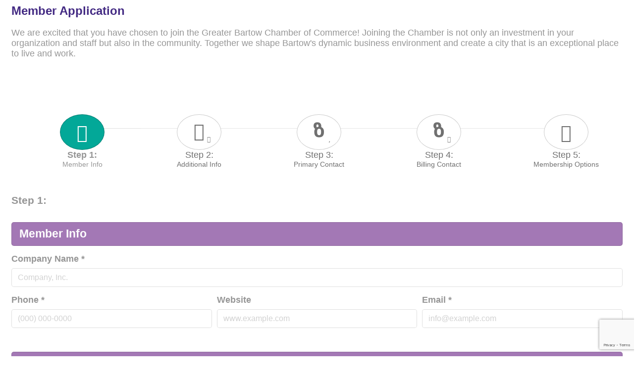

--- FILE ---
content_type: text/html; charset=utf-8
request_url: http://mychamber.bartowchamber.com/member/newmemberapp
body_size: 38375
content:

<!DOCTYPE html>
<html>
<!--
Request for http://bartowchamber.flywheelsites.com/chambermaster-template/ failed at 6:14 PM 1/26/2026
ERROR: COULDN'T REACH http://bartowchamber.flywheelsites.com/chambermaster-template/ 
 DETAILS: System.Net.WebException: The remote name could not be resolved: 'bartowchamber.flywheelsites.com'
   at System.Net.HttpWebRequest.GetResponse()
   at ChamberWeb.AppHelper.GetHtmlFromUrl(TemplateCacheItemDetails cacheItemDetails, String& html, Boolean& success, Int32 lifeOnDiskMinutes, Boolean loadFresh, Boolean& isFromFile) in D:\a\1\s\MicroNet.Web.Common\Helpers\AppHelper.cs:line 201 
 REQUEST HEADERS: x-localrequest=1
  User-Agent=Mozilla/5.0 (Windows NT 10.0; Win64; x64) AppleWebKit/537.36 (KHTML, like Gecko) Chrome/107.0.0.0 Safari/537.36
Request Headers:

-->
<head>
<!-- start injected HTML (CCID=3457) -->
<!-- page template: http://bartowchamber.flywheelsites.com/chambermaster-template/ -->
<title>Member</title>
<base href="http://bartowchamber.flywheelsites.com/" />
<meta name="keywords" content="Greater Bartow Chamber of Commerce" />
<meta name="description" content="Greater Bartow Chamber of Commerce is the best place to find a member or business in the Bartow FL area." />
<link href="https://mychamber.bartowchamber.com/integration/customerdefinedcss?_=COFTlw2" rel="stylesheet" type="text/css" />
<!-- link for rss not inserted -->
<link rel="canonical" href="https://mychamber.bartowchamber.com/member/newmemberapp" />
<!-- end injected HTML -->

    <!-- jQuery first, then Popper.js, then Bootstrap JS -->
    <script src="https://code.jquery.com/jquery-3.7.1.min.js" crossorigin="anonymous"></script>
    <script type="text/javascript" src="https://code.jquery.com/ui/1.13.2/jquery-ui.min.js"></script>
<script src="https://mychamber.bartowchamber.com/Content/bundles/SEO4?v=jX-Yo1jNxYBrX6Ffq1gbxQahkKjKjLSiGjCSMnG9UuU1"></script>
    <script type="text/javascript" src="https://ajax.aspnetcdn.com/ajax/globalize/0.1.1/globalize.min.js"></script>
    <script type="text/javascript" src="https://ajax.aspnetcdn.com/ajax/globalize/0.1.1/cultures/globalize.culture.en-US.js"></script>
    <!-- Required meta tags -->
    <meta charset="utf-8">
    <meta name="viewport" content="width=device-width, initial-scale=1, shrink-to-fit=no">
    <link rel="stylesheet" href="https://code.jquery.com/ui/1.13.2/themes/base/jquery-ui.css" type="text/css" media="all" />
    <script type="text/javascript">
        var MNI = MNI || {};
        MNI.CurrentCulture = 'en-US';
        MNI.CultureDateFormat = 'M/d/yyyy';
        MNI.BaseUrl = 'https://mychamber.bartowchamber.com';
        MNI.jQuery = jQuery.noConflict(true);
        MNI.Page = {
            Domain: 'mychamber.bartowchamber.com',
            Context: 219,
            Category: null,
            Member: null,
            MemberPagePopup: true
        };
        MNI.LayoutPromise = new Promise(function (resolve) {
            MNI.LayoutResolution = resolve;
        });
        MNI.MemberFilterUrl = '';
    </script>


    <script src="https://www.google.com/recaptcha/enterprise.js?render=6LfI_T8rAAAAAMkWHrLP_GfSf3tLy9tKa839wcWa" async defer></script>
    <script>

        const SITE_KEY = '6LfI_T8rAAAAAMkWHrLP_GfSf3tLy9tKa839wcWa';

        // Repeatedly check if grecaptcha has been loaded, and call the callback once it's available
        function waitForGrecaptcha(callback, retries = 10, interval = 1000) {
            if (typeof grecaptcha !== 'undefined' && grecaptcha.enterprise.execute) {
                callback();
            } else if (retries > 0) { 
                setTimeout(() => {
                    waitForGrecaptcha(callback, retries - 1, interval);
                }, interval);
            } else {
                console.error("grecaptcha is not available after multiple attempts");
            }
        }

        // Generates a reCAPTCHA v3 token using grecaptcha.enterprise and injects it into the given form.
        // If the token input doesn't exist, it creates one. Then it executes the callback with the token.
        function setReCaptchaToken(formElement, callback, action = 'submit') {
            grecaptcha.enterprise.ready(function () {
                grecaptcha.enterprise.execute(SITE_KEY, { action: action }).then(function (token) {

                    MNI.jQuery(function ($) {
                        let input = $(formElement).find("input[name='g-recaptcha-v3']");

                        if (input.length === 0) {
                            input = $('<input>', {
                                type: 'hidden',
                                name: 'g-recaptcha-v3',
                                value: token
                            });
                            $(formElement).append(input);
                        }
                        else
                            $(input).val(token);

                        if (typeof callback === 'function') callback(token);
                    })

                });
            });
        }

    </script>




<script src="https://mychamber.bartowchamber.com/Content/bundles/MNI?v=34V3-w6z5bLW9Yl7pjO3C5tja0TdKeHFrpRQ0eCPbz81"></script>

    <script src='https://www.google.com/recaptcha/api.js?onload=onloadCaptchaCallback'></script>
    <script src="https://mychamber.bartowchamber.com/Content/bundles/MiscUtils?v=xJHMSs3jUZVjhYam2obFMQ4iyE3MQWUgjzk8A7bKoRQ1"></script>

    <script type="text/javascript" src="https://mychamber.bartowchamber.com/Content/Script/md5.js"></script>
    <script type="text/javascript">

        // Recaptcha fix for IOS
        var HEADER_HEIGHT = 0;
        var isIOS = /iPhone|iPad|iPod/i.test(navigator.userAgent);
        var grecaptchaPosition;

        var isScrolledIntoView = function (elem) {
            var elemRect = elem.getBoundingClientRect();
            var isVisible = (elemRect.top - HEADER_HEIGHT >= 0 && elemRect.bottom <= window.innerHeight);
            return isVisible;
        };
        // End initial Recaptcha fix for IOS. See below verifyRecaptchaCallback and ISIOS for it's usage.

        // Recaptcha aria attributes after load
        function onloadCaptchaCallback() {
            MNI.jQuery('#g-recaptcha-response').attr('aria-hidden', true);
            MNI.jQuery('#g-recaptcha-response').attr('aria-label', 'Captcha response');
        }

        
        var PhoneFormat = 0;
        var Country = "US";

        MNI.MEMBER_APP_URL = 'https://mychamber.bartowchamber.com/member/newmemberapp';
        (function ($) {
            $(function () {
                var $wrapper = $('.gz-memberapp-form');
                var $form = $('form[name="NewMemberApp"]');
                var form = $form[0];

                var stateLabels = {"US":"State","AU":"State","CA":"Province","TT":"State","ZA":"State","IE":"Town / County","GB":"Town / County","SS":"State","VN":"State","TH":"Province","BM":"State","VG":"State"};
                var stateExamples = {"US":"MN","AU":"MN","CA":"MN","TT":"MN","ZA":"Waikato","IE":"Co. Tipperary","GB":"MN","SS":"MN","VN":"MN","TH":"MN","BM":"MN","VG":"MN"};
                var cityLabels = {"US":"City","AU":"City","CA":"City","TT":"City","ZA":"City","IE":"Suburb / Locality","GB":"Suburb / Locality","SS":"City","VN":"City","TH":"District","BM":"City","VG":"City"};
                var zipLabels = {"US":"Postal Code","AU":"Postal Code","CA":"Postal Code","TT":"Postal Code","ZA":"Postal Code","IE":"Postal Code","GB":"Postal Code","SS":"Postal Code","VN":"Postal Code","TH":"Postal Code","BM":"Postal Code","VG":"Postal Code"};
                var zipFormats = {"US":"54321","AU":"54321","CA":"S0K 4S1","TT":"54321","ZA":"3204","IE":"T12 XY2N","GB":"54321","SS":"54321","VN":"54321","TH":"54321","BM":"54321","VG":"54321"};

                if (true) {
                    $('.state-drop').show();
                    $('.state-drop select').prop('disabled', false);
                    $('.province-drop').hide();
                    $('.province-drop select').prop('disabled', 'disabled');
                    $('.state-field').hide();
                    $('.state-field input').prop('disabled', 'disabled');
                } else if (false) {
                    $('.state-drop').hide();
                    $('.state-drop select').prop('disabled', 'disabled');
                    $('.province-drop').show();
                    $('.province-drop select').prop('disabled', false);
                    $('.state-field').hide();
                    $('.state-field input').prop('disabled', 'disabled');
                } else {
                    $('.state-drop').hide();
                    $('.state-drop select').prop('disabled', 'disabled');
                    $('.province-drop').hide();
                    $('.province-drop select').prop('disabled', 'disabled');
                    $('.state-field').show();
                    $('.state-field input').prop('disabled', false);
                }

                $('.gz-country select').change(function () {
                    var selectedCountry = this.value;

                    $(this).closest('.form-row').find('.gz-state label').text(stateLabels[selectedCountry] ? stateLabels[selectedCountry] : stateLabels["US"]);
                    $(this).closest('.form-row').find('.gz-state input').attr('placeholder', stateExamples[selectedCountry] ? stateExamples[selectedCountry] : stateExamples["US"]);
                    $(this).closest('.form-row').find('.gz-city label').text(cityLabels[selectedCountry] ? cityLabels[selectedCountry] : cityLabels["US"]);
                    $(this).closest('.form-row').find('.gz-zip label').text(zipLabels[selectedCountry] ? zipLabels[selectedCountry] : zipLabels["US"]);
                    $(this).closest('.form-row').find('.gz-zip input').attr('placeholder', zipFormats[selectedCountry] ? zipFormats[selectedCountry] : zipFormats["US"]);

                    if (selectedCountry == "US") {
                        $(this).closest('.form-row').find('.state-drop').show();
                        $(this).closest('.form-row').find('.state-drop select').prop('disabled', false);
                        $(this).closest('.form-row').find('.province-drop').hide();
                        $(this).closest('.form-row').find('.province-drop select').prop('disabled', 'disabled');
                        $(this).closest('.form-row').find('.state-field').hide();
                        $(this).closest('.form-row').find('.state-field input').prop('disabled', 'disabled');
                    } else if (selectedCountry == "CA") {
                        $(this).closest('.form-row').find('.state-drop').hide();
                        $(this).closest('.form-row').find('.state-drop select').prop('disabled', 'disabled');
                        $(this).closest('.form-row').find('.province-drop').show();
                        $(this).closest('.form-row').find('.province-drop select').prop('disabled', false);
                        $(this).closest('.form-row').find('.state-field').hide();
                        $(this).closest('.form-row').find('.state-field input').prop('disabled', 'disabled');
                    } else {
                        $(this).closest('.form-row').find('.state-drop').hide();
                        $(this).closest('.form-row').find('.state-drop select').prop('disabled', 'disabled');
                        $(this).closest('.form-row').find('.province-drop').hide();
                        $(this).closest('.form-row').find('.province-drop select').prop('disabled', 'disabled');
                        $(this).closest('.form-row').find('.state-field').show();
                        $(this).closest('.form-row').find('.state-field input').prop('disabled', false);
                    }
                });

                $('input[name$="Phone"]').blur(function () {
                    this.value = formatPhoneCountry(Country, this.value);
                });
                $('input[name$="Fax"]').blur(function () {
                    this.value = formatPhoneCountry(Country, this.value);
                });

                // Promo Code display and handling
                function findCommonIds(arr1, arr2) {
                    return arr1.some(item => arr2.includes(item))
                }

                function clearPromoCode() {
                    var currentValue = $('input[name="NewMemberInfo.PromoCode"]').val();
                    var currentDiscountId = $('input[name="NewMemberInfo.PromoDiscountID"]').val();
                    $('input[name="NewMemberInfo.PromoDiscountID"]').val("");
                    $('input[name="NewMemberInfo.PromoCode"]').val("");
                    $('#promocodemsg').text("").removeClass("valid-feedback invalid-feedback").hide();
                    if (currentValue && currentDiscountId) $('#promocodemsg').text("Prior applied code was reset").attr('class', 'invalid-feedback').show();
                }

                var promoPkgIds = [];
                var promoAddonIds = [];
                var promoReqAddonIds = [];
                var promoCodes = {};
                var promoDiscounts = {};
                $('#promosection').hide();

                $('input[name="NewMemberInfo.MemberAppPkg"], input[name="NewMemberInfo.AddOns"]').click(function () {
                    var selectedPkgId = parseInt($('input[name="NewMemberInfo.MemberAppPkg"]:checked').val());
                    var selectedAddonIds = $('input[name = "NewMemberInfo.AddOns"]:checked').map(function () { return parseInt($(this).val()); }).get();
                    var selectedDiscountId = $('input[name="NewMemberInfo.PromoDiscountID"]').val();
                    if (selectedPkgId &&
                        (findCommonIds(promoAddonIds, promoReqAddonIds) ||
                            promoPkgIds.includes(0) ||
                            promoPkgIds.includes(selectedPkgId) ||
                            (selectedAddonIds.length > 0 && promoAddonIds.includes(0)) ||
                            findCommonIds(promoAddonIds, selectedAddonIds)))
                    {
                        $('#promosection').show();
                        if (selectedDiscountId) {
                            var discount = promoDiscounts[selectedDiscountId];
                            if (
                                (discount.IsStdPkgID && discount.PkgID != 0 && discount.PkgID != selectedPkgId) ||
                                (!discount.IsStdPkgID && (selectedAddonIds.length == 0 ||
                                    (discount.PkgID != 0 && !selectedAddonIds.includes(discount.PkgID)))
                                ))
                            clearPromoCode();
                        }
                    }
                    else {
                        $('#promosection').hide();
                        clearPromoCode();
                    }
                });

                $('.apply-btn').click(function () {
                    var promoCode = $('input[name="NewMemberInfo.PromoCode"]').val().trim().toLowerCase();
                    if (promoCode) {
                        var hashed = CryptoJS.MD5(promoCode).toString();
                        var discountid = promoCodes[hashed];
                        if (discountid) {
                            var discount = promoDiscounts[discountid];
                            var selectedPkgId = parseInt($('input[name="NewMemberInfo.MemberAppPkg"]:checked').val());
                            var selectedAddonIds = $('input[name = "NewMemberInfo.AddOns"]:checked').map(function () { return parseInt($(this).val()); }).get();
                            if ((discount.IsStdPkgID && (discount.PkgID == 0 || selectedPkgId == discount.PkgID) ||
                                (!discount.IsStdPkgID && ((selectedAddonIds.length > 0 && discount.PkgID == 0) || selectedAddonIds.includes(discount.PkgID))))) {
                                $('#promocodemsg').text("Promo Code has been successfully applied").attr('class', 'valid-feedback').show();
                            }
                            else {
                                discountid = "";
                                $('#promocodemsg').text("Promo Code is invalid for selected item(s)").attr('class', 'invalid-feedback').show();
                            }
                        }
                        else {
                            discountid = "";
                            $('#promocodemsg').text("The entered Promo Code is invalid").attr('class', 'invalid-feedback').show();
                        }
                    }
                    else {
                        $('#promocodemsg').text("").attr('class', 'valid-feedback').hide();
                    }
                    $('input[name="NewMemberInfo.PromoDiscountID"]').val(discountid);
                });

                $('input[name="NewMemberInfo.PromoCode"]').keyup(function () {
                    $('input[name="NewMemberInfo.PromoDiscountID"]').val("");
                    if ($('input[name="NewMemberInfo.PromoCode"]').val().trim().length > 0) {
                        $('#promocodemsg').text("You must click apply to validate and use code").attr('class', 'invalid-feedback').show();
                    }
                    else {
                        $('#promocodemsg').text("").attr('class', 'valid-feedback').hide();
                    }
                });

                function scrollToTop() {
                    $('html, body').animate({
		                    scrollTop: $('#gzns').offset().top
	                    }, 500, 'linear');
                }
                function updateSteps() {
                    var steps = [1, 2, 3, 4, 5].reduce(function (o, k) {
                        o[k] = !$('#step' + k + ' :invalid').length;
                        return o;
                    }, {});
                    Object.keys(steps).forEach(function (step) {
                        $('.gz-app-step.step-' + step)
                            .addClass(steps[step] ? 'valid':'invalid')
                            .removeClass(steps[step] ? 'invalid':'valid');
                    });
                    var firstInvalid = Object.keys(steps).filter(function (step) { return !steps[step] })[0] || 1;
                    if ($('#AppFormSameAsM').length && $('#AppFormSameAsM').prop('checked')) {
                        $('#AppFormSameAsM').trigger("click");
                        if (!$('.gz-primary-address .invalid-feedback:visible').length) {
                            $('#AppFormSameAsM').trigger("click");
                        }
                    }
                    $wrapper.attr("step", firstInvalid);
                    scrollToTop();
                }
                function goTo($button, scroll) {
                    var step = $button.data('step');
                    if (step)
                        $wrapper.attr("step", step);
                    else {
                        step = Number($wrapper.attr("step"));
                        if ($button.hasClass('gz-next-btn')) {
                             $wrapper.attr("step", step+1);
                        } else {
                            $wrapper.attr("step", step-1);
                        }
                    }

                    if (scroll) scrollToTop();
                }
                function copyFrom($src, fields) {
                    return function ($dest) {
                        fields.forEach(function (c) {
                            $dest.find('.' + c + ' input').val($src.find('.' + c + ' input').val());
                        });
                    }
                }
                function copySocialFrom($src) {
                    return function ($dest) {
                        $dest.find('.gz-social').each(function () {
                            var destId = $(this).find('input').attr('id')
                            var srcId = destId.replace('BillRepSocialNetworkID', 'PriRepSocialNetworkID')
                            $dest.find('#' + destId).val($src.find('#' + srcId).val());
                        });
                    }
                }
                function copyStateFrom($src) {
                    return function ($dest) {
                        var visibleState = $src.find('.gz-state div:visible');
                        $dest.find('.gz-country select').val($src.find('.gz-country select').val()).trigger('change');
                        if (visibleState.hasClass('state-drop')) {
                            $dest.find('.state-drop select').val($src.find('.state-drop select').val());
                        }
                        else if (visibleState.hasClass('province-drop')) {
                            $dest.find('.province-drop select').val($src.find('.province-drop select').val());
                        }
                        else {
                            $dest.find('.state-field input').val($src.find('.state-field input').val());
                        }
                    }
                }
                function copyAddressTo($dest) {
                    copyFrom($('.gz-physical-address'), ['gz-address-1', 'gz-address-2', 'gz-city', 'gz-zip', 'gz-country'])($dest)
                    copyStateFrom($('.gz-physical-address'))($dest)
                }
                function copyRepTo($dest) {
                    copyFrom($('.gz-primary-group'), ['gz-first-name', 'gz-last-name', 'gz-title', 'gz-phone', 'gz-cell', 'gz-fax', 'gz-email', 'gz-contact-pref', 'gz-login', 'gz-pass'])($dest)
                    copySocialFrom($('.gz-step3-socialli'))($dest)
                }
                function copyRepAddrTo($dest) {
                    copyFrom($('.gz-primary-address'), ['gz-address-1', 'gz-address-2', 'gz-city', 'gz-zip', 'gz-country'])($dest)
                    if ($('.gz-primary-address').find('.gz-state div:visible').length == 0) copyStateFrom($('.gz-physical-address'))($dest)
                    else copyStateFrom($('.gz-primary-address'))($dest)
                }
                $form.find('input[name*="cf_"]').click(function () {
                    var $this = $(this);
                    var name = $this.prop('name');
                    if ($this.prop('checked')) {
                        $('input[type="hidden"][name="' + name + '"]').prop('disabled', true);
                    }
                    else {
                        $('input[type="hidden"][name="' + name + '"]').prop('disabled', false);
                    }
                });
                $form.find('a.submit-btn').click(function (e) {
                    e.preventDefault();
                    $form.find('.gz-is-inherited').each(function () {
                        var $this = $(this);
                        if ($this.hasClass('gz-address-fields')) {
                            if ($this.hasClass('gz-billing-address'))
                                copyRepAddrTo($this)
                            else
                                copyAddressTo($this);
                        }
                        else
                            copyRepTo($this);
                    });

                    if (form.checkValidity() === false) {
                        form.classList.add('was-validated');
                        updateSteps();
                    } else {
                        waitForGrecaptcha(() => {
                            var selectedPkgIsMonthly = $form.find('input[type="radio"][name="NewMemberInfo.MemberAppPkg"]:checked').data('is-monthly');
                            $form.find('#SwitchedToMonthly').val(selectedPkgIsMonthly == 1);
                            setReCaptchaToken($form, () => form.submit(), "newMemberApp");
                        })

                    }
                });
                $form.find(".gz-app-transition").click(function (e) {
                    e.preventDefault();
                    goTo($(this), $(this).hasClass('btn'));
                });
                $form.find('input[type="radio"][name="NewMemberInfo.MemberAppPkg"]').change(function () {
                    var $this = $(this);
                    var currItemId = "AppFeeAmt" + this.value;
                    $('input[name="NewMemberInfo.MembershipPackageFee"]').removeAttr("required");
                    $('input[name="NewMemberInfo.MembershipPackageFee"]').each(function () {
                        if (this.id != currItemId)
                            $(this).prop('disabled', true);
                        else
                            $(this).prop('disabled', false);
                    });
                    $('#AppFeeAmt' + this.value).attr("required", "");
                    $('[data-application-package="true"]').removeAttr("required");
                    if ($this.data('is-monthly') == "1") {
                        $form.find('.bill-me-option').hide();
                        $form.find('#AppFormPymnt2').prop("checked", "checked");
                    } else {
                        $form.find('.bill-me-option').show();
                    }
                });
                $form.find('#privacyModal button.success').click(function () {
                     $form.find('#gz-privacy-policy-chk').prop('checked', true);
                })
                $form.find('.gz-login-creation input').each(function () {
                    var $this = $(this);
                    var $login = $('[name="NewMemberInfo.' + $this.data('login') + '"]');
                    var $pwd = $('[name="NewMemberInfo.' + $this.data('pwd') + '"]');
                    [$login, $pwd].forEach(function ($input) {
                        $input.blur(function () {
                            if ($login.val().trim() || $pwd.val().trim()) {
                                $this.attr("required","");
                                $.ajax({
                                    url: MNI.BaseUrl + '/member/accountavailability',
                                    data: { username: $login.val(), password: $pwd.val() },
                                    type: 'POST'
                                }).then(function (data) {
                                    $this.val(data.Verified ? "OK" : "");
                                    $this[0].checkValidity();
                                });
                            } else {
                                $this.removeAttr("required");
                                $this.val("");
                                $this[0].checkValidity();
                            }
                        });
                    })
                });
                $form.find('.gz-same-as-above input').change(function () {
                    var $this = $(this);
                    var $group = $this.parents('.gz-inherited-fields');
                    if ($this[0].id == "AppBillSameAsMA") {
                        $group = $('.gz-address-fields');
                    }
                    if ($this.prop('checked')) {
                        $group.addClass('gz-is-inherited');
                        if ($this[0].id == "AppFormSameAsPC") {
                            $('#AppBillSameAsMA').parent().parent().hide();
                        }
                    } else {
                        $group.removeClass('gz-is-inherited');
                        if ($this[0].id == "AppFormSameAsPC") {
                            $('#AppBillSameAsMA').parent().parent().show();
                        }
                    }
                })
                $form.find('.switch-frequency').click(function (e) {
                    e.preventDefault();
                    var switchlink = $(this);
                    var elemAmount = switchlink.closest('.fee-item-wrapper').find('.fee-item-amount');
                    var elemFreq = switchlink.closest('.fee-item-wrapper').find('.fee-item-freq');
                    var pkgOption = switchlink.closest('div.gz-membership-package').find('.gz-membership-package-select')
                    if (pkgOption.data('is-monthly') == "0") {
                        switchlink.text("Switch to annual autopay?");
                        pkgOption.data('is-monthly', '1');
                        elemAmount.text(elemAmount.data('monthly-amount'));
                        elemFreq.text("monthly");
                        if (pkgOption.is(':checked')) {
                            $form.find('.bill-me-option').hide();
                            $form.find('#AppFormPymnt2').prop("checked", "checked");
                        }
                    } else {
                        switchlink.text("Switch to monthly autopay?");
                        pkgOption.data('is-monthly', '0');
                        elemAmount.text(elemAmount.data('annual-amount'));
                        elemFreq.text("annually");
                        if (pkgOption.is(':checked')) {
                            $form.find('.bill-me-option').show();
                        }
                    };
                });

                window.verifyRecaptchaCallback = function (response) {
                    $('input[data-recaptcha]').val(response).trigger('change');
                    if (isIOS && grecaptchaPosition !== undefined) {
                        window.scrollTo(0, grecaptchaPosition);
                    }
                }

                window.expiredRecaptchaCallback = function () {
                    $('input[data-recaptcha]').val("").trigger('change');
                }

                if (isIOS) {
                    var recaptchaElements = document.querySelectorAll('.g-recaptcha');

                    window.addEventListener('scroll', function () {
                        Array.prototype.forEach.call(recaptchaElements, function (element) {
                            if (isScrolledIntoView(element)) {
                                grecaptchaPosition = document.documentElement.scrollTop || document.body.scrollTop;
                            }
                        });
                    }, false);
                }
            });
        })(MNI.jQuery)
    </script>
    <!-- Bootstrap CSS -->
    <link type="text/css" href="https://mychamber.bartowchamber.com/Content/SEO4/css/bootstrap/bootstrap-ns.min.css" rel="stylesheet" />
<link href="https://mychamber.bartowchamber.com/Content/SEO4/css/fontawesome/css/fa.bundle?v=ruPA372u21djZ69Q5Ysnch4rq1PR55j8o6h6btgP60M1" rel="stylesheet"/>
<link href="https://mychamber.bartowchamber.com/Content/SEO4/css/v4-module.bundle?v=teKUclOSNwyO4iQ2s3q00X0U2jxs0Mkz0T6S0f4p_241" rel="stylesheet"/>
</head>
<body>
    <div id="gzns">
        




<!--Application module start-->
<!--each module will have unique class in container fluid wrapper-->
<div class="container-fluid gz-memberapp">
    <!--row with pagetitle and deals buttons, deals buttons are now removed, leaving div incase needed again-->
    <div class="d-flex w-100 gz-pagetitle-dealsbuttons">
        <div class="flex-grow-1 gz-pagetitle">
            <h1>Member Application</h1>
        </div>
        <div class="gz-dealsbuttons"></div>
    </div>

    <!--intro text for customer-->
    <div class="row gz-intro-paragraph">
        <div class="col">We are excited that you have chosen to join the Greater Bartow Chamber of Commerce! Joining the Chamber is not only an investment in your organization and staff but also in the community. Together we shape Bartow's dynamic business environment and create a city that is an exceptional place to live and work.</div>
    </div>

    <!--banner ad -->



<div class="row gz-banner"><div class="col"><div class="mn-banner mn-banner-premier"><div id="mn-banner"><noscript><iframe src="https://mychamber.bartowchamber.com/sponsors/adsframe?context=219&amp;maxWidth=480&amp;maxHeight=60&amp;max=1&amp;rotate=False" width="480" height="60" scrolling="no" frameborder="0" allowtransparency="true" marginwidth="0" marginheight="0"></iframe></noscript></div></div></div></div>
<script type="text/javascript">
    var _mnisq=_mnisq||[];
    _mnisq.push(["domain","mychamber.bartowchamber.com"],["context",219],["max",5],["rotate",1],["maxWidth",480],["maxHeight",60],["create","mn-banner"]);
    (function(b,d,a,c){b.getElementById(d)||(c=b.getElementsByTagName(a)[0],a=b.createElement(a),a.type="text/javascript",a.async=!0,a.src="https://mychamber.bartowchamber.com/Content/Script/Ads.min.js",c.parentNode.insertBefore(a,c))})(document,"mni-ads-script","script");
</script>

    <!--App form -->
    <div class="row gz-memberapp-form initial" step="1" last-step="5">
        <div class="col">
            
<form action="https://mychamber.bartowchamber.com/member/newmemberapp" class="needs-validation" method="post" name="NewMemberApp" novalidate="">            <input type="hidden" name="NewMemberInfo.AtomicGUID" value="2c495cff-3ead-4549-9dfe-8ccf3e799df7" />
 <!--step icon indicator - add active class to <a> of correct step-->
            <div id="AppStepper" class="list-group flex-row gz-app-stepper">
                <a class="list-group-item flex-fill gz-app-step gz-app-transition step-1" data-step="1" href="#">
                    <span class="gz-fa-stack gz-fa-2x">
                        <i class="gz-fa gz-fa-circle gz-fa-stack-2x icon-background"></i>
                        <i class="gz-fab gz-fa-wpforms gz-fa-stack-1x icon"></i>
                    </span>
                    <div class="gz-step">Step 1: <span class="gz-step1-text">Member Info</span></div>
                </a>
                <a class="list-group-item flex-fill gz-app-step gz-app-transition step-2" data-step="2" href="#">
                    <span class="gz-fa-stack gz-fa-2x add">
                        <i class="gz-fa gz-fa-circle gz-fa-stack-2x icon-background"></i>
                        <i class="gz-fab gz-fa-wpforms gz-fa-stack-1x icon"></i>
                    </span>
                    <div class="gz-step">Step 2: <span class="gz-step2-text">Additional Info</span></div>
                </a>
                                <a class="list-group-item flex-fill gz-app-step gz-app-transition step-3" data-step="3" href="#">
                    <span class="gz-fa-stack gz-fa-2x prim">
                        <i class="gz-fa gz-fa-circle gz-fa-stack-2x icon-background"></i>
                        <i class="gz-fas gz-fa-user-alt gz-fa-stack-1x icon"></i>
                    </span>
                    <div class="gz-step">Step 3: <span class="gz-step3-text">Primary Contact</span></div>
                </a>
                                <a class="list-group-item flex-fill gz-app-step gz-app-transition step-4" data-step="4" href="#">
                    <span class="gz-fa-stack gz-fa-2x bill">
                        <i class="gz-fa gz-fa-circle gz-fa-stack-2x icon-background"></i>
                        <i class="gz-fas gz-fa-user-alt gz-fa-stack-1x icon"></i>
                    </span>
                    <div class="gz-step">Step 4: <span class="gz-step4-text">Billing Contact</span></div>
                </a>
                <a class="list-group-item flex-fill gz-app-step gz-app-transition step-5" data-step="5" href="#">
                    <span class="gz-fa-stack gz-fa-2x">
                        <i class="gz-fa gz-fa-circle gz-fa-stack-2x icon-background"></i>
                        <i class="gz-far gz-fa-handshake gz-fa-stack-1x icon"></i>
                    </span>
                    <div class="gz-step">Step 5: <span class="gz-step5-text">Membership Options</span></div>
                </a>
            </div>
 <!--Step 1: Member Info (business info) - name, phone, website, email, addresses, social network-->
            <div class="form-row gz-memberapp-step" data-step="1" id="step1">
                <div class="col-12 gz-step1-title">
                    <h3 class="gz-subtitle">Step 1:</h3>
                </div>
                <div class="col-12 gz-step1-applabel">
                    <h5 class="gz-subtitle">Member Info</h5>
                </div>
                <div class="form-group col-12 gz-step1-Coname">
                    <label for="AppFormOrganization">Company Name
<span class="gz-form-req" title="Required field">*</span>

</label>
<input class="form-control" id="AppFormOrganization" name="NewMemberInfo.MemCompanyName" placeholder="Company, Inc." required="" type="text" value="" />
    
    <div class="invalid-feedback">
Please add your company name.
    </div>


                </div>
                <div class="form-group col-12 gz-step1-Blank" style="display:none">
                    <label for="AppFormBlank">Leave Blank</label>
                    <input class="form-control" id="AppFormBlank" name="NewMemberInfo.AlternateEmail" type="text" autocomplete="off" />
                </div>
                <div class="form-group col-6 col-md-4 gz-step1-phone">
                    <label for="AppFormBusPhone">Phone
<span class="gz-form-req" title="Required field">*</span>

</label>
<input class="form-control" id="AppFormBusPhone" name="NewMemberInfo.MemPhone" placeholder="(000) 000-0000" required="" type="text" value="" />
    
    <div class="invalid-feedback">
Please add your company phone number.
    </div>


                </div>
                                <div class="form-group col-6 col-md-4 gz-step1-web">
                    <label for="AppFormBusWeb">Website

</label>
<input class="form-control" id="AppFormBusWeb" name="NewMemberInfo.MemWebSite" placeholder="www.example.com" type="text" value="" />
    
    


                </div>
                                <div class="form-group col-6 col-md-4 gz-step1-email">
                    <label for="AppFormBusEmail">Email
<span class="gz-form-req" title="Required field">*</span>

</label>
<input class="form-control" id="AppFormBusEmail" name="NewMemberInfo.MemEMail" pattern="^[a-zA-Z0-9._-]+@[a-zA-Z0-9.-]+\.[a-zA-Z]{2,62}$" placeholder="info@example.com" required="" type="text" value="" />
    
    <div class="invalid-feedback">
Please add a valid email.
    </div>


                </div>

                <!--still part of step 1 - business info - physical address-->
                <div class="col-12 gz-step1-phaddlabel">
                    <h5 class="gz-subtitle">Physical Address</h5>
                </div>
                <div class="col-12 gz-address-fields gz-physical-address">
                    <div class="form-row">
                        <div class="form-group col-12 col-sm-6 gz-step1-add1 gz-address-1">
                            <label for="AppFormAddBus1">Address line 1
<span class="gz-form-req" title="Required field">*</span>

</label>
<input class="form-control" id="AppFormAddBus1" name="NewMemberInfo.MemPhysAdrs1" placeholder="123 Example Street" required="" type="text" value="" />
    
    <div class="invalid-feedback">
Please add your address.
    </div>


                        </div>
                        <div class="form-group col-12 col-sm-6 gz-step1-add2 gz-address-2">
                            <label for="AppFormAddBus2">Address line 2

</label>
<input class="form-control" id="AppFormAddBus2" name="NewMemberInfo.MemPhysAdrs2" placeholder="Suite 900" type="text" value="" />
    
    


                        </div>
                        <div class="form-group col-6 col-sm-3 gz-step1-country gz-country">
<label for="AppFormBusCountry">Country
<span class="gz-form-req" title="Required field">*</span>

</label>
<select class="form-control" id="AppFormBusCountry" name="NewMemberInfo.MemPhysCountry" required=""><option value="">Choose...</option>
<option value="AF">Afghanistan</option>
<option value="AL">Albania</option>
<option value="DZ">Algeria</option>
<option value="AR">Argentina</option>
<option value="AM">Armenia</option>
<option value="AU">Australia</option>
<option value="AT">Austria</option>
<option value="AZ">Azerbaijan</option>
<option value="BS">Bahamas</option>
<option value="BH">Bahrain</option>
<option value="BD">Bangladesh</option>
<option value="BE">Belgium</option>
<option value="BZ">Belize</option>
<option value="BM">Bermuda</option>
<option value="BT">Bhutan</option>
<option value="BO">Bolivia</option>
<option value="BA">Bosnia &amp; Herzegovina</option>
<option value="BA">Bosnia and Herzegovina</option>
<option value="BW">Botswana</option>
<option value="BR">Brazil</option>
<option value="VG">British Virgin Islands</option>
<option value="BN">Brunei</option>
<option value="BG">Bulgaria</option>
<option value="KH">Cambodia</option>
<option value="CM">Cameroon</option>
<option value="CA">Canada</option>
<option value="029">Caribbean</option>
<option value="CL">Chile</option>
<option value="CN">China</option>
<option value="CO">Colombia</option>
<option value="CD">Congo (DRC)</option>
<option value="CR">Costa Rica</option>
<option value="CI">C&#244;te d’Ivoire</option>
<option value="HR">Croatia</option>
<option value="CU">Cuba</option>
<option value="CZ">Czechia</option>
<option value="DK">Denmark</option>
<option value="DO">Dominican Republic</option>
<option value="EC">Ecuador</option>
<option value="EG">Egypt</option>
<option value="SV">El Salvador</option>
<option value="ER">Eritrea</option>
<option value="EE">Estonia</option>
<option value="ET">Ethiopia</option>
<option value="FO">Faroe Islands</option>
<option value="FI">Finland</option>
<option value="FR">France</option>
<option value="GE">Georgia</option>
<option value="DE">Germany</option>
<option value="GH">Ghana</option>
<option value="GR">Greece</option>
<option value="GL">Greenland</option>
<option value="GT">Guatemala</option>
<option value="HT">Haiti</option>
<option value="HN">Honduras</option>
<option value="HK">Hong Kong SAR</option>
<option value="HU">Hungary</option>
<option value="IS">Iceland</option>
<option value="IN">India</option>
<option value="ID">Indonesia</option>
<option value="IE">Ireland</option>
<option value="IL">Israel</option>
<option value="IT">Italy</option>
<option value="JM">Jamaica</option>
<option value="JP">Japan</option>
<option value="JO">Jordan</option>
<option value="KZ">Kazakhstan</option>
<option value="KE">Kenya</option>
<option value="KR">Korea</option>
<option value="KW">Kuwait</option>
<option value="KG">Kyrgyzstan</option>
<option value="LA">Laos</option>
<option value="419">Latin America</option>
<option value="LV">Latvia</option>
<option value="LI">Liechtenstein</option>
<option value="LT">Lithuania</option>
<option value="LU">Luxembourg</option>
<option value="MO">Macao SAR</option>
<option value="MY">Malaysia</option>
<option value="MV">Maldives</option>
<option value="ML">Mali</option>
<option value="MT">Malta</option>
<option value="MX">Mexico</option>
<option value="MD">Moldova</option>
<option value="MC">Monaco</option>
<option value="MN">Mongolia</option>
<option value="ME">Montenegro</option>
<option value="MA">Morocco</option>
<option value="MM">Myanmar</option>
<option value="NP">Nepal</option>
<option value="NL">Netherlands</option>
<option value="NZ">New Zealand</option>
<option value="NI">Nicaragua</option>
<option value="NG">Nigeria</option>
<option value="MK">North Macedonia</option>
<option value="NO">Norway</option>
<option value="OM">Oman</option>
<option value="PK">Pakistan</option>
<option value="PA">Panama</option>
<option value="PY">Paraguay</option>
<option value="PE">Peru</option>
<option value="PH">Philippines</option>
<option value="PL">Poland</option>
<option value="PT">Portugal</option>
<option value="PR">Puerto Rico</option>
<option value="RE">R&#233;union</option>
<option value="RO">Romania</option>
<option value="RU">Russia</option>
<option value="RW">Rwanda</option>
<option value="SA">Saudi Arabia</option>
<option value="SN">Senegal</option>
<option value="RS">Serbia</option>
<option value="SG">Singapore</option>
<option value="SK">Slovakia</option>
<option value="SI">Slovenia</option>
<option value="SO">Somalia</option>
<option value="ZA">South Africa</option>
<option value="ES">Spain</option>
<option value="LK">Sri Lanka</option>
<option value="SE">Sweden</option>
<option value="CH">Switzerland</option>
<option value="TW">Taiwan</option>
<option value="TJ">Tajikistan</option>
<option value="TH">Thailand</option>
<option value="TT">Trinidad &amp; Tobago</option>
<option value="TN">Tunisia</option>
<option value="TR">T&#252;rkiye</option>
<option value="TM">Turkmenistan</option>
<option value="UA">Ukraine</option>
<option value="AE">United Arab Emirates</option>
<option value="GB">United Kingdom</option>
<option selected="selected" value="US">United States</option>
<option value="UY">Uruguay</option>
<option value="UZ">Uzbekistan</option>
<option value="VA">Vatican City</option>
<option value="VE">Venezuela</option>
<option value="VN">Vietnam</option>
<option value="001">world</option>
<option value="YE">Yemen</option>
</select>
    
    <div class="invalid-feedback">
Please add your country.
    </div>

                        </div>
                        <div class="form-group col-6 col-sm-3 gz-step1-city gz-city">
                            <label for="AppFormBusCity">City
<span class="gz-form-req" title="Required field">*</span>

</label>
<input class="form-control" id="AppFormBusCity" name="NewMemberInfo.MemPhysCity" placeholder="Orlando" required="" type="text" value="" />
    
    <div class="invalid-feedback">
Please add your City.
    </div>


                        </div>
                        <div class="form-group col-6 col-sm-3 gz-step1-state gz-state">
                            <div class="state-drop" style="display: none;">
                                <label for="AppFormBusStateDrop">State
<span class="gz-form-req" title="Required field">*</span>

</label>
<select class="form-control" id="AppFormBusStateDrop" name="NewMemberInfo.MemPhysState" required=""><option value="">Choose...</option>
<option value="AL">Alabama</option>
<option value="AK">Alaska</option>
<option value="AS">American Samoa</option>
<option value="AZ">Arizona</option>
<option value="AR">Arkansas</option>
<option value="CA">California</option>
<option value="CO">Colorado</option>
<option value="CT">Connecticut</option>
<option value="DE">Delaware</option>
<option value="DC">District of Columbia</option>
<option value="FM">Federated States of Micronesia</option>
<option value="FL">Florida</option>
<option value="GA">Georgia</option>
<option value="GU">Guam</option>
<option value="HI">Hawaii</option>
<option value="ID">Idaho</option>
<option value="IL">Illinois</option>
<option value="IN">Indiana</option>
<option value="IA">Iowa</option>
<option value="KS">Kansas</option>
<option value="KY">Kentucky</option>
<option value="LA">Louisiana</option>
<option value="ME">Maine</option>
<option value="MH">Marshall Islands</option>
<option value="MD">Maryland</option>
<option value="MA">Massachusetts</option>
<option value="MI">Michigan</option>
<option value="MN">Minnesota</option>
<option value="MS">Mississippi</option>
<option value="MO">Missouri</option>
<option value="MT">Montana</option>
<option value="NE">Nebraska</option>
<option value="NV">Nevada</option>
<option value="NH">New Hampshire</option>
<option value="NJ">New Jersey</option>
<option value="NM">New Mexico</option>
<option value="NY">New York</option>
<option value="NC">North Carolina</option>
<option value="ND">North Dakota</option>
<option value="MP">Northern Mariana Islands</option>
<option value="OH">Ohio</option>
<option value="OK">Oklahoma</option>
<option value="OR">Oregon</option>
<option value="PW">Palau</option>
<option value="PA">Pennsylvania</option>
<option value="PR">Puerto Rico</option>
<option value="RI">Rhode Island</option>
<option value="SC">South Carolina</option>
<option value="SD">South Dakota</option>
<option value="TN">Tennessee</option>
<option value="TX">Texas</option>
<option value="UT">Utah</option>
<option value="VT">Vermont</option>
<option value="VI">Virgin Islands</option>
<option value="VA">Virginia</option>
<option value="WA">Washington</option>
<option value="WV">West Virginia</option>
<option value="WI">Wisconsin</option>
<option value="WY">Wyoming</option>
</select>
    
    <div class="invalid-feedback">
Please add your State.
    </div>


                            </div>
                            <div class="province-drop" style="display: none;">
                                <label for="AppFormBusProvinceDrop">State
<span class="gz-form-req" title="Required field">*</span>

</label>
<select class="form-control" id="AppFormBusProvinceDrop" name="NewMemberInfo.MemPhysState" required=""><option value="">Choose...</option>
<option value="AB">Alberta</option>
<option value="BC">British Columbia</option>
<option value="MB">Manitoba</option>
<option value="NB">New Brunswick</option>
<option value="NL">Newfoundland and Labrador</option>
<option value="NT">Northwest Territories</option>
<option value="NS">Nova Scotia</option>
<option value="NU">Nunavut</option>
<option value="ON">Ontario</option>
<option value="PE">Prince Edward Island</option>
<option value="QC">Quebec</option>
<option value="SK">Saskatchewan</option>
<option value="YT">Yukon</option>
</select>
    
    <div class="invalid-feedback">
Please add your State.
    </div>


                            </div>
                            <div class="state-field">
                                <label for="AppFormBusState">State
<span class="gz-form-req" title="Required field">*</span>

</label>
<input class="form-control" id="AppFormBusState" name="NewMemberInfo.MemPhysState" placeholder="MN" required="" type="text" value="" />
    
    <div class="invalid-feedback">
Please add your State.
    </div>


                            </div>
                        </div>
                        <div class="form-group col-6 col-sm-3 gz-step1-zip gz-zip">
                            <label for="AppFormBusZip">Postal Code
<span class="gz-form-req" title="Required field">*</span>

</label>
<input class="form-control" id="AppFormBusZip" name="NewMemberInfo.MemPhysZip" placeholder="54321" required="" type="text" value="" />
    
    <div class="invalid-feedback">
Please add your Postal Code.
    </div>


                        </div>
                    </div>
                </div>
                                <div class="col-12 gz-step1-mladdlabel">
                    <h5 class="gz-subtitle">Mailing Address</h5>
                </div>
                <div class="col-12 gz-address-fields gz-inherited-fields gz-is-inherited">
                    <div class="form-row">
                        <div class="form-group col-12 gz-step1-sameas gz-same-as-above">
                            <div class="form-check checkbox-lg form-check-inline mr-5">
    <input checked="checked" class="form-check-input" id="AppFormSameAsP" name="NewMemberInfo.MemMailAdrsIsPhysAdrs" type="checkbox" value="true" /><input name="NewMemberInfo.MemMailAdrsIsPhysAdrs" type="hidden" value="false" />
    <label class="form-check-label" for="AppFormSameAsP">Same as physical address</label>
</div>


                        </div>
                        <div class="form-group col-12 col-sm-6 gz-step1-mladd1 gz-address-1">
                            <label for="AppFormAddMailBus1">Address line 1

</label>
<input class="form-control" id="AppFormAddMailBus1" name="NewMemberInfo.MemMailAdrs1" placeholder="123 Example Street" type="text" value="" />
    
    


                        </div>
                        <div class="form-group col-12 col-sm-6 gz-step1-mladd2 gz-address-2">
                            <label for="AppFormAddMailBus2">Address line 2

</label>
<input class="form-control" id="AppFormAddMailBus2" name="NewMemberInfo.MemMailAdrs2" placeholder="Suite 900" type="text" value="" />
    
    


                        </div>
                        <div class="form-group col-6 col-sm-3 gz-step1-mlcountry gz-country">
<label for="AppFormMailBusCountry">Country

</label>
<select class="form-control" id="AppFormMailBusCountry" name="NewMemberInfo.MemMailCountry"><option value="">Choose...</option>
<option value="AF">Afghanistan</option>
<option value="AL">Albania</option>
<option value="DZ">Algeria</option>
<option value="AR">Argentina</option>
<option value="AM">Armenia</option>
<option value="AU">Australia</option>
<option value="AT">Austria</option>
<option value="AZ">Azerbaijan</option>
<option value="BS">Bahamas</option>
<option value="BH">Bahrain</option>
<option value="BD">Bangladesh</option>
<option value="BE">Belgium</option>
<option value="BZ">Belize</option>
<option value="BM">Bermuda</option>
<option value="BT">Bhutan</option>
<option value="BO">Bolivia</option>
<option value="BA">Bosnia &amp; Herzegovina</option>
<option value="BA">Bosnia and Herzegovina</option>
<option value="BW">Botswana</option>
<option value="BR">Brazil</option>
<option value="VG">British Virgin Islands</option>
<option value="BN">Brunei</option>
<option value="BG">Bulgaria</option>
<option value="KH">Cambodia</option>
<option value="CM">Cameroon</option>
<option value="CA">Canada</option>
<option value="029">Caribbean</option>
<option value="CL">Chile</option>
<option value="CN">China</option>
<option value="CO">Colombia</option>
<option value="CD">Congo (DRC)</option>
<option value="CR">Costa Rica</option>
<option value="CI">C&#244;te d’Ivoire</option>
<option value="HR">Croatia</option>
<option value="CU">Cuba</option>
<option value="CZ">Czechia</option>
<option value="DK">Denmark</option>
<option value="DO">Dominican Republic</option>
<option value="EC">Ecuador</option>
<option value="EG">Egypt</option>
<option value="SV">El Salvador</option>
<option value="ER">Eritrea</option>
<option value="EE">Estonia</option>
<option value="ET">Ethiopia</option>
<option value="FO">Faroe Islands</option>
<option value="FI">Finland</option>
<option value="FR">France</option>
<option value="GE">Georgia</option>
<option value="DE">Germany</option>
<option value="GH">Ghana</option>
<option value="GR">Greece</option>
<option value="GL">Greenland</option>
<option value="GT">Guatemala</option>
<option value="HT">Haiti</option>
<option value="HN">Honduras</option>
<option value="HK">Hong Kong SAR</option>
<option value="HU">Hungary</option>
<option value="IS">Iceland</option>
<option value="IN">India</option>
<option value="ID">Indonesia</option>
<option value="IE">Ireland</option>
<option value="IL">Israel</option>
<option value="IT">Italy</option>
<option value="JM">Jamaica</option>
<option value="JP">Japan</option>
<option value="JO">Jordan</option>
<option value="KZ">Kazakhstan</option>
<option value="KE">Kenya</option>
<option value="KR">Korea</option>
<option value="KW">Kuwait</option>
<option value="KG">Kyrgyzstan</option>
<option value="LA">Laos</option>
<option value="419">Latin America</option>
<option value="LV">Latvia</option>
<option value="LI">Liechtenstein</option>
<option value="LT">Lithuania</option>
<option value="LU">Luxembourg</option>
<option value="MO">Macao SAR</option>
<option value="MY">Malaysia</option>
<option value="MV">Maldives</option>
<option value="ML">Mali</option>
<option value="MT">Malta</option>
<option value="MX">Mexico</option>
<option value="MD">Moldova</option>
<option value="MC">Monaco</option>
<option value="MN">Mongolia</option>
<option value="ME">Montenegro</option>
<option value="MA">Morocco</option>
<option value="MM">Myanmar</option>
<option value="NP">Nepal</option>
<option value="NL">Netherlands</option>
<option value="NZ">New Zealand</option>
<option value="NI">Nicaragua</option>
<option value="NG">Nigeria</option>
<option value="MK">North Macedonia</option>
<option value="NO">Norway</option>
<option value="OM">Oman</option>
<option value="PK">Pakistan</option>
<option value="PA">Panama</option>
<option value="PY">Paraguay</option>
<option value="PE">Peru</option>
<option value="PH">Philippines</option>
<option value="PL">Poland</option>
<option value="PT">Portugal</option>
<option value="PR">Puerto Rico</option>
<option value="RE">R&#233;union</option>
<option value="RO">Romania</option>
<option value="RU">Russia</option>
<option value="RW">Rwanda</option>
<option value="SA">Saudi Arabia</option>
<option value="SN">Senegal</option>
<option value="RS">Serbia</option>
<option value="SG">Singapore</option>
<option value="SK">Slovakia</option>
<option value="SI">Slovenia</option>
<option value="SO">Somalia</option>
<option value="ZA">South Africa</option>
<option value="ES">Spain</option>
<option value="LK">Sri Lanka</option>
<option value="SE">Sweden</option>
<option value="CH">Switzerland</option>
<option value="TW">Taiwan</option>
<option value="TJ">Tajikistan</option>
<option value="TH">Thailand</option>
<option value="TT">Trinidad &amp; Tobago</option>
<option value="TN">Tunisia</option>
<option value="TR">T&#252;rkiye</option>
<option value="TM">Turkmenistan</option>
<option value="UA">Ukraine</option>
<option value="AE">United Arab Emirates</option>
<option value="GB">United Kingdom</option>
<option selected="selected" value="US">United States</option>
<option value="UY">Uruguay</option>
<option value="UZ">Uzbekistan</option>
<option value="VA">Vatican City</option>
<option value="VE">Venezuela</option>
<option value="VN">Vietnam</option>
<option value="001">world</option>
<option value="YE">Yemen</option>
</select>
    
    

                        </div>
                        <div class="form-group col-6 col-sm-3 gz-step1-mlcity gz-city">
                            <label for="AppFormMailBusCity">City

</label>
<input class="form-control" id="AppFormMailBusCity" name="NewMemberInfo.MemMailCity" placeholder="Orlando" type="text" value="" />
    
    


                        </div>
                        <div class="form-group col-6 col-sm-3 gz-step1-mlstate gz-state">
                            <div class="state-drop" style="display: none;">
                                <label for="AppFormMailBusStateDrop">State

</label>
<select class="form-control" id="AppFormMailBusStateDrop" name="NewMemberInfo.MemMailState"><option value="">Choose...</option>
<option value="AL">Alabama</option>
<option value="AK">Alaska</option>
<option value="AS">American Samoa</option>
<option value="AZ">Arizona</option>
<option value="AR">Arkansas</option>
<option value="CA">California</option>
<option value="CO">Colorado</option>
<option value="CT">Connecticut</option>
<option value="DE">Delaware</option>
<option value="DC">District of Columbia</option>
<option value="FM">Federated States of Micronesia</option>
<option value="FL">Florida</option>
<option value="GA">Georgia</option>
<option value="GU">Guam</option>
<option value="HI">Hawaii</option>
<option value="ID">Idaho</option>
<option value="IL">Illinois</option>
<option value="IN">Indiana</option>
<option value="IA">Iowa</option>
<option value="KS">Kansas</option>
<option value="KY">Kentucky</option>
<option value="LA">Louisiana</option>
<option value="ME">Maine</option>
<option value="MH">Marshall Islands</option>
<option value="MD">Maryland</option>
<option value="MA">Massachusetts</option>
<option value="MI">Michigan</option>
<option value="MN">Minnesota</option>
<option value="MS">Mississippi</option>
<option value="MO">Missouri</option>
<option value="MT">Montana</option>
<option value="NE">Nebraska</option>
<option value="NV">Nevada</option>
<option value="NH">New Hampshire</option>
<option value="NJ">New Jersey</option>
<option value="NM">New Mexico</option>
<option value="NY">New York</option>
<option value="NC">North Carolina</option>
<option value="ND">North Dakota</option>
<option value="MP">Northern Mariana Islands</option>
<option value="OH">Ohio</option>
<option value="OK">Oklahoma</option>
<option value="OR">Oregon</option>
<option value="PW">Palau</option>
<option value="PA">Pennsylvania</option>
<option value="PR">Puerto Rico</option>
<option value="RI">Rhode Island</option>
<option value="SC">South Carolina</option>
<option value="SD">South Dakota</option>
<option value="TN">Tennessee</option>
<option value="TX">Texas</option>
<option value="UT">Utah</option>
<option value="VT">Vermont</option>
<option value="VI">Virgin Islands</option>
<option value="VA">Virginia</option>
<option value="WA">Washington</option>
<option value="WV">West Virginia</option>
<option value="WI">Wisconsin</option>
<option value="WY">Wyoming</option>
</select>
    
    


                            </div>
                            <div class="province-drop" style="display: none;">
                                <label for="AppFormMailBusProvinceDrop">State
<span class="gz-form-req" title="Required field">*</span>

</label>
<select class="form-control" id="AppFormMailBusProvinceDrop" name="NewMemberInfo.MemMailState" required=""><option value="">Choose...</option>
<option value="AB">Alberta</option>
<option value="BC">British Columbia</option>
<option value="MB">Manitoba</option>
<option value="NB">New Brunswick</option>
<option value="NL">Newfoundland and Labrador</option>
<option value="NT">Northwest Territories</option>
<option value="NS">Nova Scotia</option>
<option value="NU">Nunavut</option>
<option value="ON">Ontario</option>
<option value="PE">Prince Edward Island</option>
<option value="QC">Quebec</option>
<option value="SK">Saskatchewan</option>
<option value="YT">Yukon</option>
</select>
    
    <div class="invalid-feedback">
Please add your State.
    </div>


                            </div>
                            <div class="state-field">
                                <label for="AppFormMailBusState">State

</label>
<input class="form-control" id="AppFormMailBusState" name="NewMemberInfo.MemMailState" placeholder="MN" type="text" value="" />
    
    


                            </div>
                        </div>
                        <div class="form-group col-6 col-sm-3 gz-step1-mlzip gz-zip">
                            <label for="AppFormMailBusZip">Postal Code

</label>
<input class="form-control" id="AppFormMailBusZip" name="NewMemberInfo.MemMailZip" placeholder="54321" type="text" value="" />
    
    


                        </div>
                    </div>
                </div>
                            </div><!--end step 1-->
 <!--Step 2: Additional info  (business info Custom fields + Member fields) ï¿½ Description, Keywords, Directory Category, Employee Count-->
            <div class="form-row gz-memberapp-step" data-step="2" id="step2">
                <div class="col-12 gz-step2-title">
                    <h3 class="gz-subtitle">Step 2:</h3>
                </div>
                <div class="col-12 gz-step2-addlabel">
                    <h5 class="gz-subtitle">Additional Info</h5>
                </div>
                <div class="form-group col-12 gz-step2-bus-desc">
                    <label for="AppFormBusDesc">Business Description (200 char max)
<span class="gz-form-req" title="Required field">*</span>

</label>
<textarea class="form-control" cols="20" id="AppFormBusDesc" maxlength="200" name="NewMemberInfo.MemFullDesc" placeholder="Type description here." required="" rows="2">
</textarea>
    
    <div class="invalid-feedback">
Please add your company description.
    </div>


                </div>
                                <div class="form-group col-12 gz-step2-bus-wrd">
                    <label for="AppFormBusWrds">Business Keywords
<span class="gz-form-req" title="Required field">*</span>
<small class="text-muted" title="enter a space between words">(enter a space between words)</small>
</label>
<textarea class="form-control" cols="20" id="AppFormBusWrds" name="NewMemberInfo.MemKeyword1" placeholder="hardware retail store hammers nail" required="" rows="2">
</textarea>
    
    <div class="invalid-feedback">
Please add your business keywords.
    </div>


                </div>
                                <div class="form-group col-12 col-sm-4 gz-step2-dcat">
                    <label for="AppFormDcat">Directory Category
<span class="gz-form-req" title="Required field">*</span>

</label>
<select class="form-control" id="AppFormDcat" name="NewMemberInfo.MemBusCatPri" required=""><option value="">Choose...</option>
<option value="279">Accommodations</option>
<option value="280">Accounting/Bookkeeping/Tax Service</option>
<option value="281">Advertising - Agency</option>
<option value="282">Advertising - Specialty</option>
<option value="283">Aeromedical Transport</option>
<option value="284">Agriculture/Farming</option>
<option value="285">Air Conditioning &amp; Heating</option>
<option value="286">Air Conditioning Filters</option>
<option value="548">Airplane Manufacturing </option>
<option value="287">Airport</option>
<option value="288">Antiques &amp; Collectibles</option>
<option value="289">Apartments &amp; Condominiums</option>
<option value="290">Apparel</option>
<option value="291">Appliances</option>
<option value="292">Aquatic Weed Control</option>
<option value="293">Archery Shop</option>
<option value="294">Architects</option>
<option value="295">Art Gallery and Framing</option>
<option value="296">Assisted Living &amp; Retirement Communities</option>
<option value="297">Associations, Clubs &amp; Organizations</option>
<option value="298">Attorneys</option>
<option value="299">Attractions/Museums</option>
<option value="301">Auto Dealers - New &amp; Used</option>
<option value="302">Auto Detailer &amp; Tinting</option>
<option value="303">Auto Glass</option>
<option value="304">Auto Mobile Detailers</option>
<option value="305">Auto Paint &amp; Body Shop</option>
<option value="306">Auto Parts-New/Used/Rebuilt</option>
<option value="307">Auto Rental</option>
<option value="308">Auto Repair &amp; Service</option>
<option value="561">Auto Tinting</option>
<option value="309">Automotive Consulting</option>
<option value="310">Bail Bonds</option>
<option value="311">Bakeries</option>
<option value="312">Banks, Credit Unions</option>
<option value="313">Barber Shop</option>
<option value="314">Bedding - Retail</option>
<option value="315">Bees / Crop Pollination</option>
<option value="316">Beverage Distributor</option>
<option value="317">Bicycle Sales and Service</option>
<option value="318">Blinds</option>
<option value="319">Blood Banks</option>
<option value="320">Boat Sales &amp; Service</option>
<option value="321">Bolt &amp; Nut Distributors</option>
<option value="322">Books, Gifts &amp; Collectibles</option>
<option value="323">Bottled Water &amp; Filter Cooler Systems</option>
<option value="556">Brewery</option>
<option value="324">Building Materials &amp; Supplies</option>
<option value="325">Burial Vaults</option>
<option value="326">Bus - Charter</option>
<option value="327">Bus - Public Transporation</option>
<option value="328">Business Centers</option>
<option value="329">Business Marketing Consultants</option>
<option value="330">Cabinetry</option>
<option value="331">Cable TV / Internet / Phone</option>
<option value="332">Candy Shop</option>
<option value="333">Car Wash/Express Tunnel </option>
<option value="334">Caterers</option>
<option value="335">Cattle</option>
<option value="336">Chamber of Commerce</option>
<option value="337">Chemicals</option>
<option value="338">Child Care Services</option>
<option value="339">Churches</option>
<option value="340">Citrus</option>
<option value="341">Civil Engineering</option>
<option value="342">Cleaners &amp; Laundries</option>
<option value="343">Cleaning - Carpet, Upholstery, Tile &amp; Grout</option>
<option value="344">Cleaning - Commercial and Residential</option>
<option value="345">Cleaning-Industrial</option>
<option value="559">Coffee Shops</option>
<option value="346">Colleges &amp; Universities</option>
<option value="347">Commercial &amp; Residential Glass</option>
<option value="348">Commercial Real Estate</option>
<option value="349">Commercial Risk Management</option>
<option value="350">Community Action &amp; Human Services</option>
<option value="553">Community Liaison</option>
<option value="351">Commuter Assistance - Commuter Alternatives</option>
<option value="352">Computers</option>
<option value="353">Construction - Contractors</option>
<option value="354">Construction - Roadway</option>
<option value="355">Construction - Steel Fabrication</option>
<option value="555">Construction - Truss Fabrication</option>
<option value="356">Convenience Store/Gas Station</option>
<option value="357">Cooking Oil Disposal Services</option>
<option value="358">Copy Service</option>
<option value="359">Copy Service, Pack &amp; Ship</option>
<option value="360">Cosmetic Studio</option>
<option value="361">Cosmetics &amp;  Skin Care</option>
<option value="362">Counseling &amp; Treatment</option>
<option value="363">Countertops</option>
<option value="364">Court Reporting</option>
<option value="365">Crafts- Ceramics</option>
<option value="366">Custom Engraving/Gifts</option>
<option value="367">Dance Studios</option>
<option value="368">Day Spas</option>
<option value="369">Dentists</option>
<option value="370">Dentists - Orthodontics</option>
<option value="371">Economic Development Organizations</option>
<option value="372">Educational Services</option>
<option value="373">Electrical - Construction &amp; Engineering</option>
<option value="374">Electrical - Contractors</option>
<option value="375">Employment /Staffing Services</option>
<option value="376">Engineers - Surveyors - Planners</option>
<option value="377">Entertainment</option>
<option value="378">Environmental Assessments &amp; Services</option>
<option value="379">Event Coordination &amp; Supplies</option>
<option value="380">Event Venues</option>
<option value="381">Executive Office Space</option>
<option value="382">Farms</option>
<option value="383">Feed Manufacturer</option>
<option value="384">Financial Planning</option>
<option value="385">Financial Services</option>
<option value="386">Financial Services-Account Receivables Management</option>
<option value="387">Fitness/Gym</option>
<option value="388">Flooring</option>
<option value="389">Florists</option>
<option value="390">Food Processing </option>
<option value="560">Food Truck</option>
<option value="391">Foundations</option>
<option value="392">Fuel/Oil/Lubricant</option>
<option value="393">Funeral Homes</option>
<option value="394">Furniture Stores</option>
<option value="395">Gift Boutique</option>
<option value="396">Gifts</option>
<option value="397">Golf Courses - Public</option>
<option value="398">Government - City</option>
<option value="399">Government - County</option>
<option value="400">Government - State</option>
<option value="401">Graphic Design</option>
<option value="402">Grocers</option>
<option value="403">Guns and Archery</option>
<option value="404">Hair Salons</option>
<option value="405">Handicap Services</option>
<option value="406">Handyman</option>
<option value="407">Health Foods &amp; Consultations</option>
<option value="554">Healthcare - Medicare Provider</option>
<option value="408">Healthcare-General</option>
<option value="409">Healthcare-Substance Abuse/Mental Health</option>
<option value="410">Hearing &amp; Speech</option>
<option value="411">Home and Garden</option>
<option value="412">Home Health Care</option>
<option value="413">Home Model Center</option>
<option value="414">Honey For Sale</option>
<option value="415">Horses - Boarding/Lessons</option>
<option value="416">Hospice</option>
<option value="417">Hospitals</option>
<option value="418">Hotels</option>
<option value="419">Ice Cream Shop</option>
<option value="420">Individual Members</option>
<option value="421">Industrial - Equipment</option>
<option value="422">Industrial - Machine &amp; Fabricating</option>
<option value="423">Industrial - Maintenance</option>
<option value="424">Industrial - PVC</option>
<option value="425">Industrial - Retail/Wholesale/Distributor</option>
<option value="426">Industrial - Welding &amp; Fabricating</option>
<option value="427">Industrial Park</option>
<option value="428">Ink and Toner Supply</option>
<option value="429">Insurance Agencies</option>
<option value="430">Interior - Designers</option>
<option value="549">Irrigation</option>
<option value="431">IT Services</option>
<option value="432">Janitorial Services</option>
<option value="433">Jewelers</option>
<option value="550">Kitplane Manufacturing</option>
<option value="434">Landscaping &amp; Lawn Care</option>
<option value="435">Lawn &amp; Ornamental Pest Control</option>
<option value="558">Legal Document Preparations </option>
<option value="436">Lift Station Repair/Maintenance</option>
<option value="437">Limousine Service</option>
<option value="438">Liquor Stores</option>
<option value="439">Locksmiths</option>
<option value="440">Mail Service</option>
<option value="552">Manufactured Home Builder</option>
<option value="441">Marketing</option>
<option value="442">Martial Arts</option>
<option value="443">Massage Therapy</option>
<option value="444">Medical Services</option>
<option value="445">Metal Buildings</option>
<option value="446">Metal Finishers</option>
<option value="447">Metals Broker</option>
<option value="448">Mobile Home Parks</option>
<option value="449">Mortgage Companies</option>
<option value="450">Motorcycles/ATVs/Side by Sides</option>
<option value="451">Movers</option>
<option value="452">Musical Organizations</option>
<option value="453">Newspapers</option>
<option value="557">Notary</option>
<option value="454">Nutritional Products</option>
<option value="455">Occupational Medicine</option>
<option value="456">Office Equipment &amp; Supplies</option>
<option value="457">Office Space</option>
<option value="458">Organic Gardening</option>
<option value="459">Outdoor Kitchen and Grills</option>
<option value="460">Painters-Commercial/Residential</option>
<option value="461">Pallet Manufacturer</option>
<option value="462">Paranormal Investigations &amp; Psychics</option>
<option value="463">Party Rentals</option>
<option value="464">Paving &amp; Asphalt</option>
<option value="465">Pawn Shops</option>
<option value="466">Personal Assistant</option>
<option value="467">Personnel Services</option>
<option value="468">Pest Control</option>
<option value="469">Pet Store</option>
<option value="470">Pharmacies</option>
<option value="471">Phosphate</option>
<option value="472">Photography</option>
<option value="473">Physicians - Chiropractic</option>
<option value="474">Physicians - Gastroenterology</option>
<option value="475">Physicians - General Surgery</option>
<option value="476">Physicians - Gynecology</option>
<option value="477">Physicians - Internal Medicine</option>
<option value="478">Physicians - Oncology</option>
<option value="479">Physicians - Pediatrics</option>
<option value="480">Physicians - Podiatry</option>
<option value="481">Physicians - Primary Care</option>
<option value="482">Physicians - Psychology</option>
<option value="483">Physicians - Urology</option>
<option value="484">Physicians-Eye</option>
<option value="485">Piano Dealers</option>
<option value="486">Pipes &amp; Flanges</option>
<option value="487">Plumbing</option>
<option value="488">Pool Service</option>
<option value="489">Pools/Spas/Hot Tubs</option>
<option value="490">Portable Restrooms</option>
<option value="491">Printers &amp; Publishers</option>
<option value="492">Produce Market</option>
<option value="493">Professional Development</option>
<option value="551">Proofreading &amp; Typing</option>
<option value="494">Property Management</option>
<option value="495">Public Relations</option>
<option value="496">Radio Stations</option>
<option value="497">Railroad Construction &amp; Maintenance</option>
<option value="498">Real Estate</option>
<option value="499">Recording Studio</option>
<option value="500">Recreation</option>
<option value="501">Recruiter - U.S. Army</option>
<option value="502">Refuse Hauler, Disposal</option>
<option value="503">Resorts</option>
<option value="504">Restaurants</option>
<option value="505">Restoration</option>
<option value="506">Retail - Natural Wood Creations</option>
<option value="507">Retail Stores</option>
<option value="508">Retail Stores/Rental</option>
<option value="509">Roof Coating Manufacturing</option>
<option value="510">Roofers</option>
<option value="511">RV Sales &amp; Service</option>
<option value="512">Schools - Private</option>
<option value="513">Schools - Public</option>
<option value="514">Screen Printing, Embroidery &amp; Promotional Items</option>
<option value="515">Security Consulting</option>
<option value="516">Security Guard Service</option>
<option value="517">Security Systems</option>
<option value="518">Senior Advocacy</option>
<option value="519">Septic Tanks</option>
<option value="520">Shopping Centers</option>
<option value="521">Signs</option>
<option value="522">Small Business Resources</option>
<option value="523">Solar</option>
<option value="524">Sports &amp; Entertainment</option>
<option value="525">Sports Bar</option>
<option value="547">Steel Manufacturing </option>
<option value="526">Tailors &amp; Alterations</option>
<option value="527">Telecommunications</option>
<option value="528">Tires</option>
<option value="529">Title Companies</option>
<option value="530">Towing Service</option>
<option value="531">Training - Industrial Maintenance</option>
<option value="532">Travel Agencies</option>
<option value="533">Trophies, Engraved Signs, Rubber Stamps</option>
<option value="534">Trucking</option>
<option value="535">Uniform Service</option>
<option value="536">Upholstery</option>
<option value="537">Utilities - Gas</option>
<option value="538">Utilities - Power</option>
<option value="539">Veterinarians</option>
<option value="540">Video Production</option>
<option value="541">Voice Actor / Voiceovers</option>
<option value="542">Warehousing/Storage - Mini/Self-Service</option>
<option value="543">Water Damage Restoration</option>
<option value="544">Web Design</option>
<option value="545">Wine and Wine Accessories</option>
<option value="546">Wireless Services</option>
</select>
    
    <div class="invalid-feedback">
Please select a directory category.
    </div>


                </div>
                                <div class="form-group col-6 col-sm-4 gz-step2-bus-full">
                    <label for="AppFormAddEmpFull">Full-time Employees

</label>
<input class="form-control" id="AppFormAddEmpFull" name="NewMemberInfo.MemEmpFullTime" placeholder="0" type="text" value="" />
    
    


                </div>
                <div class="form-group col-6 col-sm-4 gz-step2-bus-full">
                    <label for="AppFormAddEmpPart">Part-time Employees

</label>
<input class="form-control" id="AppFormAddEmpPart" name="NewMemberInfo.MemEmpPartTime" placeholder="0" type="text" value="" />
    
    


                </div>
                <!--comments/questions, moving to step 5 per Brenda-->
                <!--example date field custom field, change cust1 to cust2, cust3 (in class and attributes) etc-->
            </div><!--end step 2-->
 <!--Step 3:  primary contact info (if enabled)-->
            <div class="form-row gz-memberapp-step gz-primary-group" data-step="3" id="step3">
                <!--primary contact - name, title, Phone, cell, fax, email-->
                <div class="col-12 gz-step3-title">
                    <h3 class="gz-subtitle">Step 3:</h3>
                </div>
                <div class="col-12 gz-step3-primlabel">
                    <h5 class="gz-subtitle">Primary Contact</h5>
                </div>
                <div class="col-12 gz-rep-fields gz-primary-rep">
                    <div class="form-row">
                        <div class="form-group col-6 gz-step3-primname gz-first-name">
                            <label for="AppFormPrimName">First Name
<span class="gz-form-req" title="Required field">*</span>

</label>
<input class="form-control" id="AppFormPrimName" name="NewMemberInfo.PriRepFirstName" placeholder="Joe" required="" type="text" value="" />
    
    <div class="invalid-feedback">
Please add your first name.
    </div>


                        </div>
                        <div class="form-group col-6 gz-step3-primlast gz-last-name">
                            <label for="AppFormPrimLast">Last Name
<span class="gz-form-req" title="Required field">*</span>

</label>
<input class="form-control" id="AppFormPrimLast" name="NewMemberInfo.PriRepLastName" placeholder="Smith" required="" type="text" value="" />
    
    <div class="invalid-feedback">
Please add your last name.
    </div>


                        </div>
                        <div class="form-group col-6 col-md-3 gz-step3-primtit gz-title">
                            <label for="AppFormPrimTitle">Title

</label>
<input class="form-control" id="AppFormPrimTitle" name="NewMemberInfo.PriRepTitle" placeholder="Project Manager" type="text" value="" />
    
    


                        </div>
                                                <div class="form-group col-6 col-md-3 gz-step3-primph gz-phone">
                            <label for="AppFormPrimPhone">Phone
<span class="gz-form-req" title="Required field">*</span>

</label>
<input class="form-control" id="AppFormPrimPhone" name="NewMemberInfo.PriRepPhone" placeholder="(000) 000-0000" required="" type="text" value="" />
    
    <div class="invalid-feedback">
Please add your phone number.
    </div>


                        </div>
                                                <div class="form-group col-6 col-md-3 gz-step3-primcell gz-cell">
                            <label for="AppFormPrimCell">Cell Phone

</label>
<input class="form-control" id="AppFormPrimCell" name="NewMemberInfo.PriRepCellPhone" placeholder="(000) 000-0000" type="text" value="" />
    
    


                        </div>
                                                <div class="form-group col-6 col-md-3 gz-step3-primfax gz-fax">
                            <label for="AppFormPrimFax">Fax

</label>
<input class="form-control" id="AppFormPrimFax" name="NewMemberInfo.PriRepFax" placeholder="(000) 000-0000" type="text" value="" />
    
    


                        </div>
                                                <div class="form-group col-6 col-md-3 gz-step3-primemail gz-email">
                            <label for="AppFormPrimEmail">Email
<span class="gz-form-req" title="Required field">*</span>

</label>
<input class="form-control" id="AppFormPrimEmail" name="NewMemberInfo.PriRepEMail" pattern="^[a-zA-Z0-9._-]+@[a-zA-Z0-9.-]+\.[a-zA-Z]{2,62}$" placeholder="info@example.com" required="" type="text" value="" />
    
    <div class="invalid-feedback">
Please add a valid email.
    </div>


                        </div>
                    </div>
                </div>
                <div class="form-group col-12 gz-step3-primpref">
                    <p class="gz-contact-pref-label">Contact Preference</p>
                    <div class="form-check radio-lg form-check-inline mr-5">
    <input checked="checked" class="form-check-input" id="AppPrefEmail" name="NewMemberInfo.PriRepContactPref" type="radio" value="EMail" />
    <label class="form-check-label" for="AppPrefEmail">Email</label>
</div>


                    <div class="form-check radio-lg form-check-inline mr-5">
    <input class="form-check-input" id="AppPrefPhone" name="NewMemberInfo.PriRepContactPref" type="radio" value="Phone" />
    <label class="form-check-label" for="AppPrefPhone">Phone</label>
</div>


                </div>
                                <div class="col-12 gz-step3-addlabel">
                    <h5 class="gz-subtitle">Address</h5>
                </div>
                <div class="col-12 gz-address-fields gz-inherited-fields gz-primary-address gz-is-inherited">
                    <div class="form-row">
                        <div class="form-group col-12 gz-same-as-above">
                            <div class="form-check checkbox-lg form-check-inline mr-5">
    <input checked="checked" class="form-check-input" id="AppFormSameAsM" name="NewMemberInfo.PriRepMailAdrsIsCompanyAdrs" type="checkbox" value="true" /><input name="NewMemberInfo.PriRepMailAdrsIsCompanyAdrs" type="hidden" value="false" />
    <label class="form-check-label" for="AppFormSameAsM">Same as Address in Step 1</label>
</div>


                        </div>
                        <div class="form-group col-12 col-sm-6 gz-step3-add1 gz-address-1">
                            <label for="AppFormPrimNameAddress">Address line 1
<span class="gz-form-req" title="Required field">*</span>

</label>
<input class="form-control" id="AppFormPrimNameAddress" name="NewMemberInfo.PriRepMailAdrs1" placeholder="123 Example Street" required="" type="text" value="" />
    
    <div class="invalid-feedback">
Please add your address.
    </div>


                        </div>
                        <div class="form-group col-12 col-sm-6 gz-step3-add2 gz-address-2">
                            <label for="AppFormPrimAddress2">Address line 2

</label>
<input class="form-control" id="AppFormPrimAddress2" name="NewMemberInfo.PriRepMailAdrs2" placeholder="Suite 900" type="text" value="" />
    
    


                        </div>
                        <div class="form-group col-6 col-sm-3 gz-step3-country gz-country">
<label for="AppFormPrimCountry">Country
<span class="gz-form-req" title="Required field">*</span>

</label>
<select class="form-control" id="AppFormPrimCountry" name="NewMemberInfo.PriRepMailCountry" required=""><option value="">Choose...</option>
<option value="AF">Afghanistan</option>
<option value="AL">Albania</option>
<option value="DZ">Algeria</option>
<option value="AR">Argentina</option>
<option value="AM">Armenia</option>
<option value="AU">Australia</option>
<option value="AT">Austria</option>
<option value="AZ">Azerbaijan</option>
<option value="BS">Bahamas</option>
<option value="BH">Bahrain</option>
<option value="BD">Bangladesh</option>
<option value="BE">Belgium</option>
<option value="BZ">Belize</option>
<option value="BM">Bermuda</option>
<option value="BT">Bhutan</option>
<option value="BO">Bolivia</option>
<option value="BA">Bosnia &amp; Herzegovina</option>
<option value="BA">Bosnia and Herzegovina</option>
<option value="BW">Botswana</option>
<option value="BR">Brazil</option>
<option value="VG">British Virgin Islands</option>
<option value="BN">Brunei</option>
<option value="BG">Bulgaria</option>
<option value="KH">Cambodia</option>
<option value="CM">Cameroon</option>
<option value="CA">Canada</option>
<option value="029">Caribbean</option>
<option value="CL">Chile</option>
<option value="CN">China</option>
<option value="CO">Colombia</option>
<option value="CD">Congo (DRC)</option>
<option value="CR">Costa Rica</option>
<option value="CI">C&#244;te d’Ivoire</option>
<option value="HR">Croatia</option>
<option value="CU">Cuba</option>
<option value="CZ">Czechia</option>
<option value="DK">Denmark</option>
<option value="DO">Dominican Republic</option>
<option value="EC">Ecuador</option>
<option value="EG">Egypt</option>
<option value="SV">El Salvador</option>
<option value="ER">Eritrea</option>
<option value="EE">Estonia</option>
<option value="ET">Ethiopia</option>
<option value="FO">Faroe Islands</option>
<option value="FI">Finland</option>
<option value="FR">France</option>
<option value="GE">Georgia</option>
<option value="DE">Germany</option>
<option value="GH">Ghana</option>
<option value="GR">Greece</option>
<option value="GL">Greenland</option>
<option value="GT">Guatemala</option>
<option value="HT">Haiti</option>
<option value="HN">Honduras</option>
<option value="HK">Hong Kong SAR</option>
<option value="HU">Hungary</option>
<option value="IS">Iceland</option>
<option value="IN">India</option>
<option value="ID">Indonesia</option>
<option value="IE">Ireland</option>
<option value="IL">Israel</option>
<option value="IT">Italy</option>
<option value="JM">Jamaica</option>
<option value="JP">Japan</option>
<option value="JO">Jordan</option>
<option value="KZ">Kazakhstan</option>
<option value="KE">Kenya</option>
<option value="KR">Korea</option>
<option value="KW">Kuwait</option>
<option value="KG">Kyrgyzstan</option>
<option value="LA">Laos</option>
<option value="419">Latin America</option>
<option value="LV">Latvia</option>
<option value="LI">Liechtenstein</option>
<option value="LT">Lithuania</option>
<option value="LU">Luxembourg</option>
<option value="MO">Macao SAR</option>
<option value="MY">Malaysia</option>
<option value="MV">Maldives</option>
<option value="ML">Mali</option>
<option value="MT">Malta</option>
<option value="MX">Mexico</option>
<option value="MD">Moldova</option>
<option value="MC">Monaco</option>
<option value="MN">Mongolia</option>
<option value="ME">Montenegro</option>
<option value="MA">Morocco</option>
<option value="MM">Myanmar</option>
<option value="NP">Nepal</option>
<option value="NL">Netherlands</option>
<option value="NZ">New Zealand</option>
<option value="NI">Nicaragua</option>
<option value="NG">Nigeria</option>
<option value="MK">North Macedonia</option>
<option value="NO">Norway</option>
<option value="OM">Oman</option>
<option value="PK">Pakistan</option>
<option value="PA">Panama</option>
<option value="PY">Paraguay</option>
<option value="PE">Peru</option>
<option value="PH">Philippines</option>
<option value="PL">Poland</option>
<option value="PT">Portugal</option>
<option value="PR">Puerto Rico</option>
<option value="RE">R&#233;union</option>
<option value="RO">Romania</option>
<option value="RU">Russia</option>
<option value="RW">Rwanda</option>
<option value="SA">Saudi Arabia</option>
<option value="SN">Senegal</option>
<option value="RS">Serbia</option>
<option value="SG">Singapore</option>
<option value="SK">Slovakia</option>
<option value="SI">Slovenia</option>
<option value="SO">Somalia</option>
<option value="ZA">South Africa</option>
<option value="ES">Spain</option>
<option value="LK">Sri Lanka</option>
<option value="SE">Sweden</option>
<option value="CH">Switzerland</option>
<option value="TW">Taiwan</option>
<option value="TJ">Tajikistan</option>
<option value="TH">Thailand</option>
<option value="TT">Trinidad &amp; Tobago</option>
<option value="TN">Tunisia</option>
<option value="TR">T&#252;rkiye</option>
<option value="TM">Turkmenistan</option>
<option value="UA">Ukraine</option>
<option value="AE">United Arab Emirates</option>
<option value="GB">United Kingdom</option>
<option selected="selected" value="US">United States</option>
<option value="UY">Uruguay</option>
<option value="UZ">Uzbekistan</option>
<option value="VA">Vatican City</option>
<option value="VE">Venezuela</option>
<option value="VN">Vietnam</option>
<option value="001">world</option>
<option value="YE">Yemen</option>
</select>
    
    <div class="invalid-feedback">
Please add your country.
    </div>

                        </div>
                        <div class="form-group col-6 col-sm-3 gz-step3-city gz-city">
                            <label for="AppFormPrimCity">City
<span class="gz-form-req" title="Required field">*</span>

</label>
<input class="form-control" id="AppFormPrimCity" name="NewMemberInfo.PriRepMailCity" placeholder="Orlando" required="" type="text" value="" />
    
    <div class="invalid-feedback">
Please add your City.
    </div>


                        </div>
                        <div class="form-group col-6 col-sm-3 gz-step3-state gz-state">
                            <div class="state-drop" style="display: none;">
                                <label for="AppFormPrimStateDrop">State
<span class="gz-form-req" title="Required field">*</span>

</label>
<select class="form-control" id="AppFormPrimStateDrop" name="NewMemberInfo.PriRepMailState" required=""><option value="">Choose...</option>
<option value="AL">Alabama</option>
<option value="AK">Alaska</option>
<option value="AS">American Samoa</option>
<option value="AZ">Arizona</option>
<option value="AR">Arkansas</option>
<option value="CA">California</option>
<option value="CO">Colorado</option>
<option value="CT">Connecticut</option>
<option value="DE">Delaware</option>
<option value="DC">District of Columbia</option>
<option value="FM">Federated States of Micronesia</option>
<option value="FL">Florida</option>
<option value="GA">Georgia</option>
<option value="GU">Guam</option>
<option value="HI">Hawaii</option>
<option value="ID">Idaho</option>
<option value="IL">Illinois</option>
<option value="IN">Indiana</option>
<option value="IA">Iowa</option>
<option value="KS">Kansas</option>
<option value="KY">Kentucky</option>
<option value="LA">Louisiana</option>
<option value="ME">Maine</option>
<option value="MH">Marshall Islands</option>
<option value="MD">Maryland</option>
<option value="MA">Massachusetts</option>
<option value="MI">Michigan</option>
<option value="MN">Minnesota</option>
<option value="MS">Mississippi</option>
<option value="MO">Missouri</option>
<option value="MT">Montana</option>
<option value="NE">Nebraska</option>
<option value="NV">Nevada</option>
<option value="NH">New Hampshire</option>
<option value="NJ">New Jersey</option>
<option value="NM">New Mexico</option>
<option value="NY">New York</option>
<option value="NC">North Carolina</option>
<option value="ND">North Dakota</option>
<option value="MP">Northern Mariana Islands</option>
<option value="OH">Ohio</option>
<option value="OK">Oklahoma</option>
<option value="OR">Oregon</option>
<option value="PW">Palau</option>
<option value="PA">Pennsylvania</option>
<option value="PR">Puerto Rico</option>
<option value="RI">Rhode Island</option>
<option value="SC">South Carolina</option>
<option value="SD">South Dakota</option>
<option value="TN">Tennessee</option>
<option value="TX">Texas</option>
<option value="UT">Utah</option>
<option value="VT">Vermont</option>
<option value="VI">Virgin Islands</option>
<option value="VA">Virginia</option>
<option value="WA">Washington</option>
<option value="WV">West Virginia</option>
<option value="WI">Wisconsin</option>
<option value="WY">Wyoming</option>
</select>
    
    <div class="invalid-feedback">
Please add your State.
    </div>


                            </div>
                            <div class="province-drop" style="display: none;">
                                <label for="AppFormPrimProvinceDrop">State
<span class="gz-form-req" title="Required field">*</span>

</label>
<select class="form-control" id="AppFormPrimProvinceDrop" name="NewMemberInfo.PriRepMailState" required=""><option value="">Choose...</option>
<option value="AB">Alberta</option>
<option value="BC">British Columbia</option>
<option value="MB">Manitoba</option>
<option value="NB">New Brunswick</option>
<option value="NL">Newfoundland and Labrador</option>
<option value="NT">Northwest Territories</option>
<option value="NS">Nova Scotia</option>
<option value="NU">Nunavut</option>
<option value="ON">Ontario</option>
<option value="PE">Prince Edward Island</option>
<option value="QC">Quebec</option>
<option value="SK">Saskatchewan</option>
<option value="YT">Yukon</option>
</select>
    
    <div class="invalid-feedback">
Please add your State.
    </div>


                            </div>
                            <div class="state-field">
                                <label for="AppFormPrimState">State
<span class="gz-form-req" title="Required field">*</span>

</label>
<input class="form-control" id="AppFormPrimState" name="NewMemberInfo.PriRepMailState" placeholder="MN" required="" type="text" value="" />
    
    <div class="invalid-feedback">
Please add your State.
    </div>


                            </div>
                        </div>
                        <div class="form-group col-6 col-sm-3 gz-step3-zip gz-zip">
                            <label for="AppFormPrimZip">Postal Code
<span class="gz-form-req" title="Required field">*</span>

</label>
<input class="form-control" id="AppFormPrimZip" name="NewMemberInfo.PriRepMailZip" placeholder="54321" required="" type="text" value="" />
    
    <div class="invalid-feedback">
Please add your Postal Code.
    </div>


                        </div>
                    </div>
                </div>
                                <div class="col-12 gz-step3-social">
                    <h5 class="gz-subtitle">Social Network Addresses</h5>
                </div>
                <div class="form-group col-6 col-md-4 gz-step3-socialli">
                    <label for="PriRepSocialNetworkID_1">LinkedIn

</label>
<input type="text" class="form-control" name="PriRepSocialNetworkID_1" id="PriRepSocialNetworkID_1" placeholder="https://linkedin.com">
    
    


                </div>
                <div class="form-group col-6 col-md-4 gz-step3-socialli">
                    <label for="PriRepSocialNetworkID_2">Facebook

</label>
<input type="text" class="form-control" name="PriRepSocialNetworkID_2" id="PriRepSocialNetworkID_2" placeholder="https://facebook.com">
    
    


                </div>
                <div class="form-group col-6 col-md-4 gz-step3-socialli">
                    <label for="PriRepSocialNetworkID_11">Twitter

</label>
<input type="text" class="form-control" name="PriRepSocialNetworkID_11" id="PriRepSocialNetworkID_11" placeholder="https://twitter.com">
    
    


                </div>
                <div class="form-group col-6 col-md-4 gz-step3-socialli">
                    <label for="PriRepSocialNetworkID_12">Instagram

</label>
<input type="text" class="form-control" name="PriRepSocialNetworkID_12" id="PriRepSocialNetworkID_12" placeholder="https://instagram.com">
    
    


                </div>
                                <div class="col-12 gz-step3-primlabel">
                    <h5 class="gz-subtitle">Create Account</h5>
                </div>
                <div class="form-group col-12 gz-step3-primca gz-login-creation">
                    <input style="display:none" class="form-control" data-login="PriRepLogin" data-pwd="PriRepPwd" aria-label="Primary login already in use">
                    <div class="invalid-feedback">This Login is already in use</div>
                </div>
                <div class="form-group col-6 gz-step3-primlogin gz-login">
                    <label for="AppFormPrimLog">Login
<span class="gz-form-req" title="Required field">*</span>

</label>
<input class="form-control" id="AppFormPrimLog" name="NewMemberInfo.PriRepLogin" placeholder="smith" required="" type="text" value="" />
    
    <div class="invalid-feedback">
Please add your login username.
    </div>


                </div>
                <div class="form-group col-6 gz-step3-primpass gz-pass">
                    <label for="AppFormPrimPswrd">Password
<span class="gz-form-req" title="Required field">*</span>

</label>
<input class="form-control" id="AppFormPrimPswrd" name="NewMemberInfo.PriRepPwd" placeholder="password" required="" type="password" value="" />
    
    <div class="invalid-feedback">
Please add your login password.
    </div>


                </div>
            </div><!--end step3-->
 <!--Step 4 -  billing contact info (if enabled)-->
            <div class="form-row gz-memberapp-step gz-inherited-fields gz-is-inherited" data-step="4" id="step4">
                <!--billing contact - name, title, phone, cell, fax, email-->
                <div class="col-12 gz-step4-title">
                    <h3 class="gz-subtitle">Step 4:</h3>
                </div>
                <div class="col-12 gz-step4-billlabel">
                    <h5 class="gz-subtitle">Billing Contact</h5>
                </div>
                <div class="col-12 gz-rep-fields">
                    <div class="form-row">
                        <div class="form-group col-12 gz-same-as-above">
                            <div class="form-check checkbox-lg form-check-inline mr-5">
    <input checked="checked" class="form-check-input" id="AppFormSameAsPC" name="NewMemberInfo.PriRepIsBillRep" type="checkbox" value="true" /><input name="NewMemberInfo.PriRepIsBillRep" type="hidden" value="false" />
    <label class="form-check-label" for="AppFormSameAsPC">Same as Primary Contact</label>
</div>


                        </div>
                        <div class="form-group col-6 gz-step4-name gz-first-name">
                            <label for="AppFormBillName">First Name
<span class="gz-form-req" title="Required field">*</span>

</label>
<input class="form-control" id="AppFormBillName" name="NewMemberInfo.BillRepFirstName" placeholder="Joe" required="" type="text" value="" />
    
    <div class="invalid-feedback">
Please add your first name.
    </div>


                        </div>
                        <div class="form-group col-6 gz-step4-last gz-last-name">
                            <label for="AppFormBillLast">Last Name
<span class="gz-form-req" title="Required field">*</span>

</label>
<input class="form-control" id="AppFormBillLast" name="NewMemberInfo.BillRepLastName" placeholder="Smith" required="" type="text" value="" />
    
    <div class="invalid-feedback">
Please add your last name.
    </div>


                        </div>
                        <div class="form-group col-6 col-md-3 gz-step4-title gz-title">
                            <label for="AppFormBillTitle">Title

</label>
<input class="form-control" id="AppFormBillTitle" name="NewMemberInfo.BillRepTitle" placeholder="Project Manager" type="text" value="" />
    
    


                        </div>
                                                <div class="form-group col-6 col-md-3 gz-step4-phone gz-phone">
                            <label for="AppFormBillPhone">Phone
<span class="gz-form-req" title="Required field">*</span>

</label>
<input class="form-control" id="AppFormBillPhone" name="NewMemberInfo.BillRepPhone" placeholder="(000) 000-0000" required="" type="text" value="" />
    
    <div class="invalid-feedback">
Please add your phone number.
    </div>


                        </div>
                                                <div class="form-group col-6 col-md-3 gz-step4-cell gz-cell">
                            <label for="AppFormBillCell">Cell Phone

</label>
<input class="form-control" id="AppFormBillCell" name="NewMemberInfo.BillRepCellPhone" placeholder="(000) 000-0000" type="text" value="" />
    
    


                        </div>
                                                <div class="form-group col-6 col-md-3 gz-step4-fax gz-fax">
                            <label for="AppFormBillFax">Fax

</label>
<input class="form-control" id="AppFormBillFax" name="NewMemberInfo.BillRepFax" placeholder="(000) 000-0000" type="text" value="" />
    
    


                        </div>
                                                <div class="form-group col-6 col-md-3 gz-step4-email gz-email">
                            <label for="AppFormBillEmail">Email
<span class="gz-form-req" title="Required field">*</span>

</label>
<input class="form-control" id="AppFormBillEmail" name="NewMemberInfo.BillRepEMail" pattern="^[a-zA-Z0-9._-]+@[a-zA-Z0-9.-]+\.[a-zA-Z]{2,62}$" placeholder="info@example.com" required="" type="text" value="" />
    
    <div class="invalid-feedback">
Please add a valid email.
    </div>


                        </div>
                    </div>
                </div>
                <div class="form-group col-12 gz-step4-pref">
                    <p class="gz-contact-pref-label">Contact Preference</p>
                    <div class="form-check radio-lg form-check-inline mr-5">
    <input checked="checked" class="form-check-input" id="AppBillPrefEmail" name="NewMemberInfo.BillRepContactPref" type="radio" value="EMail" />
    <label class="form-check-label" for="AppBillPrefEmail">Email</label>
</div>


                    <div class="form-check radio-lg form-check-inline mr-5">
    <input class="form-check-input" id="AppBillPrefphone" name="NewMemberInfo.BillRepContactPref" type="radio" value="Phone" />
    <label class="form-check-label" for="AppBillPrefphone">Phone</label>
</div>


                </div>
                                <div class="form-group col-12 gz-step4-addlabel">
                    <h5 class="gz-subtitle">Address</h5>
                </div>
                <div class="col-12 gz-address-fields gz-inherited-fields gz-billing-address gz-is-inherited">
                    <div class="form-row">
                        <div class="col-12 gz-step4-sameas gz-same-as-above" style="display:none">
                            <div class="form-check checkbox-lg form-check-inline mr-5">
    <input checked="checked" class="form-check-input" id="AppBillSameAsMA" name="NewMemberInfo.BillRepMailAdrsIsPrimaryAdrs" type="checkbox" value="true" /><input name="NewMemberInfo.BillRepMailAdrsIsPrimaryAdrs" type="hidden" value="false" />
    <label class="form-check-label" for="AppBillSameAsMA">Same as Primary Contact Address</label>
</div>


                        </div>
                        <div class="form-group col-12 col-sm-6 gz-step4-add1 gz-address-1">
                            <label for="AppFormBillAdd">Address line 1
<span class="gz-form-req" title="Required field">*</span>

</label>
<input class="form-control" id="AppFormBillAdd" name="NewMemberInfo.BillRepMailAdrs1" placeholder="123 Example Street" required="" type="text" value="" />
    
    <div class="invalid-feedback">
Please add your address.
    </div>


                        </div>
                        <div class="form-group col-12 col-sm-6 gz-step4-add2 gz-address-2">
                            <label for="AppFormBillAdd2">Address line 2

</label>
<input class="form-control" id="AppFormBillAdd2" name="NewMemberInfo.BillRepMailAdrs2" placeholder="Suite 900" type="text" value="" />
    
    


                        </div>
                        <div class="form-group col-6 col-sm-3 gz-step4-country gz-country">
<label for="AppFormBillCountry">Country
<span class="gz-form-req" title="Required field">*</span>

</label>
<select class="form-control" id="AppFormBillCountry" name="NewMemberInfo.BillRepMailCountry" required=""><option value="">Choose...</option>
<option value="AF">Afghanistan</option>
<option value="AL">Albania</option>
<option value="DZ">Algeria</option>
<option value="AR">Argentina</option>
<option value="AM">Armenia</option>
<option value="AU">Australia</option>
<option value="AT">Austria</option>
<option value="AZ">Azerbaijan</option>
<option value="BS">Bahamas</option>
<option value="BH">Bahrain</option>
<option value="BD">Bangladesh</option>
<option value="BE">Belgium</option>
<option value="BZ">Belize</option>
<option value="BM">Bermuda</option>
<option value="BT">Bhutan</option>
<option value="BO">Bolivia</option>
<option value="BA">Bosnia &amp; Herzegovina</option>
<option value="BA">Bosnia and Herzegovina</option>
<option value="BW">Botswana</option>
<option value="BR">Brazil</option>
<option value="VG">British Virgin Islands</option>
<option value="BN">Brunei</option>
<option value="BG">Bulgaria</option>
<option value="KH">Cambodia</option>
<option value="CM">Cameroon</option>
<option value="CA">Canada</option>
<option value="029">Caribbean</option>
<option value="CL">Chile</option>
<option value="CN">China</option>
<option value="CO">Colombia</option>
<option value="CD">Congo (DRC)</option>
<option value="CR">Costa Rica</option>
<option value="CI">C&#244;te d’Ivoire</option>
<option value="HR">Croatia</option>
<option value="CU">Cuba</option>
<option value="CZ">Czechia</option>
<option value="DK">Denmark</option>
<option value="DO">Dominican Republic</option>
<option value="EC">Ecuador</option>
<option value="EG">Egypt</option>
<option value="SV">El Salvador</option>
<option value="ER">Eritrea</option>
<option value="EE">Estonia</option>
<option value="ET">Ethiopia</option>
<option value="FO">Faroe Islands</option>
<option value="FI">Finland</option>
<option value="FR">France</option>
<option value="GE">Georgia</option>
<option value="DE">Germany</option>
<option value="GH">Ghana</option>
<option value="GR">Greece</option>
<option value="GL">Greenland</option>
<option value="GT">Guatemala</option>
<option value="HT">Haiti</option>
<option value="HN">Honduras</option>
<option value="HK">Hong Kong SAR</option>
<option value="HU">Hungary</option>
<option value="IS">Iceland</option>
<option value="IN">India</option>
<option value="ID">Indonesia</option>
<option value="IE">Ireland</option>
<option value="IL">Israel</option>
<option value="IT">Italy</option>
<option value="JM">Jamaica</option>
<option value="JP">Japan</option>
<option value="JO">Jordan</option>
<option value="KZ">Kazakhstan</option>
<option value="KE">Kenya</option>
<option value="KR">Korea</option>
<option value="KW">Kuwait</option>
<option value="KG">Kyrgyzstan</option>
<option value="LA">Laos</option>
<option value="419">Latin America</option>
<option value="LV">Latvia</option>
<option value="LI">Liechtenstein</option>
<option value="LT">Lithuania</option>
<option value="LU">Luxembourg</option>
<option value="MO">Macao SAR</option>
<option value="MY">Malaysia</option>
<option value="MV">Maldives</option>
<option value="ML">Mali</option>
<option value="MT">Malta</option>
<option value="MX">Mexico</option>
<option value="MD">Moldova</option>
<option value="MC">Monaco</option>
<option value="MN">Mongolia</option>
<option value="ME">Montenegro</option>
<option value="MA">Morocco</option>
<option value="MM">Myanmar</option>
<option value="NP">Nepal</option>
<option value="NL">Netherlands</option>
<option value="NZ">New Zealand</option>
<option value="NI">Nicaragua</option>
<option value="NG">Nigeria</option>
<option value="MK">North Macedonia</option>
<option value="NO">Norway</option>
<option value="OM">Oman</option>
<option value="PK">Pakistan</option>
<option value="PA">Panama</option>
<option value="PY">Paraguay</option>
<option value="PE">Peru</option>
<option value="PH">Philippines</option>
<option value="PL">Poland</option>
<option value="PT">Portugal</option>
<option value="PR">Puerto Rico</option>
<option value="RE">R&#233;union</option>
<option value="RO">Romania</option>
<option value="RU">Russia</option>
<option value="RW">Rwanda</option>
<option value="SA">Saudi Arabia</option>
<option value="SN">Senegal</option>
<option value="RS">Serbia</option>
<option value="SG">Singapore</option>
<option value="SK">Slovakia</option>
<option value="SI">Slovenia</option>
<option value="SO">Somalia</option>
<option value="ZA">South Africa</option>
<option value="ES">Spain</option>
<option value="LK">Sri Lanka</option>
<option value="SE">Sweden</option>
<option value="CH">Switzerland</option>
<option value="TW">Taiwan</option>
<option value="TJ">Tajikistan</option>
<option value="TH">Thailand</option>
<option value="TT">Trinidad &amp; Tobago</option>
<option value="TN">Tunisia</option>
<option value="TR">T&#252;rkiye</option>
<option value="TM">Turkmenistan</option>
<option value="UA">Ukraine</option>
<option value="AE">United Arab Emirates</option>
<option value="GB">United Kingdom</option>
<option selected="selected" value="US">United States</option>
<option value="UY">Uruguay</option>
<option value="UZ">Uzbekistan</option>
<option value="VA">Vatican City</option>
<option value="VE">Venezuela</option>
<option value="VN">Vietnam</option>
<option value="001">world</option>
<option value="YE">Yemen</option>
</select>
    
    <div class="invalid-feedback">
Please add your country.
    </div>

                        </div>
                        <div class="form-group col-6 col-sm-3 gz-step4-city gz-city">
                            <label for="AppFormBillCity">City
<span class="gz-form-req" title="Required field">*</span>

</label>
<input class="form-control" id="AppFormBillCity" name="NewMemberInfo.BillRepMailCity" placeholder="Orlando" required="" type="text" value="" />
    
    <div class="invalid-feedback">
Please add your City.
    </div>


                        </div>
                        <div class="form-group col-6 col-sm-3 gz-step4-state gz-state">
                            <div class="state-drop" style="display: none;">
                                <label for="AppFormBillStateDrop">State
<span class="gz-form-req" title="Required field">*</span>

</label>
<select class="form-control" id="AppFormBillStateDrop" name="NewMemberInfo.BillRepMailState" required=""><option value="">Choose...</option>
<option value="AL">Alabama</option>
<option value="AK">Alaska</option>
<option value="AS">American Samoa</option>
<option value="AZ">Arizona</option>
<option value="AR">Arkansas</option>
<option value="CA">California</option>
<option value="CO">Colorado</option>
<option value="CT">Connecticut</option>
<option value="DE">Delaware</option>
<option value="DC">District of Columbia</option>
<option value="FM">Federated States of Micronesia</option>
<option value="FL">Florida</option>
<option value="GA">Georgia</option>
<option value="GU">Guam</option>
<option value="HI">Hawaii</option>
<option value="ID">Idaho</option>
<option value="IL">Illinois</option>
<option value="IN">Indiana</option>
<option value="IA">Iowa</option>
<option value="KS">Kansas</option>
<option value="KY">Kentucky</option>
<option value="LA">Louisiana</option>
<option value="ME">Maine</option>
<option value="MH">Marshall Islands</option>
<option value="MD">Maryland</option>
<option value="MA">Massachusetts</option>
<option value="MI">Michigan</option>
<option value="MN">Minnesota</option>
<option value="MS">Mississippi</option>
<option value="MO">Missouri</option>
<option value="MT">Montana</option>
<option value="NE">Nebraska</option>
<option value="NV">Nevada</option>
<option value="NH">New Hampshire</option>
<option value="NJ">New Jersey</option>
<option value="NM">New Mexico</option>
<option value="NY">New York</option>
<option value="NC">North Carolina</option>
<option value="ND">North Dakota</option>
<option value="MP">Northern Mariana Islands</option>
<option value="OH">Ohio</option>
<option value="OK">Oklahoma</option>
<option value="OR">Oregon</option>
<option value="PW">Palau</option>
<option value="PA">Pennsylvania</option>
<option value="PR">Puerto Rico</option>
<option value="RI">Rhode Island</option>
<option value="SC">South Carolina</option>
<option value="SD">South Dakota</option>
<option value="TN">Tennessee</option>
<option value="TX">Texas</option>
<option value="UT">Utah</option>
<option value="VT">Vermont</option>
<option value="VI">Virgin Islands</option>
<option value="VA">Virginia</option>
<option value="WA">Washington</option>
<option value="WV">West Virginia</option>
<option value="WI">Wisconsin</option>
<option value="WY">Wyoming</option>
</select>
    
    <div class="invalid-feedback">
Please add your State.
    </div>


                            </div>
                            <div class="province-drop" style="display: none;">
                                <label for="AppFormBillProvinceDrop">State
<span class="gz-form-req" title="Required field">*</span>

</label>
<select class="form-control" id="AppFormBillProvinceDrop" name="NewMemberInfo.BillRepMailState" required=""><option value="">Choose...</option>
<option value="AB">Alberta</option>
<option value="BC">British Columbia</option>
<option value="MB">Manitoba</option>
<option value="NB">New Brunswick</option>
<option value="NL">Newfoundland and Labrador</option>
<option value="NT">Northwest Territories</option>
<option value="NS">Nova Scotia</option>
<option value="NU">Nunavut</option>
<option value="ON">Ontario</option>
<option value="PE">Prince Edward Island</option>
<option value="QC">Quebec</option>
<option value="SK">Saskatchewan</option>
<option value="YT">Yukon</option>
</select>
    
    <div class="invalid-feedback">
Please add your State.
    </div>


                            </div>
                            <div class="state-field">
                                <label for="AppFormBillState">State
<span class="gz-form-req" title="Required field">*</span>

</label>
<input class="form-control" id="AppFormBillState" name="NewMemberInfo.BillRepMailState" placeholder="MN" required="" type="text" value="" />
    
    <div class="invalid-feedback">
Please add your State.
    </div>


                            </div>
                        </div>
                        <div class="form-group col-6 col-sm-3 gz-step4-zip gz-zip">
                            <label for="AppFormBillZip">Postal Code
<span class="gz-form-req" title="Required field">*</span>

</label>
<input class="form-control" id="AppFormBillZip" name="NewMemberInfo.BillRepMailZip" placeholder="54321" required="" type="text" value="" />
    
    <div class="invalid-feedback">
Please add your Postal Code.
    </div>


                        </div>
                    </div>
                </div>
                                <div class="form-group col-12 gz-step4-socallabel">
                    <h5 class="gz-subtitle">Social Network Addresses</h5>
                </div>
                <div class="form-group col-6 col-md-4 gz-step4-socialli gz-social">
                    <label for="BillRepSocialNetworkID_1">LinkedIn

</label>
<input type="text" class="form-control" name="BillRepSocialNetworkID_1" id="BillRepSocialNetworkID_1" placeholder="https://linkedin.com">
    
    


                </div>
                <div class="form-group col-6 col-md-4 gz-step4-socialli gz-social">
                    <label for="BillRepSocialNetworkID_2">Facebook

</label>
<input type="text" class="form-control" name="BillRepSocialNetworkID_2" id="BillRepSocialNetworkID_2" placeholder="https://facebook.com">
    
    


                </div>
                <div class="form-group col-6 col-md-4 gz-step4-socialli gz-social">
                    <label for="BillRepSocialNetworkID_11">Twitter

</label>
<input type="text" class="form-control" name="BillRepSocialNetworkID_11" id="BillRepSocialNetworkID_11" placeholder="https://twitter.com">
    
    


                </div>
                <div class="form-group col-6 col-md-4 gz-step4-socialli gz-social">
                    <label for="BillRepSocialNetworkID_12">Instagram

</label>
<input type="text" class="form-control" name="BillRepSocialNetworkID_12" id="BillRepSocialNetworkID_12" placeholder="https://instagram.com">
    
    


                </div>
                <!--still part of step 4 - billing contact - was contact preferences., change text to create account-->
                <div class="form-group col-12 gz-step3-primlabel">
                    <h5 class="gz-subtitle">Create Account</h5>
                </div>
                <div class="form-group col-12 gz-step4-ca gz-login-creation">
                    <input style="display:none" class="form-control" data-login="BillRepLogin" data-pwd="BillRepPwd" aria-label="Billing login already in use">
                    <div class="invalid-feedback">This Login is already in use</div>
                </div>
                <div class="form-group col-6 gz-step4-login gz-login">
                    <label for="AppBillLog">Login
<span class="gz-form-req" title="Required field">*</span>

</label>
<input class="form-control" id="AppBillLog" name="NewMemberInfo.BillRepLogin" placeholder="smith" required="" type="text" value="" />
    
    <div class="invalid-feedback">
Please add your login username.
    </div>


                </div>
                <div class="form-group col-6 gz-step4-pass gz-pass">
                    <label for="AppFormBillPswrd">Password
<span class="gz-form-req" title="Required field">*</span>

</label>
<input class="form-control" id="AppFormBillPswrd" name="NewMemberInfo.BillRepPwd" placeholder="password" required="" type="password" value="" />
    
    <div class="invalid-feedback">
Please add your login password.
    </div>


                </div>
            </div><!--end step4-->
 <!-- step 5 membership options, plus comments/questions -->
            <div class="form-row gz-memberapp-step" data-step="5" id="step5">
                <div class="col-12 gz-step5-title">
                    <h3 class="gz-subtitle">Step 5:</h3>
                </div>
                <div class="col-12 gz-step5-pckglabel">
                    <h5 class="gz-subtitle">Membership Package</h5>
                </div>
                <div class="col-12 form-group gz-step5-packages">
                    <input style="display:none" class="form-control" data-application-package="true" required aria-label="Select membership package">
                    <div class="invalid-feedback">
                        Please select a Membership Package
                    </div>
                    <input type="hidden" id="SwitchedToMonthly" name="NewMemberInfo.SwitchedToMonthly" value="0" />
                    <!--repeat for each option, change the name="" id="" and for="" attributes-->
                    <div class="form-check radio-lg gz-membership-package col-12">
                        <input data-is-monthly="0" class="form-check-input gz-membership-package-select" type="radio" name="NewMemberInfo.MemberAppPkg" id="AppFormPkg30" value="30" >
                        <!--the 'see fee schedule' line and 'please contact us' line are childs of label if they exist-->
                        <label class="form-check-label" for="AppFormPkg30">
                            <span class="gz-memberapp-pkgname">
                                <strong>A-1 Membership</strong>
                            </span>
                            <span class="fee-item-wrapper">
                                <span class="badge badge-pill badge-dark gz-memberapp-pkgfee">
                                    $
                                    <span class="fee-item-amount" data-monthly-amount="8.75" data-annual-amount="105">105</span>
                                    <span class="fee-item-freq">annually</span>
                                </span>
                                <span class="gz-memberapp-pkgfeeinput"><a class="switch-frequency" href="#">Switch to monthly autopay?</a></span>
                            </span>
                                                        <div>
                                <span class="gz-memberapp-pkgdesc">Individual Membership for Retired or Unemployed Individuals Only</span>
                                <!-- moving fee schedule text and input here-->
                                <!-- omit if doesnt exist-->
                                                                <!--please contact us sentence if exists, omit if not-->
                            </div>
                        </label>
                    </div>
                    <div class="form-check radio-lg gz-membership-package col-12">
                        <input data-is-monthly="0" class="form-check-input gz-membership-package-select" type="radio" name="NewMemberInfo.MemberAppPkg" id="AppFormPkg31" value="31" >
                        <!--the 'see fee schedule' line and 'please contact us' line are childs of label if they exist-->
                        <label class="form-check-label" for="AppFormPkg31">
                            <span class="gz-memberapp-pkgname">
                                <strong>B-1 Membership</strong>
                            </span>
                            <span class="fee-item-wrapper">
                                <span class="badge badge-pill badge-dark gz-memberapp-pkgfee">
                                    $
                                    <span class="fee-item-amount" data-monthly-amount="16.67" data-annual-amount="200">200</span>
                                    <span class="fee-item-freq">annually</span>
                                </span>
                                <span class="gz-memberapp-pkgfeeinput"><a class="switch-frequency" href="#">Switch to monthly autopay?</a></span>
                            </span>
                                                        <div>
                                <span class="gz-memberapp-pkgdesc">Non-Profit Without Paid Employees </span>
                                <!-- moving fee schedule text and input here-->
                                <!-- omit if doesnt exist-->
                                                                <!--please contact us sentence if exists, omit if not-->
                            </div>
                        </label>
                    </div>
                    <div class="form-check radio-lg gz-membership-package col-12">
                        <input data-is-monthly="0" class="form-check-input gz-membership-package-select" type="radio" name="NewMemberInfo.MemberAppPkg" id="AppFormPkg32" value="32" >
                        <!--the 'see fee schedule' line and 'please contact us' line are childs of label if they exist-->
                        <label class="form-check-label" for="AppFormPkg32">
                            <span class="gz-memberapp-pkgname">
                                <strong>B-2 Membership</strong>
                            </span>
                            <span class="fee-item-wrapper">
                                <span class="badge badge-pill badge-dark gz-memberapp-pkgfee">
                                    $
                                    <span class="fee-item-amount" data-monthly-amount="16.67" data-annual-amount="200">200</span>
                                    <span class="fee-item-freq">annually</span>
                                </span>
                                <span class="gz-memberapp-pkgfeeinput"><a class="switch-frequency" href="#">Switch to monthly autopay?</a></span>
                            </span>
                                                        <div>
                                <span class="gz-memberapp-pkgdesc">Non-Profit With Paid Employees</span>
                                <!-- moving fee schedule text and input here-->
                                <!-- omit if doesnt exist-->
                                                                <!--please contact us sentence if exists, omit if not-->
                            </div>
                        </label>
                    </div>
                    <div class="form-check radio-lg gz-membership-package col-12">
                        <input data-is-monthly="0" class="form-check-input gz-membership-package-select" type="radio" name="NewMemberInfo.MemberAppPkg" id="AppFormPkg33" value="33" >
                        <!--the 'see fee schedule' line and 'please contact us' line are childs of label if they exist-->
                        <label class="form-check-label" for="AppFormPkg33">
                            <span class="gz-memberapp-pkgname">
                                <strong>C-1 Membership</strong>
                            </span>
                            <span class="fee-item-wrapper">
                                <span class="badge badge-pill badge-dark gz-memberapp-pkgfee">
                                    $
                                    <span class="fee-item-amount" data-monthly-amount="20.83" data-annual-amount="250">250</span>
                                    <span class="fee-item-freq">annually</span>
                                </span>
                                <span class="gz-memberapp-pkgfeeinput"><a class="switch-frequency" href="#">Switch to monthly autopay?</a></span>
                            </span>
                                                        <div>
                                <span class="gz-memberapp-pkgdesc">Business Membership for Service, Repair, Retail, Wholesale, Distributors, etc. with 1-3 Employees</span>
                                <!-- moving fee schedule text and input here-->
                                <!-- omit if doesnt exist-->
                                                                <!--please contact us sentence if exists, omit if not-->
                            </div>
                        </label>
                    </div>
                    <div class="form-check radio-lg gz-membership-package col-12">
                        <input data-is-monthly="0" class="form-check-input gz-membership-package-select" type="radio" name="NewMemberInfo.MemberAppPkg" id="AppFormPkg34" value="34" >
                        <!--the 'see fee schedule' line and 'please contact us' line are childs of label if they exist-->
                        <label class="form-check-label" for="AppFormPkg34">
                            <span class="gz-memberapp-pkgname">
                                <strong>C-2 Membership</strong>
                            </span>
                            <span class="fee-item-wrapper">
                                <span class="badge badge-pill badge-dark gz-memberapp-pkgfee">
                                    $
                                    <span class="fee-item-amount" data-monthly-amount="23.75" data-annual-amount="285">285</span>
                                    <span class="fee-item-freq">annually</span>
                                </span>
                                <span class="gz-memberapp-pkgfeeinput"><a class="switch-frequency" href="#">Switch to monthly autopay?</a></span>
                            </span>
                                                        <div>
                                <span class="gz-memberapp-pkgdesc">Business Membership for Service, Repair, Retail, Wholesale, Distributors, etc. with 4-10 Employees</span>
                                <!-- moving fee schedule text and input here-->
                                <!-- omit if doesnt exist-->
                                                                <!--please contact us sentence if exists, omit if not-->
                            </div>
                        </label>
                    </div>
                    <div class="form-check radio-lg gz-membership-package col-12">
                        <input data-is-monthly="0" class="form-check-input gz-membership-package-select" type="radio" name="NewMemberInfo.MemberAppPkg" id="AppFormPkg35" value="35" >
                        <!--the 'see fee schedule' line and 'please contact us' line are childs of label if they exist-->
                        <label class="form-check-label" for="AppFormPkg35">
                            <span class="gz-memberapp-pkgname">
                                <strong>C-3 Membership</strong>
                            </span>
                            <span class="fee-item-wrapper">
                                <span class="badge badge-pill badge-dark gz-memberapp-pkgfee">
                                    $
                                    <span class="fee-item-amount" data-monthly-amount="29.17" data-annual-amount="350">350</span>
                                    <span class="fee-item-freq">annually</span>
                                </span>
                                <span class="gz-memberapp-pkgfeeinput"><a class="switch-frequency" href="#">Switch to monthly autopay?</a></span>
                            </span>
                                                        <div>
                                <span class="gz-memberapp-pkgdesc">Business Membership for Service, Repair, Retail, Wholesale, Distributors, etc. with 11-20 Employees</span>
                                <!-- moving fee schedule text and input here-->
                                <!-- omit if doesnt exist-->
                                                                <!--please contact us sentence if exists, omit if not-->
                            </div>
                        </label>
                    </div>
                    <div class="form-check radio-lg gz-membership-package col-12">
                        <input data-is-monthly="0" class="form-check-input gz-membership-package-select" type="radio" name="NewMemberInfo.MemberAppPkg" id="AppFormPkg36" value="36" >
                        <!--the 'see fee schedule' line and 'please contact us' line are childs of label if they exist-->
                        <label class="form-check-label" for="AppFormPkg36">
                            <span class="gz-memberapp-pkgname">
                                <strong>C-4 Membership</strong>
                            </span>
                            <span class="fee-item-wrapper">
                                <span class="badge badge-pill badge-dark gz-memberapp-pkgfee">
                                    $
                                    <span class="fee-item-amount" data-monthly-amount="35.42" data-annual-amount="425">425</span>
                                    <span class="fee-item-freq">annually</span>
                                </span>
                                <span class="gz-memberapp-pkgfeeinput"><a class="switch-frequency" href="#">Switch to monthly autopay?</a></span>
                            </span>
                                                        <div>
                                <span class="gz-memberapp-pkgdesc">Business Membership for Service, Repair, Retail, Wholesale, Distributors, etc. with 21-35 Employees</span>
                                <!-- moving fee schedule text and input here-->
                                <!-- omit if doesnt exist-->
                                                                <!--please contact us sentence if exists, omit if not-->
                            </div>
                        </label>
                    </div>
                    <div class="form-check radio-lg gz-membership-package col-12">
                        <input data-is-monthly="0" class="form-check-input gz-membership-package-select" type="radio" name="NewMemberInfo.MemberAppPkg" id="AppFormPkg37" value="37" >
                        <!--the 'see fee schedule' line and 'please contact us' line are childs of label if they exist-->
                        <label class="form-check-label" for="AppFormPkg37">
                            <span class="gz-memberapp-pkgname">
                                <strong>C-5 Membership</strong>
                            </span>
                            <span class="fee-item-wrapper">
                                <span class="badge badge-pill badge-dark gz-memberapp-pkgfee">
                                    $
                                    <span class="fee-item-amount" data-monthly-amount="43.75" data-annual-amount="525">525</span>
                                    <span class="fee-item-freq">annually</span>
                                </span>
                                <span class="gz-memberapp-pkgfeeinput"><a class="switch-frequency" href="#">Switch to monthly autopay?</a></span>
                            </span>
                                                        <div>
                                <span class="gz-memberapp-pkgdesc">Business Membership for Service, Repair, Retail, Wholesale, Distributors, etc. with 36-50 Employees</span>
                                <!-- moving fee schedule text and input here-->
                                <!-- omit if doesnt exist-->
                                                                <!--please contact us sentence if exists, omit if not-->
                            </div>
                        </label>
                    </div>
                    <div class="form-check radio-lg gz-membership-package col-12">
                        <input data-is-monthly="0" class="form-check-input gz-membership-package-select" type="radio" name="NewMemberInfo.MemberAppPkg" id="AppFormPkg38" value="38" >
                        <!--the 'see fee schedule' line and 'please contact us' line are childs of label if they exist-->
                        <label class="form-check-label" for="AppFormPkg38">
                            <span class="gz-memberapp-pkgname">
                                <strong>C-6 Membership</strong>
                            </span>
                            <span class="fee-item-wrapper">
                                <span class="badge badge-pill badge-dark gz-memberapp-pkgfee">
                                    $
                                    <span class="fee-item-amount" data-monthly-amount="55" data-annual-amount="660">660</span>
                                    <span class="fee-item-freq">annually</span>
                                </span>
                                <span class="gz-memberapp-pkgfeeinput"><a class="switch-frequency" href="#">Switch to monthly autopay?</a></span>
                            </span>
                                                        <div>
                                <span class="gz-memberapp-pkgdesc">Business Membership for Service, Repair, Retail, Wholesale, Distributors, etc. with 51-75 Employees</span>
                                <!-- moving fee schedule text and input here-->
                                <!-- omit if doesnt exist-->
                                                                <!--please contact us sentence if exists, omit if not-->
                            </div>
                        </label>
                    </div>
                    <div class="form-check radio-lg gz-membership-package col-12">
                        <input data-is-monthly="0" class="form-check-input gz-membership-package-select" type="radio" name="NewMemberInfo.MemberAppPkg" id="AppFormPkg39" value="39" >
                        <!--the 'see fee schedule' line and 'please contact us' line are childs of label if they exist-->
                        <label class="form-check-label" for="AppFormPkg39">
                            <span class="gz-memberapp-pkgname">
                                <strong>C-7 Membership</strong>
                            </span>
                            <span class="fee-item-wrapper">
                                <span class="badge badge-pill badge-dark gz-memberapp-pkgfee">
                                    $
                                    <span class="fee-item-amount" data-monthly-amount="65.83" data-annual-amount="790">790</span>
                                    <span class="fee-item-freq">annually</span>
                                </span>
                                <span class="gz-memberapp-pkgfeeinput"><a class="switch-frequency" href="#">Switch to monthly autopay?</a></span>
                            </span>
                                                        <div>
                                <span class="gz-memberapp-pkgdesc">Business Membership for Service, Repair, Retail, Wholesale, Distributors, etc. with 76-100 Employees</span>
                                <!-- moving fee schedule text and input here-->
                                <!-- omit if doesnt exist-->
                                                                <!--please contact us sentence if exists, omit if not-->
                            </div>
                        </label>
                    </div>
                    <div class="form-check radio-lg gz-membership-package col-12">
                        <input data-is-monthly="0" class="form-check-input gz-membership-package-select" type="radio" name="NewMemberInfo.MemberAppPkg" id="AppFormPkg40" value="40" >
                        <!--the 'see fee schedule' line and 'please contact us' line are childs of label if they exist-->
                        <label class="form-check-label" for="AppFormPkg40">
                            <span class="gz-memberapp-pkgname">
                                <strong>C-8 Membership</strong>
                            </span>
                            <span class="fee-item-wrapper">
                                <span class="badge badge-pill badge-dark gz-memberapp-pkgfee">
                                    $
                                    <span class="fee-item-amount" data-monthly-amount="78.75" data-annual-amount="945">945</span>
                                    <span class="fee-item-freq">annually</span>
                                </span>
                                <span class="gz-memberapp-pkgfeeinput"><a class="switch-frequency" href="#">Switch to monthly autopay?</a></span>
                            </span>
                                                        <div>
                                <span class="gz-memberapp-pkgdesc">Business Membership for Service, Repair, Retail, Wholesale, Distributors, etc. with 101-150 Employees</span>
                                <!-- moving fee schedule text and input here-->
                                <!-- omit if doesnt exist-->
                                                                <!--please contact us sentence if exists, omit if not-->
                            </div>
                        </label>
                    </div>
                    <div class="form-check radio-lg gz-membership-package col-12">
                        <input data-is-monthly="0" class="form-check-input gz-membership-package-select" type="radio" name="NewMemberInfo.MemberAppPkg" id="AppFormPkg41" value="41" >
                        <!--the 'see fee schedule' line and 'please contact us' line are childs of label if they exist-->
                        <label class="form-check-label" for="AppFormPkg41">
                            <span class="gz-memberapp-pkgname">
                                <strong>C-9 Membership</strong>
                            </span>
                            <span class="fee-item-wrapper">
                                <span class="badge badge-pill badge-dark gz-memberapp-pkgfee">
                                    $
                                    <span class="fee-item-amount" data-monthly-amount="91.67" data-annual-amount="1,100">1,100</span>
                                    <span class="fee-item-freq">annually</span>
                                </span>
                                <span class="gz-memberapp-pkgfeeinput"><a class="switch-frequency" href="#">Switch to monthly autopay?</a></span>
                            </span>
                                                        <div>
                                <span class="gz-memberapp-pkgdesc">Business Membership for Service, Repair, Retail, Wholesale, Distributors, etc. with 151-250 Employees</span>
                                <!-- moving fee schedule text and input here-->
                                <!-- omit if doesnt exist-->
                                                                <!--please contact us sentence if exists, omit if not-->
                            </div>
                        </label>
                    </div>
                    <div class="form-check radio-lg gz-membership-package col-12">
                        <input data-is-monthly="0" class="form-check-input gz-membership-package-select" type="radio" name="NewMemberInfo.MemberAppPkg" id="AppFormPkg42" value="42" >
                        <!--the 'see fee schedule' line and 'please contact us' line are childs of label if they exist-->
                        <label class="form-check-label" for="AppFormPkg42">
                            <span class="gz-memberapp-pkgname">
                                <strong>C-10 Membership</strong>
                            </span>
                                                        <span class="badge badge-pill badge-dark gz-memberapp-pkgfeecntc">
                                Please contact us to determine the fee.
                            </span>
                            <div>
                                <span class="gz-memberapp-pkgdesc">Business Membership for Service, Repair, Retail, Wholesale, Distributors, etc. with 250+ Employees.  Base is $1050 for 250 Employees.  Any Additional Employee is $3 each.</span>
                                <!-- moving fee schedule text and input here-->
                                <!-- omit if doesnt exist-->
                                                                <!--please contact us sentence if exists, omit if not-->
                            </div>
                        </label>
                    </div>
                    <div class="form-check radio-lg gz-membership-package col-12">
                        <input data-is-monthly="0" class="form-check-input gz-membership-package-select" type="radio" name="NewMemberInfo.MemberAppPkg" id="AppFormPkg43" value="43" >
                        <!--the 'see fee schedule' line and 'please contact us' line are childs of label if they exist-->
                        <label class="form-check-label" for="AppFormPkg43">
                            <span class="gz-memberapp-pkgname">
                                <strong>D-1 Membership</strong>
                            </span>
                            <span class="fee-item-wrapper">
                                <span class="badge badge-pill badge-dark gz-memberapp-pkgfee">
                                    $
                                    <span class="fee-item-amount" data-monthly-amount="27.08" data-annual-amount="325">325</span>
                                    <span class="fee-item-freq">annually</span>
                                </span>
                                <span class="gz-memberapp-pkgfeeinput"><a class="switch-frequency" href="#">Switch to monthly autopay?</a></span>
                            </span>
                                                        <div>
                                <span class="gz-memberapp-pkgdesc">Business Membership for Brokerage (Non-Bank), Professionals, Industrial, Manufacturing, Communications, Media, College, University, Amusement, and Entertainment with 1-3 Employees</span>
                                <!-- moving fee schedule text and input here-->
                                <!-- omit if doesnt exist-->
                                                                <!--please contact us sentence if exists, omit if not-->
                            </div>
                        </label>
                    </div>
                    <div class="form-check radio-lg gz-membership-package col-12">
                        <input data-is-monthly="0" class="form-check-input gz-membership-package-select" type="radio" name="NewMemberInfo.MemberAppPkg" id="AppFormPkg44" value="44" >
                        <!--the 'see fee schedule' line and 'please contact us' line are childs of label if they exist-->
                        <label class="form-check-label" for="AppFormPkg44">
                            <span class="gz-memberapp-pkgname">
                                <strong>D-2 Membership</strong>
                            </span>
                            <span class="fee-item-wrapper">
                                <span class="badge badge-pill badge-dark gz-memberapp-pkgfee">
                                    $
                                    <span class="fee-item-amount" data-monthly-amount="30" data-annual-amount="360">360</span>
                                    <span class="fee-item-freq">annually</span>
                                </span>
                                <span class="gz-memberapp-pkgfeeinput"><a class="switch-frequency" href="#">Switch to monthly autopay?</a></span>
                            </span>
                                                        <div>
                                <span class="gz-memberapp-pkgdesc">Business Membership for Brokerage (Non-Bank), Professionals, Industrial, Manufacturing, Communications, Media, College, University, Amusement, and Entertainment with 4-10 Employees</span>
                                <!-- moving fee schedule text and input here-->
                                <!-- omit if doesnt exist-->
                                                                <!--please contact us sentence if exists, omit if not-->
                            </div>
                        </label>
                    </div>
                    <div class="form-check radio-lg gz-membership-package col-12">
                        <input data-is-monthly="0" class="form-check-input gz-membership-package-select" type="radio" name="NewMemberInfo.MemberAppPkg" id="AppFormPkg45" value="45" >
                        <!--the 'see fee schedule' line and 'please contact us' line are childs of label if they exist-->
                        <label class="form-check-label" for="AppFormPkg45">
                            <span class="gz-memberapp-pkgname">
                                <strong>D-3 Membership </strong>
                            </span>
                            <span class="fee-item-wrapper">
                                <span class="badge badge-pill badge-dark gz-memberapp-pkgfee">
                                    $
                                    <span class="fee-item-amount" data-monthly-amount="35" data-annual-amount="420">420</span>
                                    <span class="fee-item-freq">annually</span>
                                </span>
                                <span class="gz-memberapp-pkgfeeinput"><a class="switch-frequency" href="#">Switch to monthly autopay?</a></span>
                            </span>
                                                        <div>
                                <span class="gz-memberapp-pkgdesc">Business Membership for Brokerage (Non-Bank), Professionals, Industrial, Manufacturing, Communications, Media, College, University, Amusement, and Entertainment with 11-20 Employees</span>
                                <!-- moving fee schedule text and input here-->
                                <!-- omit if doesnt exist-->
                                                                <!--please contact us sentence if exists, omit if not-->
                            </div>
                        </label>
                    </div>
                    <div class="form-check radio-lg gz-membership-package col-12">
                        <input data-is-monthly="0" class="form-check-input gz-membership-package-select" type="radio" name="NewMemberInfo.MemberAppPkg" id="AppFormPkg46" value="46" >
                        <!--the 'see fee schedule' line and 'please contact us' line are childs of label if they exist-->
                        <label class="form-check-label" for="AppFormPkg46">
                            <span class="gz-memberapp-pkgname">
                                <strong>D-4 Membership</strong>
                            </span>
                            <span class="fee-item-wrapper">
                                <span class="badge badge-pill badge-dark gz-memberapp-pkgfee">
                                    $
                                    <span class="fee-item-amount" data-monthly-amount="42.92" data-annual-amount="515">515</span>
                                    <span class="fee-item-freq">annually</span>
                                </span>
                                <span class="gz-memberapp-pkgfeeinput"><a class="switch-frequency" href="#">Switch to monthly autopay?</a></span>
                            </span>
                                                        <div>
                                <span class="gz-memberapp-pkgdesc">Business Membership for Brokerage (Non-Bank), Professionals, Industrial, Manufacturing, Communications, Media, College, University, Amusement, and Entertainment with 21-35 Employees</span>
                                <!-- moving fee schedule text and input here-->
                                <!-- omit if doesnt exist-->
                                                                <!--please contact us sentence if exists, omit if not-->
                            </div>
                        </label>
                    </div>
                    <div class="form-check radio-lg gz-membership-package col-12">
                        <input data-is-monthly="0" class="form-check-input gz-membership-package-select" type="radio" name="NewMemberInfo.MemberAppPkg" id="AppFormPkg47" value="47" >
                        <!--the 'see fee schedule' line and 'please contact us' line are childs of label if they exist-->
                        <label class="form-check-label" for="AppFormPkg47">
                            <span class="gz-memberapp-pkgname">
                                <strong>D-5 Membership</strong>
                            </span>
                            <span class="fee-item-wrapper">
                                <span class="badge badge-pill badge-dark gz-memberapp-pkgfee">
                                    $
                                    <span class="fee-item-amount" data-monthly-amount="53.33" data-annual-amount="640">640</span>
                                    <span class="fee-item-freq">annually</span>
                                </span>
                                <span class="gz-memberapp-pkgfeeinput"><a class="switch-frequency" href="#">Switch to monthly autopay?</a></span>
                            </span>
                                                        <div>
                                <span class="gz-memberapp-pkgdesc">Business Membership for Brokerage (Non-Bank), Professionals, Industrial, Manufacturing, Communications, Media, College, University, Amusement, and Entertainment with 36-50 Employees</span>
                                <!-- moving fee schedule text and input here-->
                                <!-- omit if doesnt exist-->
                                                                <!--please contact us sentence if exists, omit if not-->
                            </div>
                        </label>
                    </div>
                    <div class="form-check radio-lg gz-membership-package col-12">
                        <input data-is-monthly="0" class="form-check-input gz-membership-package-select" type="radio" name="NewMemberInfo.MemberAppPkg" id="AppFormPkg48" value="48" >
                        <!--the 'see fee schedule' line and 'please contact us' line are childs of label if they exist-->
                        <label class="form-check-label" for="AppFormPkg48">
                            <span class="gz-memberapp-pkgname">
                                <strong>D-6 Membership</strong>
                            </span>
                                                        <span class="badge badge-pill badge-dark gz-memberapp-pkgfeecntc">
                                Please contact us to determine the fee.
                            </span>
                            <div>
                                <span class="gz-memberapp-pkgdesc">Business Membership for Brokerage (Non-Bank), Professionals, Industrial, Manufacturing, Communications, Media, College, University, Amusement, and Entertainment with 51+ Employees.  Base is $610 for 51 Employees.  Any Additional Employee is $3 each.</span>
                                <!-- moving fee schedule text and input here-->
                                <!-- omit if doesnt exist-->
                                                                <!--please contact us sentence if exists, omit if not-->
                            </div>
                        </label>
                    </div>
                    <div class="form-check radio-lg gz-membership-package col-12">
                        <input data-is-monthly="0" class="form-check-input gz-membership-package-select" type="radio" name="NewMemberInfo.MemberAppPkg" id="AppFormPkg49" value="49" >
                        <!--the 'see fee schedule' line and 'please contact us' line are childs of label if they exist-->
                        <label class="form-check-label" for="AppFormPkg49">
                            <span class="gz-memberapp-pkgname">
                                <strong>E Membership</strong>
                            </span>
                                                        <span class="badge badge-pill badge-dark gz-memberapp-pkgfeecntc">
                                Please contact us to determine the fee.
                            </span>
                            <div>
                                <span class="gz-memberapp-pkgdesc">Business Membership for Housing and Accommodations.  
Base Price is $235
Each Room/Unit/Space $5 each
Restaurant $100 additional
Lounge $100 additional</span>
                                <!-- moving fee schedule text and input here-->
                                <!-- omit if doesnt exist-->
                                                                <!--please contact us sentence if exists, omit if not-->
                            </div>
                        </label>
                    </div>
                    <div class="form-check radio-lg gz-membership-package col-12">
                        <input data-is-monthly="0" class="form-check-input gz-membership-package-select" type="radio" name="NewMemberInfo.MemberAppPkg" id="AppFormPkg50" value="50" >
                        <!--the 'see fee schedule' line and 'please contact us' line are childs of label if they exist-->
                        <label class="form-check-label" for="AppFormPkg50">
                            <span class="gz-memberapp-pkgname">
                                <strong>F-1 Membership</strong>
                            </span>
                                                        <span class="badge badge-pill badge-dark gz-memberapp-pkgfeecntc">
                                Please contact us to determine the fee.
                            </span>
                            <div>
                                <span class="gz-memberapp-pkgdesc">Business Membership for Banks and Credit Unions.
</span>
                                <!-- moving fee schedule text and input here-->
                                <!-- omit if doesnt exist-->
                                                                <!--please contact us sentence if exists, omit if not-->
                            </div>
                        </label>
                    </div>
                    <div class="form-check radio-lg gz-membership-package col-12">
                        <input data-is-monthly="0" class="form-check-input gz-membership-package-select" type="radio" name="NewMemberInfo.MemberAppPkg" id="AppFormPkg51" value="51" >
                        <!--the 'see fee schedule' line and 'please contact us' line are childs of label if they exist-->
                        <label class="form-check-label" for="AppFormPkg51">
                            <span class="gz-memberapp-pkgname">
                                <strong>G-1 Membership</strong>
                            </span>
                                                        <span class="badge badge-pill badge-dark gz-memberapp-pkgfeecntc">
                                Please contact us to determine the fee.
                            </span>
                            <div>
                                <span class="gz-memberapp-pkgdesc">Business Membership for Public Utilities</span>
                                <!-- moving fee schedule text and input here-->
                                <!-- omit if doesnt exist-->
                                                                <!--please contact us sentence if exists, omit if not-->
                            </div>
                        </label>
                    </div>
                </div>
                                                                <div class="form-group col-12 gz-step2-bus-comm">
                    <label for="AppFormBusComm">Comments/Questions

</label>
<textarea class="form-control" cols="20" id="AppFormBusComm" name="NewMemberInfo.MemberCommentQuest" placeholder="Add your comments here." rows="2">
</textarea>
    
    


                </div>
                                <div class="col-12 gz-step5-pylabel">
                    <h5 class="gz-subtitle">Payment Option</h5>
                </div>
                <div class="col-12 form-group gz-step5-pyoptions">
                    <span class="bill-me-option">
                        <div class="form-check radio-lg form-check-inline mr-5">
    <input class="form-check-input" id="AppFormPymnt1" name="NewMemberInfo.MbrPmtOpt" type="radio" value="BillMe" />
    <label class="form-check-label" for="AppFormPymnt1">Bill Me</label>
</div>


                    </span>
                    <div class="form-check radio-lg form-check-inline mr-5">
    <input checked="checked" class="form-check-input" id="AppFormPymnt2" name="NewMemberInfo.MbrPmtOpt" type="radio" value="CC" />
    <label class="form-check-label" for="AppFormPymnt2">Charge my credit or debit card</label>
</div>

                </div>
                <div class="col-12 gz-comm-captcha">
                    <input style="display:none" class="form-control" data-recaptcha="true" required aria-hidden="true" aria-label="Captcha validation">
                    <div class="invalid-feedback">
                        Please complete the Captcha
                    </div>
                    <div class="g-recaptcha" data-sitekey="6LcpNUMUAAAAAB5iVpO_rzGG2TK_vFp7V6SCw_4s" data-callback="verifyRecaptchaCallback" data-expired-callback="expiredRecaptchaCallback"></div>
                </div>
            </div><!--end step 5-->
 <!--back and next buttons, also added submit and print-->
            <div class="form-row">
                <div class="col-12 gz-back-next" role="group" aria-label="Back submit or print buttons">
                    <a type="button" class="btn gz-back-btn gz-app-transition" href="#">Back</a>
                    <a type="button" class="btn gz-next-btn gz-app-transition" href="#">Next</a>
                    <a class="btn submit-btn" type="button" href="javascript:null">Submit Application</a>
                    <a class="btn print-btn" type="button" onclick="return!MNI.Window.Print(this)" rel="nofollow" href="https://mychamber.bartowchamber.com/member/newmemberapp?rendermode=print">Print Application</a>
                </div>
            </div>
</form>        </div>
    </div>
    
    <div class="row gz-footer-navigation" role="navigation">
        <div class="col">
            <a href="https://mychamber.bartowchamber.com/list/">Business Directory</a>
            <a href="https://mychamber.bartowchamber.com/news/">News Releases</a>
            <a href="https://mychamber.bartowchamber.com/events/">Events Calendar</a>
            <a href="https://mychamber.bartowchamber.com/hotdeals/">Hot Deals</a>
            
            <a href="https://mychamber.bartowchamber.com/marketspace/">Marketspace</a>
            <a href="https://mychamber.bartowchamber.com/jobs/">Job Postings</a>
            <a href="https://mychamber.bartowchamber.com/contact/">Contact Us</a>
            <a href="https://mychamber.bartowchamber.com/info/">Information &amp; Brochures</a>
            
            <a href="https://mychamber.bartowchamber.com/member/NewMemberApp/">Join The Chamber</a>
        </div>
    </div>

    <div class="row gz-footer-logo">
        <div class="col text-center">
            <a href="http://www.growthzone.com/" target="_blank">
                <img alt="GrowthZone - Membership Management Software" src="https://public.chambermaster.com/content/images/powbyCM_100x33.png" border="0">
            </a>
        </div>
    </div>
</div>
<!-- container fluid close-->

        
        <!-- JavaScript for Bootstrap 4 components -->
        <!-- js to make 4 column layout instead of 3 column when the module page content area is larger than 950, this is to accomodate for full-width templates and templates that have sidebars-->
        <script type="text/javascript">
            (function ($) {
                $(function () {
                    var $gzns = $('#gzns');
                    var $info = $('#gzns').find('.col-sm-6.col-md-4');
                    if ($gzns.width() > 950) {
                        $info.addClass('col-lg-3');
                    }

                    var store = window.localStorage;
                    var key = "14-list-view";
                    var printKey = "24-list-view";
                    $('.gz-view-btn').click(function (e) {
                        e.preventDefault();
                        $('.gz-view-btn').removeClass('active');
                        $(this).addClass('active');
                        if ($(this).hasClass('gz-list-view')) {
                            store.setItem(key, true);
                            store.setItem(printKey, true);
                            $('.gz-list-card-wrapper').removeClass('col-sm-6 col-md-4').addClass('gz-list-col');
                        } else {
                            store.setItem(key, false);
                            store.setItem(printKey, false);
                            $('.gz-list-card-wrapper').addClass('col-sm-6 col-md-4').removeClass('gz-list-col');
                        }
                    });
                    
                    var isListView = store.getItem(key) == null ? MNI.DEFAULT_LISTING : store.getItem(key) == "true";
                    if (isListView) $('.gz-view-btn.gz-list-view').click();
                    store.setItem(printKey, isListView);
                    MNI.LayoutResolution();

                    (function ($modal) {
                        if ($modal[0]) {
                            $('#gz-info-contactfriend').on('shown.bs.modal', function (e) {
                                $modal.css('max-height', $(window).height() + 'px');
                                $modal.addClass('isLoading');
                                $.ajax({ url: MNI.BaseUrl + '/inforeq/contactFriend?itemType='+MNI.ITEM_TYPE+'&itemId='+MNI.ITEM_ID })
                                    .then(function (r) {
                                        $modal.find('.modal-body')
                                            .html($.parseHTML(r.Html));
                                        $modal.removeClass('isLoading');
                                        $('#gz-info-contactfriend').addClass('in');
                                        $.getScript("https://www.google.com/recaptcha/api.js");
                                    });
                            });
                            $('#gz-info-contactfriend .send-btn').click(function () {
                                var $form = $modal.find('form');
                                $modal.addClass('isLoading');
                                $.ajax({
                                    url: $form.attr('action'),
                                    type: 'POST',
                                    data: $form.serialize(),
                                    dataType: 'json'
                                }).then(function (r) {
                                    if (r.Success) $('#gz-info-contactfriend').modal('hide');
                                    else $modal.find('.modal-body').html($.parseHTML(r.Html));
                                    $.getScript("https://www.google.com/recaptcha/api.js");
                                    $modal.removeClass('isLoading');
                                });
                            });
                        }
                    })($('#gz-info-contactfriend .modal-content'));

                    (function ($modal) {
                        if ($modal[0]) {
                            $('#gz-info-subscribe').on('shown.bs.modal', function (e) {
                            $('#gz-info-subscribe .send-btn').show();
                            $modal.addClass('isLoading');
                                $.ajax({ url: MNI.SUBSCRIBE_URL })
                                .then(function (r) {
                                    $modal.find('.modal-body')
                                        .html(r);

                                    $modal.removeClass('isLoading');
                                });
                            });
                            $('#gz-info-subscribe .send-btn').click(function () {
                                var $form = $modal.find('form');
                                $modal.addClass('isLoading');

                                waitForGrecaptcha(() => {
                                    setReCaptchaToken($form, () => {
                                        $.ajax({
                                            url: $form.attr('action'),
                                            type: 'POST',
                                            data: $form.serialize()
                                        }).then(function (r) {
                                            if (r.toLowerCase().search('thank you') != -1) {
                                                $('#gz-info-subscribe .send-btn').hide();
                                            }
                                            $modal.find('.modal-body').html(r);
                                            $modal.removeClass('isLoading');
                                        });
                                    }, "hotDealsSubscribe");
                                })                        
                            });
                        }
                    })($('#gz-info-subscribe .modal-content'));

                    (function ($modal) {
                        $('#gz-info-calendarformat').on('shown.bs.modal', function (e) {
                            var backdropElem = "<div class=\"modal-backdrop fade in\" style=\"height: 731px;\" ></div >";
                            $('#gz-info-calendarformat').addClass('in');                           
                            if (!($('#gz-info-calendarformat .modal-backdrop').length)) {
                                $('#gz-info-calendarformat').prepend(backdropElem);
                            }
                            else {
                                $('#gz-info-calendarformat .modal-backdrop').addClass('in');
                            }
                        });
                        $('#gz-info-calendarformat').on('hidden.bs.modal', function (e) {
                            $('#gz-info-calendarformat').removeClass('in');
                            $('#gz-info-calendarformat .modal-backdrop').remove();
                        });
                        if ($modal[0]) {
                            $('.calendarLink').click(function (e) {
                                $('#gz-info-calendarformat').modal('hide');
                            });
                        }
                    })($('#gz-info-calendarformat .modal-content'));

                    // Constructs the Find Members type ahead suggestion engine. Tokenizes on the Name item in the remote return object. Case Sensitive usage.
                    var members = new Bloodhound({
                        datumTokenizer: Bloodhound.tokenizers.whitespace,
                        queryTokenizer: Bloodhound.tokenizers.whitespace,
                        remote: {
                            url: MNI.BaseUrl + '/list/find?q=%searchTerm',
                            wildcard: '%searchTerm',
                            replace: function () {
                                var q = MNI.BaseUrl + '/list/find?q=' + encodeURIComponent($('.gz-search-keyword').val());
                                var categoryId = $('#catgId').val();
                                var quickLinkId = $('#qlId').val();
                                if (categoryId) {
                                    q += "&catgId=" + encodeURIComponent(categoryId);
                                }
                                if (quickLinkId) {
                                    q += "&qlid=" + encodeURIComponent(quickLinkId);
                                }
                                return q;
                            }
                        }
                    });

                    // Initializing the typeahead using the Bloodhound remote dataset. Display the Name and Type from the dataset via the suggestion template. Case sensitive.
                    $('.member-typeahead').typeahead({
                        hint: false,
                    },
                        {
                            display: 'Name',
                            source: members,
                            limit: Infinity,
                            templates: {
                                suggestion: function (data) { return '<div class="mn-autocomplete"><span class="mn-autocomplete-name">' + data.Name + '</span></br><span class="mn-autocomplete-type">' + data.Type + '</span></div>' }
                            }
                    });

                    $('.member-typeahead').on('typeahead:selected', function (evt, item) {
                        var openInNewWindow = MNI.Page.MemberPagePopup
                        var doAction = openInNewWindow ? MNI.openNewWindow : MNI.redirectTo;

                        switch (item.ResultType) {
                            case 1: // AutocompleteSearchResultType.Category
                                doAction(MNI.Path.Category(item.SlugWithID));
                                break;
                            case 2: // AutocompleteSearchResultType.QuickLink
                                doAction(MNI.Path.QuickLink(item.SlugWithID));
                                break;
                            case 3: // AutocompleteSearchResultType.Member
                                if (item.MemberPageAction == 1) {
                                    MNI.logHitStat("mbrws", item.ID).then(function () {
                                        var location = item.WebParticipation < 10 ? MNI.Path.MemberKeywordSearch(item.Name) : MNI.Path.Member(item.SlugWithID);
                                        doAction(location);
                                    });
                                }
                                else {
                                    var location = item.WebParticipation < 10 ? MNI.Path.MemberKeywordSearch(item.Name) : MNI.Path.Member(item.SlugWithID);
                                    doAction(location);
                                }
                                break;
                        }
                    })

                    $('#category-select').change(function () {
                        // Store the category ID in a hidden field so the remote fetch can use it when necessary
                        var categoryId = $('#category-select option:selected').val();
                        $('#catgId').val(categoryId);
                        // Don't rely on prior locally cached data when the category is changed.
                        $('.member-typeahead').typeahead('destroy');
                        $('.member-typeahead').typeahead({
                            hint: false,
                        },
                            {
                                display: 'Name',
                                source: members,
                                limit: Infinity,
                                templates: {
                                    suggestion: function (data) { return '<div class="mn-autocomplete"><span class="mn-autocomplete-name">' + data.Name + '</span></br><span class="mn-autocomplete-type">' + data.Type + '</span></div>' }
                                }
                            });
                    });
                    MNI.Plugins.AutoComplete.Init('#mn-search-geoip input', { path: '/' + MNI.MemberFilterUrl + '/find-geographic' });
                });
            })(MNI.jQuery);
        </script>
    </div>

</body>
</html>



--- FILE ---
content_type: text/html; charset=utf-8
request_url: https://www.google.com/recaptcha/enterprise/anchor?ar=1&k=6LcpNUMUAAAAAB5iVpO_rzGG2TK_vFp7V6SCw_4s&co=aHR0cDovL215Y2hhbWJlci5iYXJ0b3djaGFtYmVyLmNvbTo4MA..&hl=en&v=N67nZn4AqZkNcbeMu4prBgzg&size=normal&anchor-ms=20000&execute-ms=30000&cb=s3jhfbhur6rd
body_size: 49343
content:
<!DOCTYPE HTML><html dir="ltr" lang="en"><head><meta http-equiv="Content-Type" content="text/html; charset=UTF-8">
<meta http-equiv="X-UA-Compatible" content="IE=edge">
<title>reCAPTCHA</title>
<style type="text/css">
/* cyrillic-ext */
@font-face {
  font-family: 'Roboto';
  font-style: normal;
  font-weight: 400;
  font-stretch: 100%;
  src: url(//fonts.gstatic.com/s/roboto/v48/KFO7CnqEu92Fr1ME7kSn66aGLdTylUAMa3GUBHMdazTgWw.woff2) format('woff2');
  unicode-range: U+0460-052F, U+1C80-1C8A, U+20B4, U+2DE0-2DFF, U+A640-A69F, U+FE2E-FE2F;
}
/* cyrillic */
@font-face {
  font-family: 'Roboto';
  font-style: normal;
  font-weight: 400;
  font-stretch: 100%;
  src: url(//fonts.gstatic.com/s/roboto/v48/KFO7CnqEu92Fr1ME7kSn66aGLdTylUAMa3iUBHMdazTgWw.woff2) format('woff2');
  unicode-range: U+0301, U+0400-045F, U+0490-0491, U+04B0-04B1, U+2116;
}
/* greek-ext */
@font-face {
  font-family: 'Roboto';
  font-style: normal;
  font-weight: 400;
  font-stretch: 100%;
  src: url(//fonts.gstatic.com/s/roboto/v48/KFO7CnqEu92Fr1ME7kSn66aGLdTylUAMa3CUBHMdazTgWw.woff2) format('woff2');
  unicode-range: U+1F00-1FFF;
}
/* greek */
@font-face {
  font-family: 'Roboto';
  font-style: normal;
  font-weight: 400;
  font-stretch: 100%;
  src: url(//fonts.gstatic.com/s/roboto/v48/KFO7CnqEu92Fr1ME7kSn66aGLdTylUAMa3-UBHMdazTgWw.woff2) format('woff2');
  unicode-range: U+0370-0377, U+037A-037F, U+0384-038A, U+038C, U+038E-03A1, U+03A3-03FF;
}
/* math */
@font-face {
  font-family: 'Roboto';
  font-style: normal;
  font-weight: 400;
  font-stretch: 100%;
  src: url(//fonts.gstatic.com/s/roboto/v48/KFO7CnqEu92Fr1ME7kSn66aGLdTylUAMawCUBHMdazTgWw.woff2) format('woff2');
  unicode-range: U+0302-0303, U+0305, U+0307-0308, U+0310, U+0312, U+0315, U+031A, U+0326-0327, U+032C, U+032F-0330, U+0332-0333, U+0338, U+033A, U+0346, U+034D, U+0391-03A1, U+03A3-03A9, U+03B1-03C9, U+03D1, U+03D5-03D6, U+03F0-03F1, U+03F4-03F5, U+2016-2017, U+2034-2038, U+203C, U+2040, U+2043, U+2047, U+2050, U+2057, U+205F, U+2070-2071, U+2074-208E, U+2090-209C, U+20D0-20DC, U+20E1, U+20E5-20EF, U+2100-2112, U+2114-2115, U+2117-2121, U+2123-214F, U+2190, U+2192, U+2194-21AE, U+21B0-21E5, U+21F1-21F2, U+21F4-2211, U+2213-2214, U+2216-22FF, U+2308-230B, U+2310, U+2319, U+231C-2321, U+2336-237A, U+237C, U+2395, U+239B-23B7, U+23D0, U+23DC-23E1, U+2474-2475, U+25AF, U+25B3, U+25B7, U+25BD, U+25C1, U+25CA, U+25CC, U+25FB, U+266D-266F, U+27C0-27FF, U+2900-2AFF, U+2B0E-2B11, U+2B30-2B4C, U+2BFE, U+3030, U+FF5B, U+FF5D, U+1D400-1D7FF, U+1EE00-1EEFF;
}
/* symbols */
@font-face {
  font-family: 'Roboto';
  font-style: normal;
  font-weight: 400;
  font-stretch: 100%;
  src: url(//fonts.gstatic.com/s/roboto/v48/KFO7CnqEu92Fr1ME7kSn66aGLdTylUAMaxKUBHMdazTgWw.woff2) format('woff2');
  unicode-range: U+0001-000C, U+000E-001F, U+007F-009F, U+20DD-20E0, U+20E2-20E4, U+2150-218F, U+2190, U+2192, U+2194-2199, U+21AF, U+21E6-21F0, U+21F3, U+2218-2219, U+2299, U+22C4-22C6, U+2300-243F, U+2440-244A, U+2460-24FF, U+25A0-27BF, U+2800-28FF, U+2921-2922, U+2981, U+29BF, U+29EB, U+2B00-2BFF, U+4DC0-4DFF, U+FFF9-FFFB, U+10140-1018E, U+10190-1019C, U+101A0, U+101D0-101FD, U+102E0-102FB, U+10E60-10E7E, U+1D2C0-1D2D3, U+1D2E0-1D37F, U+1F000-1F0FF, U+1F100-1F1AD, U+1F1E6-1F1FF, U+1F30D-1F30F, U+1F315, U+1F31C, U+1F31E, U+1F320-1F32C, U+1F336, U+1F378, U+1F37D, U+1F382, U+1F393-1F39F, U+1F3A7-1F3A8, U+1F3AC-1F3AF, U+1F3C2, U+1F3C4-1F3C6, U+1F3CA-1F3CE, U+1F3D4-1F3E0, U+1F3ED, U+1F3F1-1F3F3, U+1F3F5-1F3F7, U+1F408, U+1F415, U+1F41F, U+1F426, U+1F43F, U+1F441-1F442, U+1F444, U+1F446-1F449, U+1F44C-1F44E, U+1F453, U+1F46A, U+1F47D, U+1F4A3, U+1F4B0, U+1F4B3, U+1F4B9, U+1F4BB, U+1F4BF, U+1F4C8-1F4CB, U+1F4D6, U+1F4DA, U+1F4DF, U+1F4E3-1F4E6, U+1F4EA-1F4ED, U+1F4F7, U+1F4F9-1F4FB, U+1F4FD-1F4FE, U+1F503, U+1F507-1F50B, U+1F50D, U+1F512-1F513, U+1F53E-1F54A, U+1F54F-1F5FA, U+1F610, U+1F650-1F67F, U+1F687, U+1F68D, U+1F691, U+1F694, U+1F698, U+1F6AD, U+1F6B2, U+1F6B9-1F6BA, U+1F6BC, U+1F6C6-1F6CF, U+1F6D3-1F6D7, U+1F6E0-1F6EA, U+1F6F0-1F6F3, U+1F6F7-1F6FC, U+1F700-1F7FF, U+1F800-1F80B, U+1F810-1F847, U+1F850-1F859, U+1F860-1F887, U+1F890-1F8AD, U+1F8B0-1F8BB, U+1F8C0-1F8C1, U+1F900-1F90B, U+1F93B, U+1F946, U+1F984, U+1F996, U+1F9E9, U+1FA00-1FA6F, U+1FA70-1FA7C, U+1FA80-1FA89, U+1FA8F-1FAC6, U+1FACE-1FADC, U+1FADF-1FAE9, U+1FAF0-1FAF8, U+1FB00-1FBFF;
}
/* vietnamese */
@font-face {
  font-family: 'Roboto';
  font-style: normal;
  font-weight: 400;
  font-stretch: 100%;
  src: url(//fonts.gstatic.com/s/roboto/v48/KFO7CnqEu92Fr1ME7kSn66aGLdTylUAMa3OUBHMdazTgWw.woff2) format('woff2');
  unicode-range: U+0102-0103, U+0110-0111, U+0128-0129, U+0168-0169, U+01A0-01A1, U+01AF-01B0, U+0300-0301, U+0303-0304, U+0308-0309, U+0323, U+0329, U+1EA0-1EF9, U+20AB;
}
/* latin-ext */
@font-face {
  font-family: 'Roboto';
  font-style: normal;
  font-weight: 400;
  font-stretch: 100%;
  src: url(//fonts.gstatic.com/s/roboto/v48/KFO7CnqEu92Fr1ME7kSn66aGLdTylUAMa3KUBHMdazTgWw.woff2) format('woff2');
  unicode-range: U+0100-02BA, U+02BD-02C5, U+02C7-02CC, U+02CE-02D7, U+02DD-02FF, U+0304, U+0308, U+0329, U+1D00-1DBF, U+1E00-1E9F, U+1EF2-1EFF, U+2020, U+20A0-20AB, U+20AD-20C0, U+2113, U+2C60-2C7F, U+A720-A7FF;
}
/* latin */
@font-face {
  font-family: 'Roboto';
  font-style: normal;
  font-weight: 400;
  font-stretch: 100%;
  src: url(//fonts.gstatic.com/s/roboto/v48/KFO7CnqEu92Fr1ME7kSn66aGLdTylUAMa3yUBHMdazQ.woff2) format('woff2');
  unicode-range: U+0000-00FF, U+0131, U+0152-0153, U+02BB-02BC, U+02C6, U+02DA, U+02DC, U+0304, U+0308, U+0329, U+2000-206F, U+20AC, U+2122, U+2191, U+2193, U+2212, U+2215, U+FEFF, U+FFFD;
}
/* cyrillic-ext */
@font-face {
  font-family: 'Roboto';
  font-style: normal;
  font-weight: 500;
  font-stretch: 100%;
  src: url(//fonts.gstatic.com/s/roboto/v48/KFO7CnqEu92Fr1ME7kSn66aGLdTylUAMa3GUBHMdazTgWw.woff2) format('woff2');
  unicode-range: U+0460-052F, U+1C80-1C8A, U+20B4, U+2DE0-2DFF, U+A640-A69F, U+FE2E-FE2F;
}
/* cyrillic */
@font-face {
  font-family: 'Roboto';
  font-style: normal;
  font-weight: 500;
  font-stretch: 100%;
  src: url(//fonts.gstatic.com/s/roboto/v48/KFO7CnqEu92Fr1ME7kSn66aGLdTylUAMa3iUBHMdazTgWw.woff2) format('woff2');
  unicode-range: U+0301, U+0400-045F, U+0490-0491, U+04B0-04B1, U+2116;
}
/* greek-ext */
@font-face {
  font-family: 'Roboto';
  font-style: normal;
  font-weight: 500;
  font-stretch: 100%;
  src: url(//fonts.gstatic.com/s/roboto/v48/KFO7CnqEu92Fr1ME7kSn66aGLdTylUAMa3CUBHMdazTgWw.woff2) format('woff2');
  unicode-range: U+1F00-1FFF;
}
/* greek */
@font-face {
  font-family: 'Roboto';
  font-style: normal;
  font-weight: 500;
  font-stretch: 100%;
  src: url(//fonts.gstatic.com/s/roboto/v48/KFO7CnqEu92Fr1ME7kSn66aGLdTylUAMa3-UBHMdazTgWw.woff2) format('woff2');
  unicode-range: U+0370-0377, U+037A-037F, U+0384-038A, U+038C, U+038E-03A1, U+03A3-03FF;
}
/* math */
@font-face {
  font-family: 'Roboto';
  font-style: normal;
  font-weight: 500;
  font-stretch: 100%;
  src: url(//fonts.gstatic.com/s/roboto/v48/KFO7CnqEu92Fr1ME7kSn66aGLdTylUAMawCUBHMdazTgWw.woff2) format('woff2');
  unicode-range: U+0302-0303, U+0305, U+0307-0308, U+0310, U+0312, U+0315, U+031A, U+0326-0327, U+032C, U+032F-0330, U+0332-0333, U+0338, U+033A, U+0346, U+034D, U+0391-03A1, U+03A3-03A9, U+03B1-03C9, U+03D1, U+03D5-03D6, U+03F0-03F1, U+03F4-03F5, U+2016-2017, U+2034-2038, U+203C, U+2040, U+2043, U+2047, U+2050, U+2057, U+205F, U+2070-2071, U+2074-208E, U+2090-209C, U+20D0-20DC, U+20E1, U+20E5-20EF, U+2100-2112, U+2114-2115, U+2117-2121, U+2123-214F, U+2190, U+2192, U+2194-21AE, U+21B0-21E5, U+21F1-21F2, U+21F4-2211, U+2213-2214, U+2216-22FF, U+2308-230B, U+2310, U+2319, U+231C-2321, U+2336-237A, U+237C, U+2395, U+239B-23B7, U+23D0, U+23DC-23E1, U+2474-2475, U+25AF, U+25B3, U+25B7, U+25BD, U+25C1, U+25CA, U+25CC, U+25FB, U+266D-266F, U+27C0-27FF, U+2900-2AFF, U+2B0E-2B11, U+2B30-2B4C, U+2BFE, U+3030, U+FF5B, U+FF5D, U+1D400-1D7FF, U+1EE00-1EEFF;
}
/* symbols */
@font-face {
  font-family: 'Roboto';
  font-style: normal;
  font-weight: 500;
  font-stretch: 100%;
  src: url(//fonts.gstatic.com/s/roboto/v48/KFO7CnqEu92Fr1ME7kSn66aGLdTylUAMaxKUBHMdazTgWw.woff2) format('woff2');
  unicode-range: U+0001-000C, U+000E-001F, U+007F-009F, U+20DD-20E0, U+20E2-20E4, U+2150-218F, U+2190, U+2192, U+2194-2199, U+21AF, U+21E6-21F0, U+21F3, U+2218-2219, U+2299, U+22C4-22C6, U+2300-243F, U+2440-244A, U+2460-24FF, U+25A0-27BF, U+2800-28FF, U+2921-2922, U+2981, U+29BF, U+29EB, U+2B00-2BFF, U+4DC0-4DFF, U+FFF9-FFFB, U+10140-1018E, U+10190-1019C, U+101A0, U+101D0-101FD, U+102E0-102FB, U+10E60-10E7E, U+1D2C0-1D2D3, U+1D2E0-1D37F, U+1F000-1F0FF, U+1F100-1F1AD, U+1F1E6-1F1FF, U+1F30D-1F30F, U+1F315, U+1F31C, U+1F31E, U+1F320-1F32C, U+1F336, U+1F378, U+1F37D, U+1F382, U+1F393-1F39F, U+1F3A7-1F3A8, U+1F3AC-1F3AF, U+1F3C2, U+1F3C4-1F3C6, U+1F3CA-1F3CE, U+1F3D4-1F3E0, U+1F3ED, U+1F3F1-1F3F3, U+1F3F5-1F3F7, U+1F408, U+1F415, U+1F41F, U+1F426, U+1F43F, U+1F441-1F442, U+1F444, U+1F446-1F449, U+1F44C-1F44E, U+1F453, U+1F46A, U+1F47D, U+1F4A3, U+1F4B0, U+1F4B3, U+1F4B9, U+1F4BB, U+1F4BF, U+1F4C8-1F4CB, U+1F4D6, U+1F4DA, U+1F4DF, U+1F4E3-1F4E6, U+1F4EA-1F4ED, U+1F4F7, U+1F4F9-1F4FB, U+1F4FD-1F4FE, U+1F503, U+1F507-1F50B, U+1F50D, U+1F512-1F513, U+1F53E-1F54A, U+1F54F-1F5FA, U+1F610, U+1F650-1F67F, U+1F687, U+1F68D, U+1F691, U+1F694, U+1F698, U+1F6AD, U+1F6B2, U+1F6B9-1F6BA, U+1F6BC, U+1F6C6-1F6CF, U+1F6D3-1F6D7, U+1F6E0-1F6EA, U+1F6F0-1F6F3, U+1F6F7-1F6FC, U+1F700-1F7FF, U+1F800-1F80B, U+1F810-1F847, U+1F850-1F859, U+1F860-1F887, U+1F890-1F8AD, U+1F8B0-1F8BB, U+1F8C0-1F8C1, U+1F900-1F90B, U+1F93B, U+1F946, U+1F984, U+1F996, U+1F9E9, U+1FA00-1FA6F, U+1FA70-1FA7C, U+1FA80-1FA89, U+1FA8F-1FAC6, U+1FACE-1FADC, U+1FADF-1FAE9, U+1FAF0-1FAF8, U+1FB00-1FBFF;
}
/* vietnamese */
@font-face {
  font-family: 'Roboto';
  font-style: normal;
  font-weight: 500;
  font-stretch: 100%;
  src: url(//fonts.gstatic.com/s/roboto/v48/KFO7CnqEu92Fr1ME7kSn66aGLdTylUAMa3OUBHMdazTgWw.woff2) format('woff2');
  unicode-range: U+0102-0103, U+0110-0111, U+0128-0129, U+0168-0169, U+01A0-01A1, U+01AF-01B0, U+0300-0301, U+0303-0304, U+0308-0309, U+0323, U+0329, U+1EA0-1EF9, U+20AB;
}
/* latin-ext */
@font-face {
  font-family: 'Roboto';
  font-style: normal;
  font-weight: 500;
  font-stretch: 100%;
  src: url(//fonts.gstatic.com/s/roboto/v48/KFO7CnqEu92Fr1ME7kSn66aGLdTylUAMa3KUBHMdazTgWw.woff2) format('woff2');
  unicode-range: U+0100-02BA, U+02BD-02C5, U+02C7-02CC, U+02CE-02D7, U+02DD-02FF, U+0304, U+0308, U+0329, U+1D00-1DBF, U+1E00-1E9F, U+1EF2-1EFF, U+2020, U+20A0-20AB, U+20AD-20C0, U+2113, U+2C60-2C7F, U+A720-A7FF;
}
/* latin */
@font-face {
  font-family: 'Roboto';
  font-style: normal;
  font-weight: 500;
  font-stretch: 100%;
  src: url(//fonts.gstatic.com/s/roboto/v48/KFO7CnqEu92Fr1ME7kSn66aGLdTylUAMa3yUBHMdazQ.woff2) format('woff2');
  unicode-range: U+0000-00FF, U+0131, U+0152-0153, U+02BB-02BC, U+02C6, U+02DA, U+02DC, U+0304, U+0308, U+0329, U+2000-206F, U+20AC, U+2122, U+2191, U+2193, U+2212, U+2215, U+FEFF, U+FFFD;
}
/* cyrillic-ext */
@font-face {
  font-family: 'Roboto';
  font-style: normal;
  font-weight: 900;
  font-stretch: 100%;
  src: url(//fonts.gstatic.com/s/roboto/v48/KFO7CnqEu92Fr1ME7kSn66aGLdTylUAMa3GUBHMdazTgWw.woff2) format('woff2');
  unicode-range: U+0460-052F, U+1C80-1C8A, U+20B4, U+2DE0-2DFF, U+A640-A69F, U+FE2E-FE2F;
}
/* cyrillic */
@font-face {
  font-family: 'Roboto';
  font-style: normal;
  font-weight: 900;
  font-stretch: 100%;
  src: url(//fonts.gstatic.com/s/roboto/v48/KFO7CnqEu92Fr1ME7kSn66aGLdTylUAMa3iUBHMdazTgWw.woff2) format('woff2');
  unicode-range: U+0301, U+0400-045F, U+0490-0491, U+04B0-04B1, U+2116;
}
/* greek-ext */
@font-face {
  font-family: 'Roboto';
  font-style: normal;
  font-weight: 900;
  font-stretch: 100%;
  src: url(//fonts.gstatic.com/s/roboto/v48/KFO7CnqEu92Fr1ME7kSn66aGLdTylUAMa3CUBHMdazTgWw.woff2) format('woff2');
  unicode-range: U+1F00-1FFF;
}
/* greek */
@font-face {
  font-family: 'Roboto';
  font-style: normal;
  font-weight: 900;
  font-stretch: 100%;
  src: url(//fonts.gstatic.com/s/roboto/v48/KFO7CnqEu92Fr1ME7kSn66aGLdTylUAMa3-UBHMdazTgWw.woff2) format('woff2');
  unicode-range: U+0370-0377, U+037A-037F, U+0384-038A, U+038C, U+038E-03A1, U+03A3-03FF;
}
/* math */
@font-face {
  font-family: 'Roboto';
  font-style: normal;
  font-weight: 900;
  font-stretch: 100%;
  src: url(//fonts.gstatic.com/s/roboto/v48/KFO7CnqEu92Fr1ME7kSn66aGLdTylUAMawCUBHMdazTgWw.woff2) format('woff2');
  unicode-range: U+0302-0303, U+0305, U+0307-0308, U+0310, U+0312, U+0315, U+031A, U+0326-0327, U+032C, U+032F-0330, U+0332-0333, U+0338, U+033A, U+0346, U+034D, U+0391-03A1, U+03A3-03A9, U+03B1-03C9, U+03D1, U+03D5-03D6, U+03F0-03F1, U+03F4-03F5, U+2016-2017, U+2034-2038, U+203C, U+2040, U+2043, U+2047, U+2050, U+2057, U+205F, U+2070-2071, U+2074-208E, U+2090-209C, U+20D0-20DC, U+20E1, U+20E5-20EF, U+2100-2112, U+2114-2115, U+2117-2121, U+2123-214F, U+2190, U+2192, U+2194-21AE, U+21B0-21E5, U+21F1-21F2, U+21F4-2211, U+2213-2214, U+2216-22FF, U+2308-230B, U+2310, U+2319, U+231C-2321, U+2336-237A, U+237C, U+2395, U+239B-23B7, U+23D0, U+23DC-23E1, U+2474-2475, U+25AF, U+25B3, U+25B7, U+25BD, U+25C1, U+25CA, U+25CC, U+25FB, U+266D-266F, U+27C0-27FF, U+2900-2AFF, U+2B0E-2B11, U+2B30-2B4C, U+2BFE, U+3030, U+FF5B, U+FF5D, U+1D400-1D7FF, U+1EE00-1EEFF;
}
/* symbols */
@font-face {
  font-family: 'Roboto';
  font-style: normal;
  font-weight: 900;
  font-stretch: 100%;
  src: url(//fonts.gstatic.com/s/roboto/v48/KFO7CnqEu92Fr1ME7kSn66aGLdTylUAMaxKUBHMdazTgWw.woff2) format('woff2');
  unicode-range: U+0001-000C, U+000E-001F, U+007F-009F, U+20DD-20E0, U+20E2-20E4, U+2150-218F, U+2190, U+2192, U+2194-2199, U+21AF, U+21E6-21F0, U+21F3, U+2218-2219, U+2299, U+22C4-22C6, U+2300-243F, U+2440-244A, U+2460-24FF, U+25A0-27BF, U+2800-28FF, U+2921-2922, U+2981, U+29BF, U+29EB, U+2B00-2BFF, U+4DC0-4DFF, U+FFF9-FFFB, U+10140-1018E, U+10190-1019C, U+101A0, U+101D0-101FD, U+102E0-102FB, U+10E60-10E7E, U+1D2C0-1D2D3, U+1D2E0-1D37F, U+1F000-1F0FF, U+1F100-1F1AD, U+1F1E6-1F1FF, U+1F30D-1F30F, U+1F315, U+1F31C, U+1F31E, U+1F320-1F32C, U+1F336, U+1F378, U+1F37D, U+1F382, U+1F393-1F39F, U+1F3A7-1F3A8, U+1F3AC-1F3AF, U+1F3C2, U+1F3C4-1F3C6, U+1F3CA-1F3CE, U+1F3D4-1F3E0, U+1F3ED, U+1F3F1-1F3F3, U+1F3F5-1F3F7, U+1F408, U+1F415, U+1F41F, U+1F426, U+1F43F, U+1F441-1F442, U+1F444, U+1F446-1F449, U+1F44C-1F44E, U+1F453, U+1F46A, U+1F47D, U+1F4A3, U+1F4B0, U+1F4B3, U+1F4B9, U+1F4BB, U+1F4BF, U+1F4C8-1F4CB, U+1F4D6, U+1F4DA, U+1F4DF, U+1F4E3-1F4E6, U+1F4EA-1F4ED, U+1F4F7, U+1F4F9-1F4FB, U+1F4FD-1F4FE, U+1F503, U+1F507-1F50B, U+1F50D, U+1F512-1F513, U+1F53E-1F54A, U+1F54F-1F5FA, U+1F610, U+1F650-1F67F, U+1F687, U+1F68D, U+1F691, U+1F694, U+1F698, U+1F6AD, U+1F6B2, U+1F6B9-1F6BA, U+1F6BC, U+1F6C6-1F6CF, U+1F6D3-1F6D7, U+1F6E0-1F6EA, U+1F6F0-1F6F3, U+1F6F7-1F6FC, U+1F700-1F7FF, U+1F800-1F80B, U+1F810-1F847, U+1F850-1F859, U+1F860-1F887, U+1F890-1F8AD, U+1F8B0-1F8BB, U+1F8C0-1F8C1, U+1F900-1F90B, U+1F93B, U+1F946, U+1F984, U+1F996, U+1F9E9, U+1FA00-1FA6F, U+1FA70-1FA7C, U+1FA80-1FA89, U+1FA8F-1FAC6, U+1FACE-1FADC, U+1FADF-1FAE9, U+1FAF0-1FAF8, U+1FB00-1FBFF;
}
/* vietnamese */
@font-face {
  font-family: 'Roboto';
  font-style: normal;
  font-weight: 900;
  font-stretch: 100%;
  src: url(//fonts.gstatic.com/s/roboto/v48/KFO7CnqEu92Fr1ME7kSn66aGLdTylUAMa3OUBHMdazTgWw.woff2) format('woff2');
  unicode-range: U+0102-0103, U+0110-0111, U+0128-0129, U+0168-0169, U+01A0-01A1, U+01AF-01B0, U+0300-0301, U+0303-0304, U+0308-0309, U+0323, U+0329, U+1EA0-1EF9, U+20AB;
}
/* latin-ext */
@font-face {
  font-family: 'Roboto';
  font-style: normal;
  font-weight: 900;
  font-stretch: 100%;
  src: url(//fonts.gstatic.com/s/roboto/v48/KFO7CnqEu92Fr1ME7kSn66aGLdTylUAMa3KUBHMdazTgWw.woff2) format('woff2');
  unicode-range: U+0100-02BA, U+02BD-02C5, U+02C7-02CC, U+02CE-02D7, U+02DD-02FF, U+0304, U+0308, U+0329, U+1D00-1DBF, U+1E00-1E9F, U+1EF2-1EFF, U+2020, U+20A0-20AB, U+20AD-20C0, U+2113, U+2C60-2C7F, U+A720-A7FF;
}
/* latin */
@font-face {
  font-family: 'Roboto';
  font-style: normal;
  font-weight: 900;
  font-stretch: 100%;
  src: url(//fonts.gstatic.com/s/roboto/v48/KFO7CnqEu92Fr1ME7kSn66aGLdTylUAMa3yUBHMdazQ.woff2) format('woff2');
  unicode-range: U+0000-00FF, U+0131, U+0152-0153, U+02BB-02BC, U+02C6, U+02DA, U+02DC, U+0304, U+0308, U+0329, U+2000-206F, U+20AC, U+2122, U+2191, U+2193, U+2212, U+2215, U+FEFF, U+FFFD;
}

</style>
<link rel="stylesheet" type="text/css" href="https://www.gstatic.com/recaptcha/releases/N67nZn4AqZkNcbeMu4prBgzg/styles__ltr.css">
<script nonce="ZDxxpjfT8cYVZz5uCo6SXg" type="text/javascript">window['__recaptcha_api'] = 'https://www.google.com/recaptcha/enterprise/';</script>
<script type="text/javascript" src="https://www.gstatic.com/recaptcha/releases/N67nZn4AqZkNcbeMu4prBgzg/recaptcha__en.js" nonce="ZDxxpjfT8cYVZz5uCo6SXg">
      
    </script></head>
<body><div id="rc-anchor-alert" class="rc-anchor-alert"></div>
<input type="hidden" id="recaptcha-token" value="[base64]">
<script type="text/javascript" nonce="ZDxxpjfT8cYVZz5uCo6SXg">
      recaptcha.anchor.Main.init("[\x22ainput\x22,[\x22bgdata\x22,\x22\x22,\[base64]/[base64]/MjU1Ong/[base64]/[base64]/[base64]/[base64]/[base64]/[base64]/[base64]/[base64]/[base64]/[base64]/[base64]/[base64]/[base64]/[base64]/[base64]\\u003d\x22,\[base64]\\u003d\x22,\x22w70nCsKNwqbCjsO8CsKfw4kLEMK7wptJTB/DryzDp8OqbsOpZsO2wpjDihAgXMOsX8O/wrN+w5Byw5FRw5NbLsOZclHCtkFvw44aAnVEIFnChMKUwogOZcOOw5rDu8Ocw6lhRzVgJMO8w6J2w49FLzk+X07Cu8KGBHrDiMOOw4QLBTbDkMK7wqXCsnPDnwjDs8KYSk7Dlh0YDmLDssO1wrbCocKxa8OXK19+woM2w7/CgMOZw63DoSMSa2FqIxNVw41EwqYvw5wBcMKUwoZqwoI2wpDCpMOdAsKWMAt/TTXDqsOtw4cxNMKTwqwdasKqwrN0LcOFBsOVW8OpDsKDwp7Dny7Dr8KDRGl8YcOTw4xZwrHCr0BWQcKVwrQnKQPCjywdIBQYRy7DmcK3w5jClnPCjMKbw50Rw6Mowr4mJcOrwq8sw4gJw7nDnk5IO8Klw6oww4ksworCvFE8P3jCq8O8cT0Lw5zCi8OWwpvCmk/Du8KAOls5IEMSwow8wpLDqxHCj39vwrJyWUvCl8KMZ8OPbcK6wrDDjMKXwp7Ckg/Din4Zw4DDvsKJwqtWZ8KrOHbCk8OmX3rDqy9ew5REwqImOifCpXlfw7TCrsK6wqs1w6EqwoLCr1thZcKEwoAswqBkwrQwTBbClEjDiDdew7fCv8Ksw7rCqkImwoFlCy/DlRvDg8KgYsO8wrrDtizCs8OlwrkzwrIhwr5xAWjCmksjC8O/[base64]/CpMO3d8O+LBfDh8KibcOmw6JJwpnCs3nCpMONwoHCujDCnsKKwrLDoU7DiGbCgsOsw4DDj8KhPMOHGsKPw4JtNMKxwrkUw6DCnMKGSMOBwqTDtk1/wqjDvwkDw41fwrvChhoXwpDDo8Odw7BEOMKJS8OhVgjCuxBbXXA1FMOIfcKjw7g+G1HDgSnCk2vDu8OpwpDDiQo1wpbDqnnCignCqcKxL8OPbcK8wo/DgcOvX8Knw5TCjsKrC8KYw7NHwrILHsKVE8KlR8Okw7wQREvCrsOdw6rDpmZ8E07Ct8O1Z8OQwqF7JMK0w6HDlMKmwpTCusKAwrvCuyjCpcK8S8KnM8K9UMOXwqAoGsOuwrMaw75Gw4QLWWbDnMKNTcO5HRHDjMKzw7jChV8Two14BVk5wp/[base64]/Ds8O0DcOiwoI6w58GXcKuw5VDWTxeEsKvA8Kyw4rDj8OHJsODcnjCg2tXAxULaF5BwoPCmcOSKcKgEMOYw6HDjRfCrn/CoDBgw7hrw5bCu1k7FDtZesKleRpmw7HComTClMKWw6RzwozDlcKvw7nCu8Kkw4M+wqvCgXhpw6zCnsKKw6DCjsOEw6PDvgk/[base64]/wpFRFHzDpMKww7rCk8O6VT0NdzJKwqTCqMK+PAzDlwYOwrXDvl8Yw7HDrMO0eW7CrUXCt2HCrirCjcOuY8KiwqMKCcKqHMOXw4cOHsO/[base64]/[base64]/[base64]/w55yw67ClgvCpw0ZDRMUGMK8w4bCl8Kzw7tmX0UEw7BGJxHDnFkfd3QXw6Jqw7IIMsKGPsKiL0fCr8KWUcORJMKZPnjCg31eN1wlwqZXwqAXMEQGFwEZw4PClsOENcOCw6vDv8OPfMKHwp7Clz4vJMK4wrQmwoBeQ2/[base64]/CgMKYwqt6wobDozHCvMO9w4HCulzCshnDq3oGw5TCnWgpw7nCgRDDq2hewo/DlGXDmMOwe2bCgcOewq1da8KvA2EvQcK7w61iw5vCmcK9w5rCrEsBf8OZwozDhMKXw754wroveMK+c0rDuGvDk8KIw4zCj8K7wokFwqXDoWzCjnnCgsKhw5JPWmhaV2bCiTTCpD7CqMK7wqzDjcOXDMOKMMO0wrNWOcOIwogBw6gmwoVIw6c5LcO1w4jCpAfCtsK/aHchLcKiwpjDmn0OwpVEV8OQF8OpbG/[base64]/CqMKmV8OqwpB3ScKQwrRNY8OswphSLBnCnF3CqCjDicOPd8O3w43CjAFgw61Kw7E0wrMfw4Bsw7A7wosFwrDDtjzClAHDhzvCqlZJw4h8RsK3wodHIjlPPSQEw5FBwocawonCt2ldKMKUY8K0QcO7w63Dnz5vKMOrwqvClMKXw6bCt8Oqw7/Dl3EHwp0VQQzCjcOIw5x5M8OtV29lw7UXc8KiwrnCsEkvwr/Cm3nDlsO3w403M27DncKvw7lnQjfCi8OZH8O3TsOpw7gMw4IVEjvDjMOLIMOOOMOIFEbDh0k6w77Cn8OHVWLCtGfCkA9mw6zChgUAPcOGEcO6wrrCt1gaw47ClEfDsTvCv3/[base64]/CqcK5d0/CpAcLwp7DjTzCtyDCkcKPJsOOw4F7ecKDw6dOWMO3w6RzRH4uw4xzw73DksKqw4nDusKGcFYADcOkwqbDoDnCt8OYTsOkwoDDpcO/w6DCphPDuMO4w4hiI8OLI2MMJMOXN1rDj28BUsOnF8KhwptNBMOXwq3CoTIpB3kLw4klwo7Dm8OYwpHCssKYcgJMSsKdw5Qrwo/CpHJJWMKJwrbCm8OzBTFwGsOAw6hdwqXCvsKAIVzCn0TCh8KWw4Nfw57DrcKFVsK0FSHDsMKbFGfCpsKGwrnCv8KUw6lPw6XCocOeacK+S8KCaX3DjcOKV8OtwpQSW1hBw6HDrsODB3p/NcOcw780wrTCv8OBJsOQw6Eqw5QtSWdnw59fw5FICQgdw4powrrDgsK2worCrMK+KE7DpwTDg8KIw6p7wpldw5pOwp1dw6JRwo3Dn8OFcMK0c8OiWmAHwqzCmcODw6vCpcOhw6FFw4LCm8OJHBAAD8KzAcOrExADwqbCiMKoLcK0Szo8w4/[base64]/Cll/DoMKuScKGwqo2w7vDjMOgw47DuMKxLU/[base64]/DlmJgw4JRAidhcFcIw5gCw43DrDh2EsKIw4hcU8Khw7TClMObwpjDtSRswqcrwqksw6tuGjrDknYJD8KRw4nCmArDmwdBI0nCrcOxIsOAw4PDiGnCrm9Xw78dwrjCsSTDhwTCkcO6OsO8wogdJ0bCj8OOTsKCYMKme8OaFsOaGsK/[base64]/w5xRwpLDsyR6wrTDk8KTwrR8DMOOa8KnwqR+wpTDlsO1GcO/cVMxwpMLwrvCocK2OMOCwrHDmsO9wpfCnVUdY8KbwpsUMAE0wrnCmUPCpSTChcK9SF7CvSXCi8O9BTZWdC8AZ8KZw7d+wrxyCQ3DpTVow4vCjwRBwq/CuxTDqcO0exhZwpdJa1gbwp8zbsKhLcOEw482UcOMCmDDqHJXPgLDhcOgCMKuXnZLSRvDtcOWaGPCo3nDkmDDlE1+wprDjcO+J8Orw5TDosKyw5nDhlt9w7zCsyvCozXCuzkgw4F4w7HCucOVwrzDtcOaPMK/[base64]/w7DCug/CszsJejljwoFVAcKLw7rCnMOJwo3DvMKcw4k3wo5OwpJxw4MXw4fCiETCsMK/BMKXYVNPdMKWwohNXcOABARETMONaiPCqUkEwr16SsK5Jk7Cri7CoMKYOsO+w5nDmlPDmADChwtWDsORw7XDnhoAfQDClsKRFMO4w5IIw4Ulw5/[base64]/[base64]/Dv8OXIsOiw5fCqBTChn4Xw7MPwp12Q8K7wonCu8OUTTMrCjTDmzh+wpzDkMKIw7pyQ2nDqG1/w5o3bcK8wpHCmnxDw5VWQcOkwqopwqJ1bxtHwqw5DQVcPTfDl8K2w4cNw6vDjXhOHsO5QsKCwrwWGzjCm2UZwqEoRsOawpJXQkrDk8OewoYDdHM1wr7Ck1cvOnspwr94csKjTMOeHiJCYMOKeSzChl3DsCQCMCV3c8OWw5zChUc1w6YLImsxwrxfTGPCv0/Ct8OeZHl4R8OLHcOtwqgQwonCkcKmW0RHw4rDnw9swp5ePcKEWk84aCh5RMO1w4bDi8OJwofCl8Oqw6oFwppFUirDusKGY1TCkDIcwpdOW8K4wp3DisKrw5/DvsOyw6kKwrc8w6rDm8K1N8O/wqjDl085TCrCh8Kdw4J+w51lw4lawrTDqxpWekdYHGgVd8OvDMOHU8K0woXCrcKsSMOcw49awrp4w7c+CVjDqU8gcF3CrUjCg8KPw6TCsmhSDcKiw7fDjMKaX8OCw4PCn2Q6w5DChlIHw6YjFcKlEFjCgypIBsOWEcKTQMKSwqIowqIldsK/[base64]/ClUV9wpVfcsO+Ijl8VMOKccO6w6vCgw7Co1I8dUbCmsKTOWZYTgdPw4/DnsOXJsOPw5Ekw6wKAXVAf8KHGcKhw6DDocKbGcOSwrE8woLDkgTDnMKlw7rDnFsPw7klw67DgMOiMigvAMOFLMKCLsOawrUnw5FyIQXCh2R+V8Klwpgqwr/DqC7Duw/DuQbCn8KPwojCk8OeQhE2QcO0w6DDqMOKwovCpMOqcmHCkEjDh8OUeMKFw5chwr/Ch8OHwo9ew6tzejMLw7zCt8OQFMOow4RFwo/DpHbCiQ3DpsOQw6/DoMO7SsKdwrkRwo/ChsO4woJAwpvDqGzDgEnDsEo4wrPChGbCmDhiW8KpfMKmw61fw5XChcOeVsKzIGdfTMOvw5zDmsOpw73DjcK/w7XDmMO1ZMKFExrCkU7DjMOrwoTCuMO/[base64]/[base64]/w6Nzw5rDp8KUUXFgYcKfw4oswoLDt8ODe8KTwr/Cg8OKw4VocCJgw4fCmXHCj8K1wqzCvsKuL8KNw7HCkjp1w4bCiHsfwpfCsHMuwqtcwrrDmWVowpA5w5/Dk8Oyez/[base64]/DowLDlsOpLcKLwpfDssO8w4JFw63Cs3TCr8Ofw5bClHrDjsK0w71Dw5/ClTV/[base64]/DkMKyag02w7p3w6Uvw7TCiixZw7jCusK7wowkFsO7wpPDoRgwwpxOQEbCgkwHw4REMDJXVQHDpzhZGx5Xwo1nw5FPw6PCo8ORw67CvETCny5SwrDCoDxtSR3Cg8OeKRgAw7F5QxXCpcOiwojDp37Ds8KAwqtfw4vDpMO+TcK/w6ksw4XDtMOLQ8KtUcKPw5/[base64]/GzoMNCbDsMOpwpYWwpPCoj1Fw7zDtSNPPsOIUMKieQ3Cr33DhcOqPcKvwp/CvsOrXsK4YsKJGSM4w6NOwrDCpR5vTsKjwosiwq7DgMK3OzDCksKXwrNQdljCkgEKwrPDsXnDuMOCCMOBasO5XsOLKT/Dv2V8HMKLa8KewpbDg2oqb8Ohwp41ECzCnMOzwrDDscOIC1E0wozChVHDmCFgw5EQw6scwpLClxI0w5shwqxRw6HCg8KKwpZgMA1rYE4tBF/DpE3CmMOhwoQ4w7FwDcOEwrdhYxpZwo8qw5TCgsKYwrh1Q2TDvcKjUsKYR8O5wr3CtcOnNRjDsDMGZ8KAeMOKw5HCrH0hcRYoM8KYUsK7BsObwrZkwqbCuMK3AxrCgsKxwrlHwr0/w5TCsB0Ow6kMOAMMw6DDgUhyBjpYw6/DnQs1eVbCoMOzUUfDrMOMwqIuw4pzJ8OzXS1nbcKVQAIgwrJwwroEwr3DqcOuwr5wFQ9hw7JmE8Oow4LChEV5CQJCw6hIAmTDpsKEwrZywqsbwr/Du8Kbw5EKwr51wrLDk8KGw5jClEXDosKlanExAVp0wo9twqdkc8Opw7/DkncpFDbDsMKowpZCwrwuQ8Kuw49rfmzCs19LwqUPwpTChSLDon1qw4jDi3TDgCTCv8ODwrc5LytYw5NfHMKIRMKqw4DConvCuyrCszDDscO8w4/[base64]/[base64]/ChcKCwpjDhi/DtwxUw6Vmw7zChwLCjMOnw6RtCSoCesKewp7Dswlgw4HDpMObeH/DpsKkFMKEwrFVwpDDhEoodRkQfk3Cu0pXNsOzwqg2w6B1woxuwpnCi8OFw55uUVIUBMKqw6dnSsKpcsOqNR7DoWUGw5zCmlfCmcKEVWvDt8O4woDCtEICwqfCgsK7f8OtwrvDnmA8JAfCkMKmw7jCocKaGTBzXTRqdcKDwqzDtcK/[base64]/DqcOTwobChsKJKsOpw6PDiCQJw6V2wo1ALsORacKYwrg/E8Oowpg7w4kZQsOAwosEMzzCjsOjwq8YwoEPGcKnfMOzwpbDi8KFTEhaKxLCqALCpgvDo8KzQ8OAwpbCmsO3ISEeNSrClz8oBw5/M8OCw7Q3wrMiTG0EZcOLwoE+BcOQwpBrc8K9w7UPw4zCoD/Clj9WJsKCwo3CssK+w4/Dh8ODw6DDqcKBw7vCgsKUw5MSw4lyLsONbcKUwpNmw6LCsBpuKVVKIMOBFxRaSMKhChDDgBZjZlUPwqXCvcKww6HCvMKHbMOxccKsfSNKw6Ugw63CnmwMOcKPSF7DgH/Cs8KsOk7CtsKKNMOidwBfOsOCAMOKHlbDmTJvwpE3woIbacOJw6XCpsKXwqnCicOOw6oHwpl5w53CrT3CoMOBwoPDli3Cg8Oswo1UIcKrCjnCssORCcOtcsKGwqnClRzCgcKQU8KOImgqw4LDt8K1wpQ2E8KKw7/CmUjDksKUH8KMw4Vuw5XCjcOZw6bCuQ4Gw6IKw73DlcOdJMKPw5LCr8O9TsOyECYhw79hwrR2wrzDmhjCkcOnJRE2w7HDicKIfAwswpfCrcOLw5wqwp3DuMOEw6zChXJ4W3zCjwUgw6/DgsKsRDbDqMOLR8K1QcOjw6vDr0xvwrbDhhEzC03CnsOzWXgOWE5/w5RUw51nV8KqdMKAKHgOP1fDvsKMRUo2wo8AwrZiFsOADVU2wqTCsH90w6bDpmR0wq3Dt8K9NQwBdC0cfzMmwoLDrMOTw6ZHwqvDnHjDqsKKAcK0bHjDqsKGccKwwpnCgR7CocOfE8K2UXjCnj7DrMO5IS3Cgi7DvsKbSMK/B382JHp5ImvCoMK+w41/[base64]/[base64]/CoMOuw43DpcO7Z3lGw4Njw6gkdsOBL8KswqPCmkl7w7zDpzdDw7/Do2TCrQM7wp8HecOIUMKzwqwbJRfDljY0D8KeH0jCjcKJwpxpwoofw7okwqLCkcKkw53CsgbDk1MYKsOmYEBMTWzDtU5FwoDCtlXCq8OgMEQXw5difGNVw5/Ci8OKfknCknsgV8OqCcK0DcKsWMOZwrV3w7/CgHoJIEXDtVbDlnvCsEtJZ8Kiw7BkH8OPIF0rwpDDv8KzFFtSUcOKJcKAwpXCmybDlxovMiBkwrfCoWPDg0DDu3BPNRNtw4HCm0/CssOcw6ovwollAEApw7ZnOT5CHsOowo4iw7UmwrAGwrrDhcOMw43DmxjDuX/[base64]/[base64]/DoMKuwoXDsXIwdhwtTCwMwo46w65+w5kqQsOKdMO7L8KBc0xbNTnCgCMBJcOqHk9qwpXDtDt0wrDCl1PCl0jChMK3wpPCosKWCsOFT8OsB3HDty/Co8OFw6DCiMKlMSrDvsOqSsOlw5vDtTPDmMOmVMKxTRd7SgFmAsKpwrLDqQ7Cr8KGUcO2w5rCnkfDvsOYwp5mwrttw6FKMsKLJn/DscKxw5HDksOdw6pAwqoEMUDDtHVfVcKUw6bDqlLCn8KbTcOaNMK/w7Fiwr7DlyvCiQtBTsO1HMODGW0sBMKubMKlwoVdC8KOQDjDv8OAw4bDhMKeNkXDvHcdRMKkDFvDnMOjw4sFwrJBOTYbbcOgP8K5w4nCi8OUw7XCucO9w5XCqkDCtcOhw6ZMIGHCsE/CpsKoQsOHw6PDlUwYw6XDtAUAwrjDolrDjA09RcOrwo5dw499w7rDpMO+w77CuC10UXjDvcOmd0dTScK8w48hHU3Cu8OEw7rCggpQw7cQfUcRwr4cw7/Do8Kgw68fw47Cp8OHwq1hwqIXw4BiL2/[base64]/J8Khw5TDksOKcl9tw6rDr8Ouw49ww4bCliDCmsKpw5EZwpRsw5zCscOMw5kCET3Cpn94woYHw53CqsO/wrFLZUdowpcywq/DjVPDqcOqw6B8w79swr44eMObwpDCv0tKwqcXJ20/[base64]/DmmbDgcKhwqJEwqx+wqXDt31qLHNyw7p3Xh3CgScQZCnChkbCrEtHJUEPGH/CgcO2KsOjKcO5w6fCqjLCmsKSRcOvwr57e8O3HVrClsK5ZmN5EMKYUWvCucKlWyzDjcKTw4nDp8OFGcKvEsKNVk9GIWvDj8KNAEDDncKbw6XDnsOUVCDCuwEoC8KQDlnCuMO5wrMwBMK5w5VIF8KrGcK0w7XDmsK+wo/CrMOxw6ZFbcKFwp0zEDJkwrjCs8ObMjRlcRFDwpUbw6tkW8OVJsKewosgE8KKwp5uw4hrwpnDoVIgw6F3w7MfFFwuwobCsGBNTMOHw5xawpoVw6NIcsOaw5bDnMKSw58pJ8OdLUzDgBTDj8OAwpjDhHrCimzDqcKnw4TCsXbDpAzDrCfDqMKawqDCu8OPE8OJw5N/OsOsQsKNAsOcCcK7w6wzw4A1w6LDi8KEwp5OM8KMw73DpB1IRcKPw54/wqV0w5VPw6kzVsKBIMKoDMOzPE8GdAJUQAzDiBnDtcKBAMOlwpdyN3EZMsOYwrbDphHDokJpJsKCw6/[base64]/w5JyZGtMWETCqkYNwoYQwoJ0w7/DnjHCmQzDo8K0M1RJw6XCpMOIw7/CoFvCtMK8XMOXw51bw6A/XTYtI8Kdw4TDoMOZw5jCrcKtPsOkThLCthlewqbCkcOlKMKNwqhpwp1oJ8OMw4ZPRlrCsMO+wo1hQ8KXPRXCgcO0VQwDdFAZbXrCmF99F0LDlMODAWR2PsOxWMKrwqPCgXDDmcOmw5E1w6DChCrCg8KnMH7CrcOdH8KyLnrDhDvDhk59woNRw5Rdw4/ChmjDisKVW3nCusOJEUzDoTLDnEMnw7XCnAA8wocOw6/ChUUVwpkmcsKaCMKTwpjDuGICw5vCrMOPe8Kpwod/wqMhwrvChA01EWvCp0TCgMKlw4rCn3zDkSk9Qw14FMKGw7IxwrDDg8KZw6jDt2nCglA5wqQZfMOiwpfDqsKBw7vCgzEcwp1fEsKwwqfCnsOpbFwOwp8vdsO/eMK/[base64]/wpfDtsKwwr1OYcKVw5rDqgXCrTTCgXlTOcKlw6HCgyDCmsOvAsKNHcOlw5EBwo1nGE9+GFLDrMOYMj/[base64]/[base64]/CsMKUw7HDtSgQwoTDgkXCr8OEw4MKwoDCjRJWEMKrHMKuw4HChMOCLBHCnHdPw4bClcKbwql9w6jDnGvDlcKqW3QCBhFdfmo4BMOlwo3CogJ2aMKvwpY4X8K/M1DCicOgw53Cm8KPwosbPloKUnJ1FUtsbMOBwoETMBTDlsOsD8OvwrlKQEvDihLCmlzCn8KnwpHDl0RBWVACwoRkKzjDoyBzwpp/IMK2w6fDuEXCucO5w6d0wrrCtMO2ccKtYhTCtcO6w5PCmsOXXMOKwqDChMKiw4crwp4Twp1UwqzCrcO+w5Yfwq7Dl8KLw4/ClTt0QsOrYsOcRm/DmzQTw4bCoVIHw4PDhQ5Kwrs2w6bCnQbDhSJ0EMKRwqhmKsOsHMKROMKRwqoCw4PCtjLCh8OpEW0sPnbDvxrDtn03woByFMO0Ck4mXsO6wrnCl1NywotAwoLCsz1jw7vDtVA1ckPCnMOWwqcpU8OEw6PCpMOkwrZNBX/Ds20xJ2o7K8OXA0pod3TCrMO9SB0ySlRUw7/DuMOKw5rCvcOhZCAeZMK4w495wrZGwprDpcKAJEvDogMsAMOaQibDkMObAkjCvcOxIMKAwr53wrbDok7Dh1nDhjTCtFPCpR/DosKCODEcw61HwrM1FMKFNsKuJTwOI0jChDjDlDrDjnLCvE3DsMKywrl/wprCpcKVPGHDvnDCu8OPPgLCuW/DmsKUw7U3OMKfAE8bw4HCrFrDj1bDicK1W8OZwofDjSRcamXCmDHDp1zCgAosXizDn8OKwoMSw6zDgMKfZVXCkTtQKETDrsKRw5jDhlHDuMOHPSnDjcOqIGFMw5duwoTDoMKqQ2nCgMOOMzsuUcKiPyfDuD3DjcOoG3PCjG4HC8KRwovCvsKWTMKXw5/ClA53wq1NwpQ0NmHCssK6NcKjw6AOJUBXbDMgJcOeHi5IDznCoCEKBxIvw5fCqgHDkcODw4nCg8Omwo0bZhPDlcKHwoA0GSTCkMOWAQ98wrgWcUVEMMO/w6fDtMKMw5dvw7QtYw/CmV1JGcK7w61GS8Ksw6YCwoBTasKcwoAOFicQw6h8ZMKBwo5lwrfChMK+OHjCuMKlaAI7w4USw60cWQDClMO7P0fDqyQLDBQWWg0wwq5/RTTDmjjDm8KIUAJHC8KLPMKgwqZXeFXDvS7CiG8ow4AhVnrDqcOVwpjDqCnDusOMWcOCw6ImLBd+GDTChRNywrjDvsOUKzPDusKAbxNCMsKDw53DjMKjwqzCtjrCtsKdGnPCrcO/w4Q8w6XDmSDDgMOONMOFwpY7JjAkwqDCsy1lYjfDjwQ/bB4tw6Adw7LDusOTw606ET0kPzwkwpDDs33CrWQ/CMKfFzHDpsO2bwHDqxnDqcKQTRt9WcKNw53Dg1wqw7fCmcO2U8OEw6PCvcO8w5Zuw4PDgsKjbzPCumN8wr3Du8OKw44AXRLDiMKeV8OBw7U9McKCw6PCt8Omw6vChcOlIMOvwrTDhcKxbC8/bCBNek0Xwq4hTT42NDsMU8K1M8OMGW3DhcOQUgocw73DtifCksKRR8OdP8OvwozCnUUREAtowokQOsKLw5IFGMOww5rDlmvDriQBw6/[base64]/DlyPDvcK+O8OJf31awrzDmcKFYD8NwrIeZ8KGw7PCoy/[base64]/CjsO2wobCiFVHwpXDtcO1wrRBw5lyw5wFN3oPw6LDlMKgKQPCscO8fz/Dr3vDiMOLF0puwqEqwphAw69Gw7/DmAkrw48BCcOTw6kuwqHDtRhtZcO4wpjDucO+AcOEdU5WTGtdXzDClsKlYsOTEMO4w58MdcOILcOof8KKNcKnwonColLDjEZ6QgnDtMOFWSDDrMOTw7XCusKFdArDiMOacg54BWLDpG8awrDCu8K1NsOCXsKBwr7Dsl/CgEZjw4vDm8OoCgTDqnk0exnDiFw0Dj9RZHfCl1tRwpEQw4MpdhdSwod0K8KuU8KLNcOIwpPCtcKqwoXCqErDhxI0wqwMw4IRcnrCnErCmWUXPMOUwrQiBXXCtsOpR8KtdcKES8KAS8KkwoPDhzPCin3DsTJ3HcKQO8OMP8O/wpZvGxEow4RPVGERf8OYOW0xccOVdlE1wq3CsB80ZydUasKhwqgUUm3CkMOkCMOYwpXDlxMQN8Kew70RSMOWYTBVwoNSTDDCn8OXbcOswpfDj1fCvj4iw7tTJMK3wqjDmGp7X8OfwqJpDsOswrBBw6zDlMKiJifCqcKGZVjDsAIOw6k/YMK+U8OhEcKlw5EHw5rDrHtOw51wwp8lw4cowptwVcK9Pkd7wqFgwq5PDzfCh8Kzw7XCgAsQw6VJTsObw5bDvsOxTzJxw5PCsUXCkRHDr8KuZC5KwrbCrF0ow6fCqCcLQE/DtcOtwqsbwp/Cr8KJw4cXwp5AXcOOw6bCpFzCksORwqTCvMOsw6VEw48KJAHDgzFFwqJ6wpNPXhrClQATAMO7Zj8ZbB3DtcKlwrrCsH/Cm8OZw5NLAsKLE8KTwpUbw5HDl8KEYMKrw4AQw6s2w65BfljDgCFiwrIvw4w/wp3Dn8OKFsOSwr3DpjQbw64bXsOabU3DnzF4w78vBEZ3w7PCjH5cQ8O4MMKIZsKhMsOWWUzCsFfDscKfHcOXASHCji/DvsKJHsKiwqQPbsOZWMKzw7LCksOFwr1MT8OPwqHDpQPCnMOuwqfDmcK1MUowbx3DlU3DkhUMEsOUJQ3Ds8Oww4wRMVkiwrPCqMKyWTXCp2Bzw5vCjzRoLcKqacOow7hRwq55fRBQwqvCnCvCmsK3LUYzfDUuIX/CqsOJTxrDkW7CtE1jGcOSw7fCgMO1NQJAw60Kwq3Cm2s0f1PDrTUxwq8mwoMjUxIac8OwwoHCn8K7wqU5w6TDm8KEBBnCn8Oaw4l1wrjDgDXCp8OwIxzDmcKbwqJPw59YwqnDr8KSwrsHw4TCiG/DnsOnwqFlPjTCjsK7WDHCn0YdNx7DrcOFdsKPRMODwohIAMKDwoFTb3dRHQDClw4QBB52w618aQw0QiR0TTskwoASw74OwoA2wpXCvi47w4Miw7ZqQ8Okw7c8JsKyHMOTw5ZJw41QWFVVwoNfAMKTw6R/w7vDnStBw6JrXsKTfDQawqjCs8OxY8KBwogGICguO8KnF3zDvREgwrTDhcOaFSbCmhbCk8OLAsKocMKNTsO0wqjCglABwok1wpHDgHrCscOPEMOiwpLDtMO5w74nwp4Yw6YlLzvCksKqO8KmM8OAQDrDrW/DvcOVw6HDi1IdwrVzw5PDqcOMwoNUwo/Dp8KvdcKqd8KhEsKZZHLDnXtbwrvDrkNhay7DqsOWczxEesOKBsKUw4NXQGvDt8KkAcOzUivCklPCicOOwoHCoyJ0wqkkwr5fw57CuyLCq8KZQk4Xwq0GwoTDscKDwrTCqcOHwq98woTDlsKfw6vDr8OzwrHDqjHDmXpoCxE5w6/[base64]/LXR8GT3CvMOuw6TCscOOwozCq8OMZ8KZTGpcIW5pwol8dsKYCSfDi8OCwqVww7nCsmYzwrfCr8KZwrPCggnDq8OFw5TCssO1wpZ/w5RRPsKPw43Ds8K7NcK8LsOswrvDocOKJgjCjgrDmn/CuMOFwrZ1J0RgA8K0wqkbdcOBwrrDpsOhPzTDgcO0DsOHwobCiMOFSsKOPWsJXTvDlMOMScKBOElHw67DmnoBOMKoHiUQw4jDpcOCQyLDnMOsw6pDAcK/VMOvwpZHw7hKWcOiw6pAAhhjRzteVkbCtcKkBMKiC33Du8OxNcKFeyEmwrbCnMKAGsKCexLDhsOAw5Q9A8Kbw6Fhw6YJSD9hG8OlDUrChSDCucO9KcO/NzXCkcO/wrdLwqwYwoXDlcOwwpDDiWsew6YMwrIsWcOwI8OocmkTPcKrwr/CoR95cnDDhcOHaHJTHcKaETU2wrMIE0XCgMKREcOkBnrDpm/DqnIwMsOUwq4wWRBWGl3Dp8OhAkjCi8OywrByesKnw5fDjMKOS8KOYMOMwq/ClMKTw43CmihOwqHDi8K9RMKgecK3f8KqBzvCmXPDicOxFsOSBQQYw514wq7CsBXDm0MLW8KTNGrDnHAFwq9vPkLDonrDtnfCsjzDrsOCw7/DlcOMwpHCpDnDmHTDhMOVwolFPcKvw60Kw6nCrW9UwqFQCRTDgkXDisKnwpsrEEzCtDbDl8K0aUrDsnQ9NxkIwo4aBcK6wrLCu8OmQMKIBzZ8Rh4jwrpow6HCt8OHJkNmc8KPw6NXw4FiQHclBWnDvcKxZQ0dVj/DhsOlw6zDlU3CgMOdegFZKTbDtcK/AS7Cp8OQw6zDtQTCqwB3fcOsw6pWw4rDqQh/wrHDoXhMK8O4w7VXw6dJw4FWO8K/Y8K5KsOvZ8K6wodAwpoBw4wSfcO5PcOAKMOgw4XDkcKAw4fDvhJ1w67DrGEcX8OgE8KydsKIEsOFOjBVccOUw5fCi8OBwr/[base64]/w7bDhsOWD8KGwoFXOsKkYVzDi8Kaw7HDgRktw7vDtsOTS0/DsHfDk8KIw4V2w64gKMK3w7xTVsORYzTCqMKlRxXCu07Dpx5TSMOqZFPDq3DChTPCl1fCg2fCkU5JV8KBZsOHwo3DocKJwrrDnAPDh0zCo27DhsK1w58hNRPDrg/CgR/CrsKqOsOAw7JfwqcxXMKRXFFqwod2VFRywofCl8OmC8KiEwvDg0XCpMOSwqLCuXlcwpXDkW/[base64]/DvMKdCcOeMcK7woXCs8Ogw6fCksK0w4TCjsKRwpl4YA4+wozDl13CqztIb8ORJsK/wprDiMOww4g3w4HDh8KDw502dShMPydSwqUQw7nDmMObQsKFHhLCtsKEwpfDg8KbH8O4XsOGCcKsYMO8eQXDoSTClAPDj3HDgsOYMk7Dh1HDjcO/[base64]/w6DDsiXCmcOwbMOcLls8wo/CgcKLOV0PZsKZehVcwrM8wootwpwbcsOVEnbCjcKLw7sYbsKFa3Ncw6clwr/CiwZNW8OYL0jCs8KtZUXCk8OsNhd1wpUWw78CX8Ozw6nDosODMsOabwtBw7PDucOTw71QBcKGwpt8w7rDlD8kV8OnUXHDhcORcFfDqVfCiQXCusK/[base64]/CuREcPsOpdWXDrMOlCVHDssKTYcOmNUIKwrnDvMK4UT/CtMOSU2/DkVkVw4VIwrhPwqMdw4QDwqsjeVDDi3bDgMOjPSAYEjXClsKTwosPG13Cl8OlSg/CkR3DhMKcA8KZP8K2LMKbw64OwofDkWPCgDjCqxZlw5bCt8K5Fyhww5tsSsOJVsKIw550BsOwF1hPTENpwpIWOS7CoQ/CvMOFWkzCvMO/wrDCgsKucSdMwoDCtcOWw5/CnULCvUEgeDFLCsKuHcO1DcOhe8KuwrQewr/CncOdLMK9Zi3DrjsrwpwcfsKRwpzDhcK9wo5zwp16OXDCsSPCmyjDsjTClyMWw50sEwYkEHhmw48NfcKNwpbDsX7CuMOsPVLDhjXDu1PCnU8JamoSeh1+w4ZtC8KvV8Olw7ZVaVLCgMOUw7XDlBTCtsORECRPFi7Cv8KRwocMw6kwwo/DiFZMScO5ScKYdG7Ci3QtwrjDpsOxwpgjwqpFe8KVw59Hw44HwrIaSMKpw4DDpsK+NsOGB3jClBhewrPCjjLDhMK/w4xKM8Kvw67Dhg8dTVLDgWdDNRLCnjh7w4rDjsOdw7JhZg04OMOVwqjDo8OCQMKzw6Bkw7IjOsOCw70rZMK7VUd/[base64]/CqMObw7M4VcOSfDLDmMO8MixDw6MyfRdiRcOrEMKsMX3DmBYBQkXCmFhmw6h6HkrDmcOZKsOUwrzDk2vDl8O1woHCsMOsIxszw6PClMKUwr48wqUyDcOQJsKyTsOSw7ZYwpLCvTXDpMOkMBTCl1fDucKhfkDCgcOPTcOQwo/DusOAw6xzwoRwR2HDicOANCUwwr/[base64]/[base64]/CssO7NnwPRRVEQBvDhVEkw6rDql3Dt8O4w5bDqRnDgcOwY8KJwoHCn8KVGcORDC3DmgIUV8OXH2rDjcOgbcK4McK5wpzChMKHwq5TwoPDpkDDhQIzaihgNwDCkl/Dq8ORSMOIw6rCicK+w6XCgcOWwpkqcnsPIDwBRF8pcMOAwpHCqyTDr3MSwoBLw4bCiMKxw5MUw5/CosKMMyQEw54Sa8KnAyTDhsOUF8K9Rxhkw43Dtg7DnMKxS2IVHsO+wqnDkx0jwpzDocOdw7VYw73CoiN1EMO3ZsOiAXHDhsOyBmh1wrpFXMONHxjCp2tow6AYwoAQw5JBfifCmA7CoUnCtxzCi2PDs8OdLRwoKz8Ww7jDq0A5w6/ClsOaw74WwqHDt8OveBkIw610wpl1VcKnH1fCjWjDpcKnPnl2PRXDpMK1UCnCvmkzwp4hwqA1HAktGEDCucKrVHvCqMKnZ8KLa8K/wopDb8Kmcxwcw6nDgSDDj0Yuw5UIDyR+w7ApwqTDpFXChwsgV00xw7zCuMKFw6cYwocgNsKLwrMtwrzCsMOsw6nDukzDmcOKw4bCqUtIFjXCr8OQw5dtaMOSw6ZgwrDCp25EwrZjZ1M8MMOdwpYIwr7Ch8OEwol4KsKEesO3VcO0YWp/w65Uw5jCnsOnwqjCqX7Chx99ejoow5zClB8Owr50DMKCw7J/[base64]/CmQnDs1DDnj4PwqrDsTPDlnILMMOmEMK3w4jDtCPDnBvDtcKBwqMtwopRGcOjw70Yw7d+a8Kawr0+UMO2S25kHcOnMcOUdQRnw7kuwrjCr8OCwqtnwqjCjijDsFBQQ0/[base64]/L8K3wpjChwo9w6/Cvz7CtsO3c8K9NX4hacKPwrUKw4w6a8OzAsOrPSvDgsKvcW80w4XCuz9hbcO0wqvCjcKMw7PCs8Kiw5ZrwoMwwr4IwrpawojDpAddwqRGIh/Dr8OfacOUwrZ0w4zDnhRTw5dnwrrDl3TDsiTChcKtwol4cMO5JMKzBhHCtsK2CsKqw6Jvwp7DqBdWw61aI1nDk09Kw5ovYx5TaRjCgMK1wrvDj8OlUhQHwpLCokUfWsOTH054w6tyw5bComLCkB/Csh3CtsKqwp4Ow68MwqbCksOGGsOlchDDoMKgwpIqwp9Aw7F4wrhUwpUGw4MZw7wBcm9dw7wOPUcsDBnCi2wbw4vDt8KKwr/[base64]/CsSg4XMKsZ00WQcO5XMO/wr/DjcOTwpFww6HCtMOwd0PDhVYfwoHDiy52f8Kjw4JTwqXCsn3CmXFzSRRgw5LDlsObw6dDwoMBw6rDqcK6NA3DsMKbwqoUw44wCsKHMC7CkMOXw6TCj8KRwqzCvGpTw4XCnx0mwoBPRgPCocOsdA9CQTgJOsOaQcO/HnV4BMKxw73Dom9zwrsgQEnDknNbw6PCoXPCgcKGLBBGw7fCmWBYwqXDuQ1dTyTDtTbCqUfCrcOdw7nCksKIeVrClxjDisKbXjNnw6nDn3kHwqhhQMKWCcKzXx5Hw5xbYMKeUXEFwqd5wovDvcOwQ8OtdgTCvCrCkFvDtHbDvcO9w7HDrcO1wrR+BcO/AC0ZSEgMACXDiEXCmw3CpljChURcWMKzRMKewrXCpQLDombDgcODZwXDrsKJf8OAwrLDosKHTsOBMcKvw4IHERo3wo3DtlTCscK3w5zCujTCnlLDizZKw4XCg8O0w59MQcOTw6/CqzLCncOMMwfDqMOJwqksXB9EEMKvDRdgw4YJbcOywpXCgcKFFMKawpLDrMKPwq7CkDBqwpNlwr4gw5/CgsOUY3HDnnbDuMKzIxcUwp11wqsiKcKYdTs7wofChsOFw6g2A1sgT8KIYcKmdMKpVCETw5J/w7hFQ8KsYcKjA8OhfcOKw4xWw53CoMKTwq3Cr1AYG8OUwpgkw6zClMKxwpMjwrsPDnVkU8O1w5tMw4FbC3HDuVfDqMK2aW/DsMKVw63DqAXCmQtEXGwLJ0vCgmTCpsKuejN+wrLDrMKQGgkhIcKeBlACwqBNw4x9GcOHw5/CuDA4wo4GAXzDtSHDs8Otw5otH8OuSsOPwqMaZUrDnMKnwoTCkcK/w4/[base64]/ecOQbMOCCV5jw4taccOewrRKwpjCqnvCgsOYMcKJwpTDgGDDkG/DvcKaenJVw6BGcibCv1/Dmh7Cl8KTKClxwr/DplTCv8O7w7XDhsOHFzVSfsKYwqrDnDnCtMK4cm9yw6VfwrPCgHbCrR4+M8K6w6/ChsOaY0PCm8OYHwfCsMOmEC3DvcOLGmTDgElpOsKResOWwobCocKlwpnCkn3Ch8KHwqRRRcKmwrpaw6PDiWPCtRbCnsK0ByXDox3CgsOud0fDg8O+w7nDuB9FLsOuXw7DksKuQMOSZ8Otw4odwpxpwrTCkcK6wqTChsKVwp0Swo/Cl8OywoLDqmrDunpnID9QQydCwo50FMOrwplQwo3DpUMzLFjCjUoKw5kVwrVbw6/DhhzCnSwrw47Cum8gwq7DhDzDnU1twrNUw45bw641QFXCuMK3WMOjwpnCu8Orw55QwoxMbk8KaQ4zQUnCkUI8f8OywqvCpRV7MzzDmhQWWMKhw6TDqMK7S8Oqwr1Mwq0Yw4bCgiI5wpBNfkY\\u003d\x22],null,[\x22conf\x22,null,\x226LcpNUMUAAAAAB5iVpO_rzGG2TK_vFp7V6SCw_4s\x22,0,null,null,null,1,[21,125,63,73,95,87,41,43,42,83,102,105,109,121],[7059694,507],0,null,null,null,null,0,null,0,1,700,1,null,0,\[base64]/76lBhn6iwkZoQoZnOKMAhmv8xEZ\x22,0,1,null,null,1,null,0,0,null,null,null,0],\x22http://mychamber.bartowchamber.com:80\x22,null,[1,1,1],null,null,null,0,3600,[\x22https://www.google.com/intl/en/policies/privacy/\x22,\x22https://www.google.com/intl/en/policies/terms/\x22],\x22zzDRKBSC0B8t16LD3oy/iu93fQqMnzTbi9sO4i4AZmw\\u003d\x22,0,0,null,1,1769476488423,0,0,[82,220],null,[227,12,205,166],\x22RC-Rjv-kgvBUb9myQ\x22,null,null,null,null,null,\x220dAFcWeA5GekXz7euHRl5kyIOGfgCJmdM76xFf-V7M2jlkCVqZywu9S9nkcVNFQSD5ZrKNy7Fhq2XE4E0g_XQ9uno3I7M5eFO-Mw\x22,1769559288285]");
    </script></body></html>

--- FILE ---
content_type: text/html; charset=utf-8
request_url: https://www.google.com/recaptcha/enterprise/anchor?ar=1&k=6LfI_T8rAAAAAMkWHrLP_GfSf3tLy9tKa839wcWa&co=aHR0cDovL215Y2hhbWJlci5iYXJ0b3djaGFtYmVyLmNvbTo4MA..&hl=en&v=N67nZn4AqZkNcbeMu4prBgzg&size=invisible&anchor-ms=20000&execute-ms=30000&cb=plokviz8ely1
body_size: 48417
content:
<!DOCTYPE HTML><html dir="ltr" lang="en"><head><meta http-equiv="Content-Type" content="text/html; charset=UTF-8">
<meta http-equiv="X-UA-Compatible" content="IE=edge">
<title>reCAPTCHA</title>
<style type="text/css">
/* cyrillic-ext */
@font-face {
  font-family: 'Roboto';
  font-style: normal;
  font-weight: 400;
  font-stretch: 100%;
  src: url(//fonts.gstatic.com/s/roboto/v48/KFO7CnqEu92Fr1ME7kSn66aGLdTylUAMa3GUBHMdazTgWw.woff2) format('woff2');
  unicode-range: U+0460-052F, U+1C80-1C8A, U+20B4, U+2DE0-2DFF, U+A640-A69F, U+FE2E-FE2F;
}
/* cyrillic */
@font-face {
  font-family: 'Roboto';
  font-style: normal;
  font-weight: 400;
  font-stretch: 100%;
  src: url(//fonts.gstatic.com/s/roboto/v48/KFO7CnqEu92Fr1ME7kSn66aGLdTylUAMa3iUBHMdazTgWw.woff2) format('woff2');
  unicode-range: U+0301, U+0400-045F, U+0490-0491, U+04B0-04B1, U+2116;
}
/* greek-ext */
@font-face {
  font-family: 'Roboto';
  font-style: normal;
  font-weight: 400;
  font-stretch: 100%;
  src: url(//fonts.gstatic.com/s/roboto/v48/KFO7CnqEu92Fr1ME7kSn66aGLdTylUAMa3CUBHMdazTgWw.woff2) format('woff2');
  unicode-range: U+1F00-1FFF;
}
/* greek */
@font-face {
  font-family: 'Roboto';
  font-style: normal;
  font-weight: 400;
  font-stretch: 100%;
  src: url(//fonts.gstatic.com/s/roboto/v48/KFO7CnqEu92Fr1ME7kSn66aGLdTylUAMa3-UBHMdazTgWw.woff2) format('woff2');
  unicode-range: U+0370-0377, U+037A-037F, U+0384-038A, U+038C, U+038E-03A1, U+03A3-03FF;
}
/* math */
@font-face {
  font-family: 'Roboto';
  font-style: normal;
  font-weight: 400;
  font-stretch: 100%;
  src: url(//fonts.gstatic.com/s/roboto/v48/KFO7CnqEu92Fr1ME7kSn66aGLdTylUAMawCUBHMdazTgWw.woff2) format('woff2');
  unicode-range: U+0302-0303, U+0305, U+0307-0308, U+0310, U+0312, U+0315, U+031A, U+0326-0327, U+032C, U+032F-0330, U+0332-0333, U+0338, U+033A, U+0346, U+034D, U+0391-03A1, U+03A3-03A9, U+03B1-03C9, U+03D1, U+03D5-03D6, U+03F0-03F1, U+03F4-03F5, U+2016-2017, U+2034-2038, U+203C, U+2040, U+2043, U+2047, U+2050, U+2057, U+205F, U+2070-2071, U+2074-208E, U+2090-209C, U+20D0-20DC, U+20E1, U+20E5-20EF, U+2100-2112, U+2114-2115, U+2117-2121, U+2123-214F, U+2190, U+2192, U+2194-21AE, U+21B0-21E5, U+21F1-21F2, U+21F4-2211, U+2213-2214, U+2216-22FF, U+2308-230B, U+2310, U+2319, U+231C-2321, U+2336-237A, U+237C, U+2395, U+239B-23B7, U+23D0, U+23DC-23E1, U+2474-2475, U+25AF, U+25B3, U+25B7, U+25BD, U+25C1, U+25CA, U+25CC, U+25FB, U+266D-266F, U+27C0-27FF, U+2900-2AFF, U+2B0E-2B11, U+2B30-2B4C, U+2BFE, U+3030, U+FF5B, U+FF5D, U+1D400-1D7FF, U+1EE00-1EEFF;
}
/* symbols */
@font-face {
  font-family: 'Roboto';
  font-style: normal;
  font-weight: 400;
  font-stretch: 100%;
  src: url(//fonts.gstatic.com/s/roboto/v48/KFO7CnqEu92Fr1ME7kSn66aGLdTylUAMaxKUBHMdazTgWw.woff2) format('woff2');
  unicode-range: U+0001-000C, U+000E-001F, U+007F-009F, U+20DD-20E0, U+20E2-20E4, U+2150-218F, U+2190, U+2192, U+2194-2199, U+21AF, U+21E6-21F0, U+21F3, U+2218-2219, U+2299, U+22C4-22C6, U+2300-243F, U+2440-244A, U+2460-24FF, U+25A0-27BF, U+2800-28FF, U+2921-2922, U+2981, U+29BF, U+29EB, U+2B00-2BFF, U+4DC0-4DFF, U+FFF9-FFFB, U+10140-1018E, U+10190-1019C, U+101A0, U+101D0-101FD, U+102E0-102FB, U+10E60-10E7E, U+1D2C0-1D2D3, U+1D2E0-1D37F, U+1F000-1F0FF, U+1F100-1F1AD, U+1F1E6-1F1FF, U+1F30D-1F30F, U+1F315, U+1F31C, U+1F31E, U+1F320-1F32C, U+1F336, U+1F378, U+1F37D, U+1F382, U+1F393-1F39F, U+1F3A7-1F3A8, U+1F3AC-1F3AF, U+1F3C2, U+1F3C4-1F3C6, U+1F3CA-1F3CE, U+1F3D4-1F3E0, U+1F3ED, U+1F3F1-1F3F3, U+1F3F5-1F3F7, U+1F408, U+1F415, U+1F41F, U+1F426, U+1F43F, U+1F441-1F442, U+1F444, U+1F446-1F449, U+1F44C-1F44E, U+1F453, U+1F46A, U+1F47D, U+1F4A3, U+1F4B0, U+1F4B3, U+1F4B9, U+1F4BB, U+1F4BF, U+1F4C8-1F4CB, U+1F4D6, U+1F4DA, U+1F4DF, U+1F4E3-1F4E6, U+1F4EA-1F4ED, U+1F4F7, U+1F4F9-1F4FB, U+1F4FD-1F4FE, U+1F503, U+1F507-1F50B, U+1F50D, U+1F512-1F513, U+1F53E-1F54A, U+1F54F-1F5FA, U+1F610, U+1F650-1F67F, U+1F687, U+1F68D, U+1F691, U+1F694, U+1F698, U+1F6AD, U+1F6B2, U+1F6B9-1F6BA, U+1F6BC, U+1F6C6-1F6CF, U+1F6D3-1F6D7, U+1F6E0-1F6EA, U+1F6F0-1F6F3, U+1F6F7-1F6FC, U+1F700-1F7FF, U+1F800-1F80B, U+1F810-1F847, U+1F850-1F859, U+1F860-1F887, U+1F890-1F8AD, U+1F8B0-1F8BB, U+1F8C0-1F8C1, U+1F900-1F90B, U+1F93B, U+1F946, U+1F984, U+1F996, U+1F9E9, U+1FA00-1FA6F, U+1FA70-1FA7C, U+1FA80-1FA89, U+1FA8F-1FAC6, U+1FACE-1FADC, U+1FADF-1FAE9, U+1FAF0-1FAF8, U+1FB00-1FBFF;
}
/* vietnamese */
@font-face {
  font-family: 'Roboto';
  font-style: normal;
  font-weight: 400;
  font-stretch: 100%;
  src: url(//fonts.gstatic.com/s/roboto/v48/KFO7CnqEu92Fr1ME7kSn66aGLdTylUAMa3OUBHMdazTgWw.woff2) format('woff2');
  unicode-range: U+0102-0103, U+0110-0111, U+0128-0129, U+0168-0169, U+01A0-01A1, U+01AF-01B0, U+0300-0301, U+0303-0304, U+0308-0309, U+0323, U+0329, U+1EA0-1EF9, U+20AB;
}
/* latin-ext */
@font-face {
  font-family: 'Roboto';
  font-style: normal;
  font-weight: 400;
  font-stretch: 100%;
  src: url(//fonts.gstatic.com/s/roboto/v48/KFO7CnqEu92Fr1ME7kSn66aGLdTylUAMa3KUBHMdazTgWw.woff2) format('woff2');
  unicode-range: U+0100-02BA, U+02BD-02C5, U+02C7-02CC, U+02CE-02D7, U+02DD-02FF, U+0304, U+0308, U+0329, U+1D00-1DBF, U+1E00-1E9F, U+1EF2-1EFF, U+2020, U+20A0-20AB, U+20AD-20C0, U+2113, U+2C60-2C7F, U+A720-A7FF;
}
/* latin */
@font-face {
  font-family: 'Roboto';
  font-style: normal;
  font-weight: 400;
  font-stretch: 100%;
  src: url(//fonts.gstatic.com/s/roboto/v48/KFO7CnqEu92Fr1ME7kSn66aGLdTylUAMa3yUBHMdazQ.woff2) format('woff2');
  unicode-range: U+0000-00FF, U+0131, U+0152-0153, U+02BB-02BC, U+02C6, U+02DA, U+02DC, U+0304, U+0308, U+0329, U+2000-206F, U+20AC, U+2122, U+2191, U+2193, U+2212, U+2215, U+FEFF, U+FFFD;
}
/* cyrillic-ext */
@font-face {
  font-family: 'Roboto';
  font-style: normal;
  font-weight: 500;
  font-stretch: 100%;
  src: url(//fonts.gstatic.com/s/roboto/v48/KFO7CnqEu92Fr1ME7kSn66aGLdTylUAMa3GUBHMdazTgWw.woff2) format('woff2');
  unicode-range: U+0460-052F, U+1C80-1C8A, U+20B4, U+2DE0-2DFF, U+A640-A69F, U+FE2E-FE2F;
}
/* cyrillic */
@font-face {
  font-family: 'Roboto';
  font-style: normal;
  font-weight: 500;
  font-stretch: 100%;
  src: url(//fonts.gstatic.com/s/roboto/v48/KFO7CnqEu92Fr1ME7kSn66aGLdTylUAMa3iUBHMdazTgWw.woff2) format('woff2');
  unicode-range: U+0301, U+0400-045F, U+0490-0491, U+04B0-04B1, U+2116;
}
/* greek-ext */
@font-face {
  font-family: 'Roboto';
  font-style: normal;
  font-weight: 500;
  font-stretch: 100%;
  src: url(//fonts.gstatic.com/s/roboto/v48/KFO7CnqEu92Fr1ME7kSn66aGLdTylUAMa3CUBHMdazTgWw.woff2) format('woff2');
  unicode-range: U+1F00-1FFF;
}
/* greek */
@font-face {
  font-family: 'Roboto';
  font-style: normal;
  font-weight: 500;
  font-stretch: 100%;
  src: url(//fonts.gstatic.com/s/roboto/v48/KFO7CnqEu92Fr1ME7kSn66aGLdTylUAMa3-UBHMdazTgWw.woff2) format('woff2');
  unicode-range: U+0370-0377, U+037A-037F, U+0384-038A, U+038C, U+038E-03A1, U+03A3-03FF;
}
/* math */
@font-face {
  font-family: 'Roboto';
  font-style: normal;
  font-weight: 500;
  font-stretch: 100%;
  src: url(//fonts.gstatic.com/s/roboto/v48/KFO7CnqEu92Fr1ME7kSn66aGLdTylUAMawCUBHMdazTgWw.woff2) format('woff2');
  unicode-range: U+0302-0303, U+0305, U+0307-0308, U+0310, U+0312, U+0315, U+031A, U+0326-0327, U+032C, U+032F-0330, U+0332-0333, U+0338, U+033A, U+0346, U+034D, U+0391-03A1, U+03A3-03A9, U+03B1-03C9, U+03D1, U+03D5-03D6, U+03F0-03F1, U+03F4-03F5, U+2016-2017, U+2034-2038, U+203C, U+2040, U+2043, U+2047, U+2050, U+2057, U+205F, U+2070-2071, U+2074-208E, U+2090-209C, U+20D0-20DC, U+20E1, U+20E5-20EF, U+2100-2112, U+2114-2115, U+2117-2121, U+2123-214F, U+2190, U+2192, U+2194-21AE, U+21B0-21E5, U+21F1-21F2, U+21F4-2211, U+2213-2214, U+2216-22FF, U+2308-230B, U+2310, U+2319, U+231C-2321, U+2336-237A, U+237C, U+2395, U+239B-23B7, U+23D0, U+23DC-23E1, U+2474-2475, U+25AF, U+25B3, U+25B7, U+25BD, U+25C1, U+25CA, U+25CC, U+25FB, U+266D-266F, U+27C0-27FF, U+2900-2AFF, U+2B0E-2B11, U+2B30-2B4C, U+2BFE, U+3030, U+FF5B, U+FF5D, U+1D400-1D7FF, U+1EE00-1EEFF;
}
/* symbols */
@font-face {
  font-family: 'Roboto';
  font-style: normal;
  font-weight: 500;
  font-stretch: 100%;
  src: url(//fonts.gstatic.com/s/roboto/v48/KFO7CnqEu92Fr1ME7kSn66aGLdTylUAMaxKUBHMdazTgWw.woff2) format('woff2');
  unicode-range: U+0001-000C, U+000E-001F, U+007F-009F, U+20DD-20E0, U+20E2-20E4, U+2150-218F, U+2190, U+2192, U+2194-2199, U+21AF, U+21E6-21F0, U+21F3, U+2218-2219, U+2299, U+22C4-22C6, U+2300-243F, U+2440-244A, U+2460-24FF, U+25A0-27BF, U+2800-28FF, U+2921-2922, U+2981, U+29BF, U+29EB, U+2B00-2BFF, U+4DC0-4DFF, U+FFF9-FFFB, U+10140-1018E, U+10190-1019C, U+101A0, U+101D0-101FD, U+102E0-102FB, U+10E60-10E7E, U+1D2C0-1D2D3, U+1D2E0-1D37F, U+1F000-1F0FF, U+1F100-1F1AD, U+1F1E6-1F1FF, U+1F30D-1F30F, U+1F315, U+1F31C, U+1F31E, U+1F320-1F32C, U+1F336, U+1F378, U+1F37D, U+1F382, U+1F393-1F39F, U+1F3A7-1F3A8, U+1F3AC-1F3AF, U+1F3C2, U+1F3C4-1F3C6, U+1F3CA-1F3CE, U+1F3D4-1F3E0, U+1F3ED, U+1F3F1-1F3F3, U+1F3F5-1F3F7, U+1F408, U+1F415, U+1F41F, U+1F426, U+1F43F, U+1F441-1F442, U+1F444, U+1F446-1F449, U+1F44C-1F44E, U+1F453, U+1F46A, U+1F47D, U+1F4A3, U+1F4B0, U+1F4B3, U+1F4B9, U+1F4BB, U+1F4BF, U+1F4C8-1F4CB, U+1F4D6, U+1F4DA, U+1F4DF, U+1F4E3-1F4E6, U+1F4EA-1F4ED, U+1F4F7, U+1F4F9-1F4FB, U+1F4FD-1F4FE, U+1F503, U+1F507-1F50B, U+1F50D, U+1F512-1F513, U+1F53E-1F54A, U+1F54F-1F5FA, U+1F610, U+1F650-1F67F, U+1F687, U+1F68D, U+1F691, U+1F694, U+1F698, U+1F6AD, U+1F6B2, U+1F6B9-1F6BA, U+1F6BC, U+1F6C6-1F6CF, U+1F6D3-1F6D7, U+1F6E0-1F6EA, U+1F6F0-1F6F3, U+1F6F7-1F6FC, U+1F700-1F7FF, U+1F800-1F80B, U+1F810-1F847, U+1F850-1F859, U+1F860-1F887, U+1F890-1F8AD, U+1F8B0-1F8BB, U+1F8C0-1F8C1, U+1F900-1F90B, U+1F93B, U+1F946, U+1F984, U+1F996, U+1F9E9, U+1FA00-1FA6F, U+1FA70-1FA7C, U+1FA80-1FA89, U+1FA8F-1FAC6, U+1FACE-1FADC, U+1FADF-1FAE9, U+1FAF0-1FAF8, U+1FB00-1FBFF;
}
/* vietnamese */
@font-face {
  font-family: 'Roboto';
  font-style: normal;
  font-weight: 500;
  font-stretch: 100%;
  src: url(//fonts.gstatic.com/s/roboto/v48/KFO7CnqEu92Fr1ME7kSn66aGLdTylUAMa3OUBHMdazTgWw.woff2) format('woff2');
  unicode-range: U+0102-0103, U+0110-0111, U+0128-0129, U+0168-0169, U+01A0-01A1, U+01AF-01B0, U+0300-0301, U+0303-0304, U+0308-0309, U+0323, U+0329, U+1EA0-1EF9, U+20AB;
}
/* latin-ext */
@font-face {
  font-family: 'Roboto';
  font-style: normal;
  font-weight: 500;
  font-stretch: 100%;
  src: url(//fonts.gstatic.com/s/roboto/v48/KFO7CnqEu92Fr1ME7kSn66aGLdTylUAMa3KUBHMdazTgWw.woff2) format('woff2');
  unicode-range: U+0100-02BA, U+02BD-02C5, U+02C7-02CC, U+02CE-02D7, U+02DD-02FF, U+0304, U+0308, U+0329, U+1D00-1DBF, U+1E00-1E9F, U+1EF2-1EFF, U+2020, U+20A0-20AB, U+20AD-20C0, U+2113, U+2C60-2C7F, U+A720-A7FF;
}
/* latin */
@font-face {
  font-family: 'Roboto';
  font-style: normal;
  font-weight: 500;
  font-stretch: 100%;
  src: url(//fonts.gstatic.com/s/roboto/v48/KFO7CnqEu92Fr1ME7kSn66aGLdTylUAMa3yUBHMdazQ.woff2) format('woff2');
  unicode-range: U+0000-00FF, U+0131, U+0152-0153, U+02BB-02BC, U+02C6, U+02DA, U+02DC, U+0304, U+0308, U+0329, U+2000-206F, U+20AC, U+2122, U+2191, U+2193, U+2212, U+2215, U+FEFF, U+FFFD;
}
/* cyrillic-ext */
@font-face {
  font-family: 'Roboto';
  font-style: normal;
  font-weight: 900;
  font-stretch: 100%;
  src: url(//fonts.gstatic.com/s/roboto/v48/KFO7CnqEu92Fr1ME7kSn66aGLdTylUAMa3GUBHMdazTgWw.woff2) format('woff2');
  unicode-range: U+0460-052F, U+1C80-1C8A, U+20B4, U+2DE0-2DFF, U+A640-A69F, U+FE2E-FE2F;
}
/* cyrillic */
@font-face {
  font-family: 'Roboto';
  font-style: normal;
  font-weight: 900;
  font-stretch: 100%;
  src: url(//fonts.gstatic.com/s/roboto/v48/KFO7CnqEu92Fr1ME7kSn66aGLdTylUAMa3iUBHMdazTgWw.woff2) format('woff2');
  unicode-range: U+0301, U+0400-045F, U+0490-0491, U+04B0-04B1, U+2116;
}
/* greek-ext */
@font-face {
  font-family: 'Roboto';
  font-style: normal;
  font-weight: 900;
  font-stretch: 100%;
  src: url(//fonts.gstatic.com/s/roboto/v48/KFO7CnqEu92Fr1ME7kSn66aGLdTylUAMa3CUBHMdazTgWw.woff2) format('woff2');
  unicode-range: U+1F00-1FFF;
}
/* greek */
@font-face {
  font-family: 'Roboto';
  font-style: normal;
  font-weight: 900;
  font-stretch: 100%;
  src: url(//fonts.gstatic.com/s/roboto/v48/KFO7CnqEu92Fr1ME7kSn66aGLdTylUAMa3-UBHMdazTgWw.woff2) format('woff2');
  unicode-range: U+0370-0377, U+037A-037F, U+0384-038A, U+038C, U+038E-03A1, U+03A3-03FF;
}
/* math */
@font-face {
  font-family: 'Roboto';
  font-style: normal;
  font-weight: 900;
  font-stretch: 100%;
  src: url(//fonts.gstatic.com/s/roboto/v48/KFO7CnqEu92Fr1ME7kSn66aGLdTylUAMawCUBHMdazTgWw.woff2) format('woff2');
  unicode-range: U+0302-0303, U+0305, U+0307-0308, U+0310, U+0312, U+0315, U+031A, U+0326-0327, U+032C, U+032F-0330, U+0332-0333, U+0338, U+033A, U+0346, U+034D, U+0391-03A1, U+03A3-03A9, U+03B1-03C9, U+03D1, U+03D5-03D6, U+03F0-03F1, U+03F4-03F5, U+2016-2017, U+2034-2038, U+203C, U+2040, U+2043, U+2047, U+2050, U+2057, U+205F, U+2070-2071, U+2074-208E, U+2090-209C, U+20D0-20DC, U+20E1, U+20E5-20EF, U+2100-2112, U+2114-2115, U+2117-2121, U+2123-214F, U+2190, U+2192, U+2194-21AE, U+21B0-21E5, U+21F1-21F2, U+21F4-2211, U+2213-2214, U+2216-22FF, U+2308-230B, U+2310, U+2319, U+231C-2321, U+2336-237A, U+237C, U+2395, U+239B-23B7, U+23D0, U+23DC-23E1, U+2474-2475, U+25AF, U+25B3, U+25B7, U+25BD, U+25C1, U+25CA, U+25CC, U+25FB, U+266D-266F, U+27C0-27FF, U+2900-2AFF, U+2B0E-2B11, U+2B30-2B4C, U+2BFE, U+3030, U+FF5B, U+FF5D, U+1D400-1D7FF, U+1EE00-1EEFF;
}
/* symbols */
@font-face {
  font-family: 'Roboto';
  font-style: normal;
  font-weight: 900;
  font-stretch: 100%;
  src: url(//fonts.gstatic.com/s/roboto/v48/KFO7CnqEu92Fr1ME7kSn66aGLdTylUAMaxKUBHMdazTgWw.woff2) format('woff2');
  unicode-range: U+0001-000C, U+000E-001F, U+007F-009F, U+20DD-20E0, U+20E2-20E4, U+2150-218F, U+2190, U+2192, U+2194-2199, U+21AF, U+21E6-21F0, U+21F3, U+2218-2219, U+2299, U+22C4-22C6, U+2300-243F, U+2440-244A, U+2460-24FF, U+25A0-27BF, U+2800-28FF, U+2921-2922, U+2981, U+29BF, U+29EB, U+2B00-2BFF, U+4DC0-4DFF, U+FFF9-FFFB, U+10140-1018E, U+10190-1019C, U+101A0, U+101D0-101FD, U+102E0-102FB, U+10E60-10E7E, U+1D2C0-1D2D3, U+1D2E0-1D37F, U+1F000-1F0FF, U+1F100-1F1AD, U+1F1E6-1F1FF, U+1F30D-1F30F, U+1F315, U+1F31C, U+1F31E, U+1F320-1F32C, U+1F336, U+1F378, U+1F37D, U+1F382, U+1F393-1F39F, U+1F3A7-1F3A8, U+1F3AC-1F3AF, U+1F3C2, U+1F3C4-1F3C6, U+1F3CA-1F3CE, U+1F3D4-1F3E0, U+1F3ED, U+1F3F1-1F3F3, U+1F3F5-1F3F7, U+1F408, U+1F415, U+1F41F, U+1F426, U+1F43F, U+1F441-1F442, U+1F444, U+1F446-1F449, U+1F44C-1F44E, U+1F453, U+1F46A, U+1F47D, U+1F4A3, U+1F4B0, U+1F4B3, U+1F4B9, U+1F4BB, U+1F4BF, U+1F4C8-1F4CB, U+1F4D6, U+1F4DA, U+1F4DF, U+1F4E3-1F4E6, U+1F4EA-1F4ED, U+1F4F7, U+1F4F9-1F4FB, U+1F4FD-1F4FE, U+1F503, U+1F507-1F50B, U+1F50D, U+1F512-1F513, U+1F53E-1F54A, U+1F54F-1F5FA, U+1F610, U+1F650-1F67F, U+1F687, U+1F68D, U+1F691, U+1F694, U+1F698, U+1F6AD, U+1F6B2, U+1F6B9-1F6BA, U+1F6BC, U+1F6C6-1F6CF, U+1F6D3-1F6D7, U+1F6E0-1F6EA, U+1F6F0-1F6F3, U+1F6F7-1F6FC, U+1F700-1F7FF, U+1F800-1F80B, U+1F810-1F847, U+1F850-1F859, U+1F860-1F887, U+1F890-1F8AD, U+1F8B0-1F8BB, U+1F8C0-1F8C1, U+1F900-1F90B, U+1F93B, U+1F946, U+1F984, U+1F996, U+1F9E9, U+1FA00-1FA6F, U+1FA70-1FA7C, U+1FA80-1FA89, U+1FA8F-1FAC6, U+1FACE-1FADC, U+1FADF-1FAE9, U+1FAF0-1FAF8, U+1FB00-1FBFF;
}
/* vietnamese */
@font-face {
  font-family: 'Roboto';
  font-style: normal;
  font-weight: 900;
  font-stretch: 100%;
  src: url(//fonts.gstatic.com/s/roboto/v48/KFO7CnqEu92Fr1ME7kSn66aGLdTylUAMa3OUBHMdazTgWw.woff2) format('woff2');
  unicode-range: U+0102-0103, U+0110-0111, U+0128-0129, U+0168-0169, U+01A0-01A1, U+01AF-01B0, U+0300-0301, U+0303-0304, U+0308-0309, U+0323, U+0329, U+1EA0-1EF9, U+20AB;
}
/* latin-ext */
@font-face {
  font-family: 'Roboto';
  font-style: normal;
  font-weight: 900;
  font-stretch: 100%;
  src: url(//fonts.gstatic.com/s/roboto/v48/KFO7CnqEu92Fr1ME7kSn66aGLdTylUAMa3KUBHMdazTgWw.woff2) format('woff2');
  unicode-range: U+0100-02BA, U+02BD-02C5, U+02C7-02CC, U+02CE-02D7, U+02DD-02FF, U+0304, U+0308, U+0329, U+1D00-1DBF, U+1E00-1E9F, U+1EF2-1EFF, U+2020, U+20A0-20AB, U+20AD-20C0, U+2113, U+2C60-2C7F, U+A720-A7FF;
}
/* latin */
@font-face {
  font-family: 'Roboto';
  font-style: normal;
  font-weight: 900;
  font-stretch: 100%;
  src: url(//fonts.gstatic.com/s/roboto/v48/KFO7CnqEu92Fr1ME7kSn66aGLdTylUAMa3yUBHMdazQ.woff2) format('woff2');
  unicode-range: U+0000-00FF, U+0131, U+0152-0153, U+02BB-02BC, U+02C6, U+02DA, U+02DC, U+0304, U+0308, U+0329, U+2000-206F, U+20AC, U+2122, U+2191, U+2193, U+2212, U+2215, U+FEFF, U+FFFD;
}

</style>
<link rel="stylesheet" type="text/css" href="https://www.gstatic.com/recaptcha/releases/N67nZn4AqZkNcbeMu4prBgzg/styles__ltr.css">
<script nonce="V45nuLQm8vIdAWf1u1MVWw" type="text/javascript">window['__recaptcha_api'] = 'https://www.google.com/recaptcha/enterprise/';</script>
<script type="text/javascript" src="https://www.gstatic.com/recaptcha/releases/N67nZn4AqZkNcbeMu4prBgzg/recaptcha__en.js" nonce="V45nuLQm8vIdAWf1u1MVWw">
      
    </script></head>
<body><div id="rc-anchor-alert" class="rc-anchor-alert"></div>
<input type="hidden" id="recaptcha-token" value="[base64]">
<script type="text/javascript" nonce="V45nuLQm8vIdAWf1u1MVWw">
      recaptcha.anchor.Main.init("[\x22ainput\x22,[\x22bgdata\x22,\x22\x22,\[base64]/[base64]/MjU1Ong/[base64]/[base64]/[base64]/[base64]/[base64]/[base64]/[base64]/[base64]/[base64]/[base64]/[base64]/[base64]/[base64]/[base64]/[base64]\\u003d\x22,\[base64]\x22,\x22woxew5haw5RGw7LDsMK0bMKUcMKdwoFHfgF0S8O2bHIowqMKJFAJwr4twrJkRhcABSFBwqXDtgHDkWjDq8OLwpggw4nCoTTDmsOtc1HDpU5swrzCvjVcWy3Diy9zw7jDtlEWwpfCtcOCw6HDow/CngjCm3R8dgQ4w6TCqyYTwo/CpcO/[base64]/w5JPwqhEw6PCk8OkwpsBw7ovw4YFw7LCi8K2wq/DnQLCssO5PzPDhVrCoBTDqA/CjsOONsO0AcOCw7HCtMKAbx7ChMO4w7A3bn/[base64]/AsKGL0/CgRrCgsKPw5IlDMOOwrjDm3DDt8KfbcOwCcKrwrorNhdNwrdVwrDCs8Oowq9mw7R6C0McKy3ClsKxYsKhw5/CqcK7w49HwrsHNcK/B3fChMKBw5/Cp8O8wq4FOsK/[base64]/w7nCmMOiFHLCoMK9w4pGwo5/w4fCnsKUNF99N8ONDcKhKWvDqwrDrcKkwqQgwp97wpLCsEo6YE3Cv8K0wqrDmMKEw7vCoQQNQ20ow7AEw5PClUJ3J1PChFnDlsO0w7/DumvCtsO5D03CvMKGfTnDocODw4c/aMOfw4jClGfDrsO/MsOUYcOMwp/DuVbCpcK6dsOlwqPDvSFpw6JtacOUwo/Dl28awp98wrXCmGzDswoyw6zCsHTDkV0EO8KVOi7CuW5jFcKvKVkAGcK4FMKWYBjCjBjDusOla2l0w5Riwpg3F8KAw5nCpMKkamfCssOLw4Ypw50OwqhZdRrCscOJwr0vwqnDk33CkWfCicOHC8KQeQtacxl/w4zDmTYfw43DqMK6woTDjWB4NkbCi8OPM8K+wo52c1wrZsKWDcOpIQlvYkbDi8OfMXlIwpJiwpoMIMKnwo3DmcOgEcOTw6o1asOrwqbCmlnDhiZXDWRgN8Oew549w6dcen0ew6fDlX/CtcOJAMOcVi7CpsKOw6c2w785QMOiBF7Dr3jCkcOswoFidMK6QkQsw4fClsO+w7Brw4vDg8K+f8OWFDB/wq1UOSp9w44jwozCpjPDpxvCg8KwwozDlMKhWwHDqMK3VERkw4LClRUXwpthEBt2w77DqMO/w7TDv8KSVMKlwp3CmcOSX8O9DMOGJcOzw64KRsOHGcOMP8OgNTzCg1zClDXCnMKJPUTCv8O7XQzDs8OVP8OQUsK0JMKnwpTCmRbCu8O1woEzT8K7cMOHRExXQ8K7w73CvsKQwqNEwqnCrWTCk8KYPXTDvcKqYQB6wrLDlsObwq8kw4bDgSvCpMOpwrxfwrHCjcO/AcKzw5BiJVAUVnjDvsKuRsK8w6/CgyvCnsKow6XDoMKKwrbDinY/MA3DjzvCrF5bAhpsw7E0fMOCSk9QwoXDvUrDj1XCnMKgJ8KxwqA4acOewpDCnlfDpSkgw4/Cp8KnJEUIwpLDsmBsYMKIB3bDmcOiHMOPwp9bw5MLwpwSw63DqT7Dn8K0w64jw5bDlcKyw5EITTfChBbCksOGw5pTw7DCrmnCh8O5wp7CoDhLeMK0woZTw7YVw6xIf0HDt1sscR3CmsObwrjCukFrwqckw7YQwq3CmcOHX8OKHnXDjcKpw7rClcKtO8OdSAPDlAh/[base64]/IAfChsOhw7NawpjDlsOLU8KWwpzChWbCtmljwpzDmsO4w6HDln7Du8ORwr/DvsO4J8K0HMK1R8K8wrvDvcO/IsKjw4rCrsOrwpIJZBbDhmnDlnlDw6YxEsO3wqhSO8OIw4INVsK1M8OKwogcw4VIVC3ClMKceRjDnSjChDTCh8KcLcOcwp00wq/DqwNiBD0Tw5BbwqEoQsK6XmLDiSJOUEHDi8OmwqpOUMKEaMKRwqMtZcOSw4hCPlc2wprDncKiO0bDm8OEw5jDocK2S3d4w6hiTDByAR7Dsy5uBmRawrfDmEsCdiR8GMOEw6fDm8Ocwr/Dq1ZWOgDCssK+CsKYK8OHw7bChBtIw7pbUnHDhVIcwrHChiw2w53DlmTCkcOaSMKQw7ogw59NwrtEwpM7wrNEw7vDthIGEcORVsORHBDCsjfCl30BDSEMwqkUw6M3wpdaw4xmw7TCqcK3FcKTw7jCqRx+w40YwrXDgwcEwpVsw7bCksOrPxnCglptI8OHw4pJw5kOw7/[base64]/cMO/w5bDpsKpw6fDlgAhB8KXHUvCu1tWVS0jwpF4Yz4NScOJKDpMZUQTdW91FTQ9JMKoFxdlw7DDkETDscOkw5QWw5/CpwbDpmAsY8KMw6TDhGA5E8OjKU/CvcKyw50Jw43Dlyk0w5bDisO4w7DDscKCJsK4wqzCm1t+TcKfwo52wpYtwppPM080JUQiDsKEwpTCtsK/LsOiw7DCoVN+wr7CmVYLw6hgw6QzwqB8WsOYacOqwrpEMMOcwrERFRx2wpt1HVVww54nDcOYwq7DoSjDm8KpwqXCmz/[base64]/[base64]/SWLDuGQ0GCnChmFHMsO8woYOAAFKRw7Dg8OGFHJ+w73DrRDCgMOrw7ofKjTDhMOwNFvDgxQgT8KidGQew5HDtkrCucKXw7JFwrgIFcOXcS/CkcOtwq1Vc2XDmcKwdgHDp8KSeMONw43CsDE7w5LCkBltwrEOF8OWblXCn1/Dky3Cg8K0EMODwrUkdcOFEcOtDsKcD8K/[base64]/[base64]/wpDCnsKAP8OswpxPw4DDisKWSRgrwrXCh09rw554H2pHwqvDrAXDoUzCvMKRUzzCtMOkZX13cQ8swo8gOT4NWsO/f1lREkoCAjhfEMO9HMOwI8KCHcOwwpA3HsOUAcONdU3DqcO+BkjCszbDnsOMVcKwUV14ZsKKSlPCpsOqeMOXw7NVfcK+QRvCr1INWcOAwqPDs1LDgsKUBigkMzbCni9/w7gDLcKsw7HCoT8ywqBHwqDDswPDqQvCr0TCtcK2woN6ZMK8MMKHwr1VwqLCuEzDmMKWw4bDpsKCG8K2Q8OiHw45wrDClibChx3Dq2Zkw6V7w4DClsOVw6l/TMKcT8KOwrrDkMOsdMOywqPCkgrDtm/[base64]/AMOwGCjCscK/w5lhwpfCg8KKw7HDqzrDlnnDgcK/GhDDpwLClA1zwrXDocOyw7Iyw63CoMOSPMOiwqvDisKmw6oqb8Kuw4HDjBHDqEHCtQHDqB/CusOBe8KCwqLDrMOOwqDDpsOxw4zDsE/ChcOXPMObdDvDjsK3CcKfwpUdEW8JK8OEWMO5QjIgKlvDoMOHw5DCq8Oswptzw5k8FgLDoFXDpHLDn8O1wp7DvVMUw7x2CBo0w77Djm/[base64]/[base64]/DpEF6wpLDlsKYZi3CocKQw5/[base64]/DjE7Dj3XDn8OwBcOCwqzDisOsw7TDrMKTKBdrwpx2wrXDng55wpfDv8Ozw6chwrBwwr/[base64]/w4AQwqwfwqDCpyLDlsOGJMK2A0LCtUpDScKfRk5SeMKXwqTDg1rClFE0wrhJwqXDksOzwrFzfcOEw6h4w5cDGgIgw6FRDkQRw43DrirDu8OKE8OYGsO0Bm0xAlBlwpTCicONwpFKZsOXwrUUw7IRw6LCgsOZCShocEHCksOFwoLCvkPDrsOyYcK/VcOCGxvDs8KQQ8OJCcKOfgrDlEo+TkTCiMOmOcKiw7HDssKpNsOUw6BUw64AwpDCkB47Tw3DvT7DsBYWT8OAKsKlacO8CcOvMMKuwr0Hw7zDtQ3DjcOLYsOGw6HCq1HCpcK9w7BVWVYXw4EawqjCoijCsD/DmSI3ZcOAE8OcwpEDAsKMwqNQdX7CpnZ4w7PCsy/[base64]/CqmBLLV5EwpJlasKQagRBM8OawpHChsOXwppfYsOLw5XDpHs9wpfDmsO3w7vDq8KHwrRtw7LCu3/DgSrCucK4wobCvcOgwpfCi8OxwqzCvcKHSU5UHcOfw4Zkw7AUa07DkWTCs8OEw4rDncKNC8OBw4HCocO/WEoBSlIbaMKaEMOIw7bDmD/CuUBWw47Ck8K/[base64]/CpcOCF8KiAR7CvMK2wrDDoMKYb8KZPsOWw4M3wrkVVGY4wpDDi8KDwqjCmi/CmMK/w7JlwpnDs2/CmQB+IcOKwrDCjB9IaUvCskYRMsK7OMK4JcKjE0jDnDdLw6vChcONFUTCgzcsYsOBe8Kcw6U/TXPCrh1iw7LDnyxQw4XCkCsaUsKda8OjBiHCtcOdwo7DkgjDslsSA8OVw73DkcOsAjfDjsK2EMObw7IKZFLDkVt8w4nDh18hw6BJwotzwo/Ct8KJwqfCkCgcworDrjkjAsKKPisxacOzKVR5wp04w5wlfg/DtATCgMKqw4IYw7/DvMKLwpdDw7dbwq9ewpXCiMKLd8OEPl5dCTHCnsKHwp0Awo3DssK1woIWUU5LfEcUw51QcMOyw681fMK7TjVAwpbCncK7w5PDihAmw7onwo/DljLDmCU4d8Ksw7fCjcKaw7ZsbTPDtHfDtsKjwrZUwqcDw4dnwqY8wrUvJQjChTgGXT0iasOLXXrDk8OKPErCok8KMnRww6pCwpLCoRU0w68vAxPDqC13w5bCnhh0w7DCihLDgQdbOcOlw7zDlEMdwoLDsVl/w59qEcK9ccO5SMOFN8OdNsKdAzhqwqZewrvDix8ZSyc0wrnDq8KHMh11wovDiVIGwo8bw5PCnD3Cnn/CtB/DnMOOUsOhw5dQwpUOw5AwPMKwwoHCpk4PdMOkLWzDq3TCkcOMLiLCsRsFFR1mX8KsPw4owoM2wqbDjXVJw5XDicKQw5zCnwwCBsK6wrzDmcOTw7N3wqMASkIPdGTCiDrDownDh0/CqcOePcKMwpPDlQbCqXwfw7EPHsKWEXPCrsOGw5LCssKMasK/XBpqwo1Iw589w4F4w4IHV8ORVAgHamp9R8OREFDCscKew7NFwrLDtBRGw4EowrgvwpJaTWBjZ0crAcO0ZCvClGjDusOcfURqw6nDucOIw44XwpDDq1RBYU00w6/CvcKxOMOZMsKhw4ZpQ0/Cjw/CtnRrwpRWP8KGw6jDnMK0B8KaQlXDp8OQWcOLBsKDNUzCt8K1w4TCvAfDkS1dwpEsO8KVw5gWw5bCkMOoHzPCgMO7wr8uNBt5w4o0fyAQw7BjZ8O3wpXDncOUS0Y7CCrCnsKEwoPDoHLCscOcdsKlJm/DnsKLJW3CsCNiNXJub8OJwp/[base64]/wpfDuMKdNsKRw7VAw4XDj8O/w7vChcKXw4fDl1TCkHfDlCJqd8KHAMOZKRNBwrAPwp9lw7vCusOCIljCrWRkCMOSESfDkkc+D8OGwobCmcOgwpDClMO/FkDDqcK5w4gFw43Ds1XDpCppw6PDl3UjwpjCgsOjf8KlwpfDkMKHADU4wrTCgU4mFsOowrUTXsOuwo4ER1NrJsOHdcK6THfDmC4qwowKwp/Co8K3wrcAV8OJw6LCjsOGwqTDknHDomtRwpTCjcK/[base64]/w4jDo3Mlwp3DicOpwrbDg1g/I8K3wr4dJQRRC8O8w4HDvcKpwqgEbhRywo81w7rChB3CqQN/O8OPwr3CpkzCssOMfMKwTcOewo9AwppkB3suw77Cg3fCmMOBK8Ozw4kiw4JhO8Onwo5bwprDuwhdHBghAEZHw4tjVsKsw4tnw5XCpMOwwq41w5nDpyDCqsOYwpjDlRbDvQcYw4kBAnXCskJvw4/DhmXChA3CkMOxwp/Dk8K8HcKdwq5pwpw0T1deblZOw6hpw6LDqFnDosKxwqrClcOmwrnDhsKjKHUHE2EcL0EjITnDm8KSwqUAw4JJJcOgTsOgw6LCm8KjM8OGwrfCjFcOOsO6FWLCtW1/w6DCvh7DrDgsTcOxw5ADw7DCrn5kNALDjsK7w4kbF8Klw7rDvcOmTcOmwrgfcBTCsRTCnR10wpXCqnBiZMKpRFXDjAd4w5p6VcK8JsKJDsKPXmEzwrE2wqhqw5g/w4ZFw53DkBEJRHUDEMKOw5xDbcOZwrDDmMKnE8KtwrXDqVsZJsKoccOmWkDCqnljwqgawqnCpDsJEQRAw4/[base64]/CiFLCh2EvR8OsBMKcwqLDkcOpwod4woh6dl5MPsOpwpM/M8K8UwXCq8OzVVTCjWofVmIDMwnCucKMwrINMzbCicKgdX/DqiLCs8OTw7hrfcKMwoDCkcK0M8OIC1zClMK3wp0aw57Cj8OMw5HDgVfDgl4zwpgIwoE/w67CpMKRwrfDncOgVMO4K8OMw6kTw6fCr8KRw5gMw77DvX1LEcKYE8OkTlfCrsKIDn/[base64]/DocOAMsOxO3jCtsOiFErDlmtcbzvDlg/DuXUOXMOjO8KTwo/Di8KKTsKawqURw6ssQEEzwo8zw7DCgsOwYMKrw4kgwrQVEsKTwqfCrcOfwq4RA8Kvw4xAwr/ChRrCtsObw4vCu8KLw6ZAacKnHcKNwrvCrz7ChcKzwoolMg8GSkjCt8KBU300MsKsVXHCicOBwpvDsBUtw7/DngnCmE7DhwJpI8KmwpHCnEwswoXCoSRvwqbCnETDicKBLktmwp/[base64]/FcOkRGHDuETDm2Mpw7PCgRdDAcKlwrRtegnDnsOOwqXDncKQw6/Cq8OvY8OQDsKbdMOIcsOQwpZgdMKgUw0FwonDsl/DmsKxZcO6w5g5QMO7bcO7w5wFw7I2wqPCs8KQVg7DkyPCnBY+wrrCp2zCvsOlc8OJwoQfcsKaLARBw6g5VMOBOj4/ZWkbwqrCvcKCw5/DgWIGAsKFwrRrFU/[base64]/MzzDhUnCoydqeWfCv8Oew6Q4eMK4ezsNwpA3WsOwwoBpw4DCiSMCYMOSwqFiTsKZwpQaSU1cw4MYwqgdwrLDs8KEw4DDiDVQw6odw5bDpBkvCcO7wqd0ZMKZF2TCgW3DgWoXfMKBbVjCvQowPcKaJcKNw7DCrBrDoCFdwrwIw4sLw61pw7/Dh8Oow6/ChMK0Tx/CnQ4wXV59IjA+w41mwqkuwrNYw7lyLhrCoAPDgMKGw5guw7sgwpTClWIgwpXCmD/DhcOJw4LCugrDjyvChMO7LSFrJcOpw65ZwrnDpsO1wqs0w6Ulw4c8G8ONwo/DusKfESTCj8Oww646w4XDkxInw5TDjsKmDEoleTHCojxRTsKLTW7DksKWwqLCpgPCrsO6w7fDhsKZwrIQRsKKUMKEI8KfwqLDtmxqwodEwovCqmIhPMKCb8KvVmbCvlc7OsKVw6DDrMO3F2koJ0HDrmfCjmPCoUYjKMOgaMO3RHXChkrDoR7Ck3/DkMOzQ8OdwqjCu8OYwo9rb3jDnsKBPsOLwovDoMK5EsO+Fg15bRPDlMO3S8KsHF4sw5pFw53DkzUcw43DgMKdwokew6FzXGIGXTJkw501wrXDtXotHcOqw5/CixcjDC/DgSpsLsKPTMOWbTPCk8OFw4MiN8OReg9ww687w5fDuMO2Fx/Dq3/[base64]/w5bClWDDqCANcsOIwo1/[base64]/[base64]/DsFghw6TCiRfDn1fDr8OJEsKsLcKFwq/Cs8OZw5TCmMK4f8KkwpvDhMOsw6FXw5QESl0oEWE0YcKXQTvDhsO8ZcKuw64nUjd9w5B1AsKqRMKMOMOqwoZrwr1SRcO0wrluYcKIwoIdwow2R8KHBcOUAsOrTm0pw6fCu1/Dh8KZwq/Cm8OcVcKlbF4oAU8YM153wo8GHnPDrcOQwo4BDxACw6oOB1rCp8OOw5zCvU3DqMO8ZMOSAMKTwpg5UsOKTS8ZZk8Ccz/DgCrDr8KufcKEw6zCsMKjcTbCrsK4YzTDs8KQGC4rAsOySsKuwqbDpgrDgMOow7/DhMOjwpvDtlhBMQ8Wwo49YinDksKFw7g+w4klwow3wrXDqMKjcCA/[base64]/Cm8KzwognwrMKw77DjRxdwqXDgUFawr/CusOXGcKDwoQNcsO6wq4aw5w+w5fDnMOew7FqZsOHw4XCn8Otw74owr/CscK8w63Cim7CmiJQJTDDoVgWQBxDZcOmVcOYw7o/wp18wpzDuw8ew4E+woDDnhTCjcKxwrbDkMOvE8K0w6BSwqRzFH5FG8K7w6APw47DvcO7wpvCpFTDnMOfPjQcTMKxJD4eX0oacgDCtBcvw6DCiUQlLsKsN8O7w63CnUnCvEY0wqslSsOLJ3d3wqxQPUTDmsKFw6VFwrZhWXTDtVIIUcKvw6NqGsO/HlXCrcK6wqPDiCbCmcOgwoNIwr1ARMO/TcK8w4HDrcOjSgzDn8Ozw6HCicKRPn3DtgnDoS98w6Maw7HCqcOWUWfDrCrCj8OLIQ7ChsOzwpAEC8Obw5p8w4k/LkkSTcKvdn/[base64]/[base64]/DjSbCvsO4wqNZaEN7wp0mK8K+GMOXw6wNwpxgIsK8w7bDocOHRMK2wpl4MRzDmU1eMcKdcTnCqF55wo/[base64]/Pkk9w405wrXDt8KewpbCqMKew77CpcKQwolbw6AcOnYxwroPNMKUwpfDjlM7HiNRUMOqw67CmsO/bHnCq2HDqBBIIsKjw5XDjsK+wqHCqW0cwqbCjsKfbMOlwpRDFTvCmcOmdSIZw7bCtzbDvzpRwp9OL3FpGk/DmWXCmsKCBlHDkcKXwpdQYsOCwrvChcO+w5jCi8KwwrXCj2rCnl7DuMK4KFzCpcOnUR3Du8O3woXCqmDDn8OVMz/[base64]/wq7DqcOYwqbDgMOcN8KObsKHwqTCk8K+wp7CtcK9cMODwoU5wqpEXsOrw5LCg8Ozw7/[base64]/Dp3LDjTjChsKHJ8OaFsK6wr0Aw7LDrmDDusOsw7/Dv8K5f0hAwrMgwr/DnMKTw5MDFUoJVcKVcCTCn8OUe07CusKJV8K+S3PDrDMzbsK+w5jCviDDn8OASFccwqomwqdCwrh9JWsMw69ew5rDjj5ABsKSVsKJwpoYe08EXEDCpjoPwqbDlFvDkMKnSU/DgcOUDcOGwo/Dk8K+BsKPI8ORQyLCqcOtM3Ffw5xndMKwEMOJwpTDlgsdC2jDqCB4w4d+wqVabyVsRMKtX8Kqw5kNw6o9wopRScKpwqdQw5JsW8KTJ8Kxw4kaw7TCo8KzZQoSRhPCmMKPw7nClcKsw4vChcKGwoZweH/DnsOEI8O9w4HClHJpUsO8wpRrZzrDq8O3wrHDvXnDpMO1b3bDmxzClDdwRcOZWzLDssO2wqgRwpLDoEEmJ3AgF8OXwrUVS8KOwqAHEnvCkcKqYmbDusOdw4R9w6PDg8Kmw5JSTxAEw5HCrCt/w4NGYwcIwp/DiMKJw6LCtsKdwrY/[base64]/HQghwq3CvmjDnxDCgcKtwp/Chj0lwoN7w6XCssOxFMOJNcO3RSNgKSlEesOewrdDw68ZaBcXFMOCK1kgfBrCpxtgTMOOCBM9CsKGJWzDm17CmWRrw5g6wo/CrcK9w5hJw7vDg2EPMkZEwoLDpMOVw63Cp3DDuCDDksO2wrJFw6bCgR1FwrnDvQrDksKkw5DDsUUEwrwFw7V5wqLDtlHDr07Dv13Dq8KVBVHDqcOlwqHDils1wrQSIsOtwrBOOsKQcMKOw7zCksOGNDDDtMK9woBQwrRGw6XCkDBrQHzCs8Oyw4/CnTFJd8OKw4nCscODeXXDnMOaw6JwdMO5w4UVFsK9w5koFsOvVwHCksOsJMOhSW3DumlMw7koX1vCvcKdwqfDosOdwrjDjMOLSmI/w5/DkcKawrsbcXTDhMOGVk/Dm8O2G0nDv8O6w74WbMOvRMKmwrAFZV/[base64]/DmMORU8KtwqTDhmDDjcKMwojDkUlkwpjCo8KkIMOzNcOGQlp/GMKvTzdaAB3CklpYw69cKyd/EMOWw53DsUrDpEHDpsO4OsOXesOGwqPCpcK/wpXCtCpKw5haw7ENZncWwrTDicK3JgwRVcOTwqx1dMKFwqrCrQTDtsKoD8KNVMKwfsK4TcOfw7JDwqZPw6E5w6Uiwp8/ayPDpTnCkDRnw6s6w4wscy/[base64]/CkRIbZnp2ZsKcHcKJb0/CjsO+RmQ+wqHCssOOw6jCsjfDmk/[base64]/CpEvCml0/[base64]/w5QsMBXDm8KUwrgtIF3DqsOvSsKOAV05GMKQLzdiOsKzcsKjN01BRcKPwr/DqsK9PsO7bSQCwqXDhX4XwofCkA7DmsODwoI6IgbCg8KUQMKFEsOvacKSWSFOw5EGw6rCtCTCmsOBEGnDtMKLwoDDg8KVccKuEEgtF8KWw53DtwU4HngNwonDhcOrNcOXbn56BMOQw5jDnMKKw5oYw5LDrcK0FC3DgWRrXys/UMKVw61/[base64]/CqiIbdAFywqfChsOdwoAgw4MTwrLChx0pw7zDisKywo4/FFHDosO+IGVfOFLDnMK/w608w60qF8Kvc0jCrU0ea8KVw7/[base64]/FsOsw7PCpzbCkBNZw4AawohKElUgw6HCsV7Cn3LDtsKgw4BHw4oSd8OWw7cqwpzCicKuO3fDi8OxVcKEJMK0w67Du8OFw6bCrQDDlx0lDhvCjw4+J0HCosOiw7o/wpLCkcKRwqHDhS4Yw6gSKnzCuS5nwrfDuCLDrW5XwrrCuQTDty/CvMKRw5pVDcOaPcK7w5TDmMKcLm06w5PCrMOCJBJLcMOdRk7DnjgpwqzDhWIDOsOLwoV/DnDDoXttw5nDisO6w48JwolJwqrDtcKgwqBJERLCnTRbwr03w7TCq8OTccKXw6bDqcK3Dhl+w4MhAcKrARLCoDB2anDCjMKrT1rCr8K/w6PDrD5dwrnCgsOGwrkfwpfCt8OWw4TCrsOdNcKoX3NGRMOOwqM7QGjCnMOrwr/CiWvDnsKQw7bCmsKBaWRybU3CvQDCtcOeBQDDvmPDq0zDrMKSw5F2woUvw4LDlsOrw4LCmcKofGPDrsKdw5JcXTM3woJ4MMOQH8KwC8OYwqdRwrfDpMOjw71yVMKjwq/DvCI6wqXDlsOeW8KSwoAka8OZR8K2BsOoScO1w5nDuHzDg8KOFMKxeDXCtSnDmHs3wqVhw4DDvFjDu2rCrcK3csOuYzPDnsO9OsKET8O6DS7CpsO/woDDplF5A8OfKMO/w5nDsDzCjcKhwrbCj8KCQMKqw4vCv8O3w6TDvAxVRMKWbMOoLC08YsOOewrDkjbDi8KrcMK1XMKywrzCoMKFJTbCtsKewqvDkRFjw6vCv2weU8OSYx1Cwo/[base64]/[base64]/cHUeF8Oaw7xzaU54wp9+FMKVWcOjw7psVcK+DkEpQcOcYMKaw4DCjsO4w40oS8KXJhXCq8OgJQfCpMKHwpjCqnvCgMOaLlh1P8OCw5vDkVQ+w4/CqsOAfMOBw7pwFMKzaWfCu8O8wqfCgA/CoDYJwpsjRVl/wrbChTI5w49Cw6PCtcKnw7bDv8OhGmkIwopzwpQaGMK9TBPCmwXCriFCw6/CkMKpKMKKSlllwqxnwqPCj1E1WQMkBSxTw57Cr8K1KcOYwoTClMKGCCskKD9rPVHDmS3Du8Otd0/CisOHCsKGFsO+w4suwqYPw4jCgkxjBsO9wpl0c8KawoHDgMOwOsO3Ag/CssKPdAPCiMK5R8OnwpPDiR7CoMOuw5/Dk0LCqw/CoUzDmRwBwo8gw5sRXsO5wpcTVjd+wqDDky7DhsOjXsKaG13DsMKnw7fCmGcuwqcxYMOWw7A2w4RtL8K3BsO/[base64]/w5XDpWnDoRbCpsKhB8O8wrAXTkVuX8O8OMKLUCg0ImFdJMOUOsK/[base64]/wp3Ct0HCrX1Od1pXeMKSBsKZXcOAa8Ktwopiw7sLw50JccOxwpNRIcOkU2xNeMO0wpU0w6/Cqg0tcBhJw4pewqjChyhIwrHCpcOUDAcAA8K8M37ChDDCtcKseMOsdErDoivCrsOGXsO3wosRwp7CrMKqdlHCvcOeCGFJwo1EXTLDs3nCh1XCmm/[base64]/CssOZTULCmMOtPHDDjMKHwpgCInYdOVt/w7U0TcKyMl9HOG4RFMOpC8KEwrQvRX/CnWI2w6d5wrdpw6rCjkzCoMOkQlMfCsKlJUBTJlPDo1VjCcKQw4AGWMKYcGTCmDcuDg/DrMOxw4zDjMK8w5zDiizDtMKLH1/CucKNw6fDoMK2w5saFwIpwrNiPcKxw45Tw7U/[base64]/wrHDp8KHwrvCuilNwqnCmsK6wpdPw5dHw6jDs1o5e0jCkcOTHMO7w7RBw7HDpAzDqHMcw79Ww6rCrT3DngBaC8OAO1zDkMKMJynDpEIaKcKHwrXDqcKLQcOsHEV7wqR5JsKmw6bCucKhw7bCj8KJcgJ5wprDnyshT8K/[base64]/Cr2fDhS/Cv1Aqwr/ClHXCqGMJwqoEw6XDqkPCjsOsaMOQwo7DrcOowrFPUDwqw6t1MsOuwq/CrFHDpMKRw4M6w6bCsMKOw7zDuj9iwrnClX9XOcKKPFlZw6DClcOjwrrCiGtjWcK/PsOXw6ACDcOhNylcw5A6OsOkwoVbwoEGw7HCtx03w7fDuMO7w5vCpcKodUcmAcKyHA/DqzDChgNbw6fCtsK1wofCuSbDtMKdeiHDvsKzw7jCssOeX1PCkWnCs1cHwofDgcKxBsKnbcKBw511wojDhcOxwoM5w73CocKjw6vCmG3Cu2UJfMOxw5lNemjCl8OMw4/[base64]/[base64]/w5YTw5VWZF97wqocIwrDlX7DtsOVLXnDn2DDvBtQBcOwwoPDvW4zwoTCk8K9Kg9/w6TDtcOTd8KQDSzDlgfDjy0MwpBbaTDChMK1w5UdZWPDlhzDpcO2BEPDrcKOJRhwLMKIMANuwqjDmsOZHX4Gw4VURSQPw4IJBAnDv8KpwpQkAMOvwpzCp8OLCCzCrsOsw7bDrRXDl8Oiw50/[base64]/DqzzDqAfCtsKPUsK8w5sew77DvMOeJwvDsFrCgmzDjUPCv8Okb8OidMK8bA/DosK/w4DCpsOXSMKaw7TDusOlDcK+HMK4BMOpw6FERMOiPsOqw7LCs8KKwrktw7Rjw7tQw6wRw63Cl8Krw73Co8KvbQcFKwVsTkJ/[base64]/Cj8OJfUtaw6hJwr9WGx1Cw4fDjMODFBdTRsKrWk95agczUcOaI8O+LMKAB8KTwpcFw4p3wpoRw71gw4RMZyEoGHwlwokVeC/DucKRw7dSwobCpHDCqzbDnsOFw4nCnRLCj8KkTMOMw69twpvDg3h6Jho7f8KWNgIfMsOaHMKdRTPCgx/Dr8KNNFRuwoQMwrd9wpnDnMOUdmcMAcKiw7DChC7DsAHDisK9wrbCvxdMVgJxwqdYwo3DokjDqmfCjhZowpXCvUDCrk3DmgLDtcOYwpAuwqVVUE3CmcKfw5E8w6gZTcKww6bDgcKxwpPCvg8HwpHCnMK+fcOXwqfDncKHw4ZvwonDhMKrw5w/w7bCvcKmw7Uvw7fCmUpLw7bCh8KPw6wlw6oFw6kNIsOldRzDuirDssOtwqAowoPCuMKoex7CisKSw67DiRBDBsKCw6xfwp3ChMKBbcKQNz7ClSzCjRzDs0w/B8KsRhPCvsKNwrVzwroyKsKHwrLCixfDscO7KmvDrH4SDMOiLcKcE0rCujLCv1TDl19kXMKWwqXDrj5WGWJQCAVuRXJFw4piGQ/DnUnDlsK4w7LCg2REbUfCvEcsP27CsMOfw7EfZsKke11Nwp1ndWh/w7vDjsOXwr3DuAsKwoopV2Y2w5lzw6PCgGFLwr90ZsK7w5jCvcKRwrwHwqgUKMOvwrLCpMO9FcOuw53DpEXDl1TCpMOPwpHDgw8tMQpEwobDkyDCssKBAzrCtwNNw73CoFjCrioKw6QOwp7DusOcwr51wpDCgAzDu8K/wo00EhQPwqlzDcK/[base64]/[base64]/CrGjDocOoa2PDgMOMwpHDn8KXAsO1w4JGwr9daVJnbg5HDlDDrDImw5A4w7DDt8O7w6PDrcOkcMKzw681N8KCA8K0wp/ChS5MZBHCmVrCg2DDk8KdworDmcODwpMgw5MRZ0fDgRLCswjCrQvDtMKcw7lrEcOrwpZGPsOSBcOpFMKCw7rCvMO6wpxiwoIVwoXDtjM5wpcDwo7DtnB4UsO9OcOUw5fCiMKZXjZnw7TDnwBxJAh/[base64]/DtcOnOcOtTjc/[base64]/wrzDpHEkw5TClXXCmcKdwqcATQFgL8KuHhrDicO2wqpuVATCnysow4LCl8O+QMO/[base64]/CHPDlsKhwokMw4suJsKHwrHCoQEuwo/DgcOgNCjCh0Y9w4Vuw4PDvcKfw7Juwp7Cmk5Qw60Cw6srPXzCksOrKcOGGsO0aMKOecKVfT9+MF1sXW7DucOAwo/CvyB2wrokw5bDocO5V8Oiw5XCk3RCw6NUUSXDjA7DhggWw70lLmHCty8QwpZGw7lLWcKYT1Ztw4I9S8OnMX8Hw7hcw6vCkldKw7BKw55Pw4bDhigIAAxhNMKrS8KrGcKaVVAgTsOPwr3CscODw7g/[base64]/[base64]/[base64]/wopMw7Mgw5TDsRjCo8Kqw4lkw4pAw4pkwoRAZMK1F1HDo8O8wqjDs8OJOcKGw47Cv24CQcOLcnbCv2BFWsKLAMOCw7lWfElIwoUVwrfCjMKgYk7DrsK6EMODA8Ogw7TDnjN9f8K+wrYoMi/CtTTCvg/DoMKdwrx5GHzCmsKwwrfDljJ0eMO6w5XDqcKaS33DlsKSwqg3EjJ9w6UNwrLDgcOcN8KVw5nCn8KFwoAAwqlFw6YVw4bDhMO0bsK7QwfCncKCHBcTFXvDphZ2YzzCosKPRsOswqoOw59pw7Fgw4zCr8KIwqdlw6zCoMK3w51iwqvDmsKDwplnGMO2NMO/X8O5ETxYFQfChcKpPsOnw5DCu8KLwrbCtjozwobCqUAhLRvClWbDmVzClMOqXQzCqsKUDQM5w5XClsKgwrtWU8KGw54Yw4dGwoFsEWJOZsKww7J5wp/CnhnDg8KxHhLCghvDkMKRwrBRf0RICQXCmcK3CsOkZcKSDsKfw5Edwp7CscOLAsOMwoAYCcOXGS/DpThdwpLChcOew55Sw7nCoMKjwqAGesKOVMK9EsKjUMOYOCnCmiBIw6MCwoLDpz9zwpXCr8KpwqrDujZSS8OSw7VAfFgqw5ZFw45YPMKkX8KJw4rDkgA3WcK+PW/[base64]/Cuw\\u003d\\u003d\x22],null,[\x22conf\x22,null,\x226LfI_T8rAAAAAMkWHrLP_GfSf3tLy9tKa839wcWa\x22,0,null,null,null,1,[21,125,63,73,95,87,41,43,42,83,102,105,109,121],[7059694,789],0,null,null,null,null,0,null,0,null,700,1,null,0,\[base64]/76lBhnEnQkZnOKMAhnM8xEZ\x22,0,1,null,null,1,null,0,0,null,null,null,0],\x22http://mychamber.bartowchamber.com:80\x22,null,[3,1,1],null,null,null,1,3600,[\x22https://www.google.com/intl/en/policies/privacy/\x22,\x22https://www.google.com/intl/en/policies/terms/\x22],\x22aenZ4/9tTwmqwxWbqH2FnHT5Wbz6fwz4U1IabjkRbw8\\u003d\x22,1,0,null,1,1769476488345,0,0,[25],null,[11,225,115,100],\x22RC-C08c1uhSD_ERHQ\x22,null,null,null,null,null,\x220dAFcWeA7LGMom4DyUzg_ACJ55lwRU55EoFukB6XVqWWJkrcQHiV5isHgPArBhCs-UkjJJDxqvqhVfXpfk95wEQCvzRSYgB22pUQ\x22,1769559288489]");
    </script></body></html>

--- FILE ---
content_type: text/javascript; charset=utf-8
request_url: https://mychamber.bartowchamber.com/Content/bundles/MiscUtils?v=xJHMSs3jUZVjhYam2obFMQ4iyE3MQWUgjzk8A7bKoRQ1
body_size: 221
content:
function isNumeric(n,t,r){var u=!0;for(i=0;i<n.length;i++)if(u=n.charAt(i)>="0"&&n.charAt(i)<="9"?!0:t&&n.charAt(i)=="."?!0:n.charAt(i)=="-"&&i==0?!0:!1,!u)return r||alert("The value "+n+" is not numeric."),!1;return!0}function formatPhoneCountry(n,t){var r=t,i=n.toLowerCase();return(i==null||i==""||i=="usa"||i=="us"||i=="united states"||i=="united states of america"||i=="canada"||i=="can"||i=="ca")&&(r=formatPhone(t)),r}function formatPhone(n){var t="",i="",r=!1;for(j=0;j<n.length;j++)if(n.substr(j,1)!="-"&&n.substr(j,1)!="."&&isNumeric(n.substr(j,1),!1,!0))t+=n.substr(j,1);else if(n.substr(j,1)>="A"&&n.substr(j,1)<="Z"||n.substr(j,1)>="a"&&n.substr(j,1)<="z"){r=!0;break}if(r)i=n;else switch(PhoneFormat){case 1:i=t.length==7?t.substr(0,3)+"."+t.substr(3):t.length==10?t.substr(0,3)+"."+t.substr(3,3)+"."+t.substr(6):t.length==11?t.substr(0,1)+"."+t.substr(1,3)+"."+t.substr(4,3)+"."+t.substr(7):n;break;case 2:i=t.length==7?t.substr(0,3)+"-"+t.substr(3):t.length==10?t.substr(0,3)+"-"+t.substr(3,3)+"-"+t.substr(6):t.length==11?t.substr(0,1)+"-"+t.substr(1,3)+"-"+t.substr(4,3)+"-"+t.substr(7):n;break;case 99:i=n;break;default:i=t.length===7?t.substr(0,3)+"-"+t.substr(3):t.length===10?"("+t.substr(0,3)+") "+t.substr(3,3)+"-"+t.substr(6):t.length===11?t.substr(0,1)+"-"+t.substr(1,3)+"-"+t.substr(4,3)+"-"+t.substr(7):n}return i}

--- FILE ---
content_type: application/javascript; charset=utf-8
request_url: https://mychamber.bartowchamber.com/sponsors/ads?context=219&maxWidth=480&maxHeight=60&max=5&secure=true&jsonpcallback=MNI_Ads_jpc1769472887915
body_size: -230
content:
MNI_Ads_jpc1769472887915([])